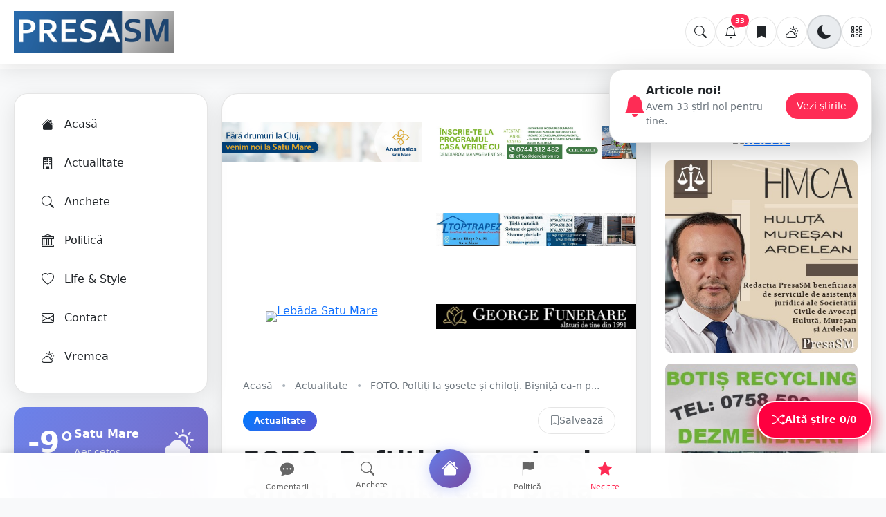

--- FILE ---
content_type: text/html; charset=UTF-8
request_url: https://www.presasm.ro/foto-poftiti-la-sosete-si-chiloti-bisnita-ca-n-piata-in-spitalul-judetean-satu-mare/
body_size: 41667
content:
<!DOCTYPE html>
<html lang="ro" prefix="og: http://ogp.me/ns# article: http://ogp.me/ns/article#">
<head>
    <meta charset="UTF-8">
    <meta name="viewport" content="width=device-width, initial-scale=1.0">
    
    <!-- CRITICAL: Apply theme IMMEDIATELY to prevent white flash -->
    <script>
        (function() {
            const savedTheme = localStorage.getItem('theme') || 'light';
            document.documentElement.setAttribute('data-theme', savedTheme);
            // Apply to body as soon as it exists
            if (document.body) {
                document.body.setAttribute('data-theme', savedTheme);
            } else {
                document.addEventListener('DOMContentLoaded', function() {
                    document.body.setAttribute('data-theme', savedTheme);
                });
            }
        })();
        // Global SITE_URL for JavaScript files
        window.SITE_URL = 'https://presasm.ro';
    </script>
    
    <!-- Inline CSS to prevent FOUC (Flash of Unstyled Content) -->
    <style>
        html {
            background-color: #f8f9fa;
        }
        html[data-theme="dark"] {
            background-color: #0d1117;
        }
        body {
            background-color: #f8f9fa;
            color: #212529;
            margin: 0;
            padding: 0;
        }
        body[data-theme="dark"],
        html[data-theme="dark"] body {
            background-color: #0d1117 !important;
            color: #f0f6fc !important;
        }
    </style>
    
    <!-- Preload critical resources -->
        <link rel="preload" href="https://presasm.ro/presasm.css?v=20260120" as="style">
    <link rel="preload" href="https://presasm.ro/uploads/2021/04/presasm-satu-mare.png" as="image">
    
    <title>FOTO. Poftiți la șosete și chiloți. Bișniță ca-n piață în Spitalul Județean Satu Mare - PresaSM</title>
    
    <!-- Enhanced meta tags pentru SEO -->
    <meta name="description" content="Unele cadre medicale de la Spitalul Județean Satu Mare se pare că au ajuns să confunde instituția sanitară PUBLICĂ cu propria moșie. Așa se face că o fostă asis...">
    <meta name="keywords" content="știri Satu Mare, PresaSM, ultimele știri, breaking news, anchete, reportaje, politică, life, actualitate">
    <meta name="author" content="PresaSM">
    <meta name="robots" content="index, follow, max-image-preview:large, max-snippet:-1">
    <meta name="googlebot" content="index, follow">
	<!-- Feeds generale site -->
<link rel="alternate" type="application/rss+xml"  title="PresaSM - RSS"        href="https://presasm.ro/feed">
<link rel="alternate" type="application/atom+xml" title="PresaSM - Atom"       href="https://presasm.ro/feed/atom">
<link rel="alternate" type="application/feed+json" title="PresaSM - JSON Feed" href="https://presasm.ro/feed/json">


    
    <!-- DNS Prefetch pentru performance -->
    <link rel="preconnect" href="https://cdn.jsdelivr.net" crossorigin>
    <link rel="preconnect" href="https://cdnjs.cloudflare.com" crossorigin>

    <link rel="stylesheet" href="https://presasm.ro/presasm.css?v=20260120">


    <!-- Librării externe - încărcare asincronă -->
    <link rel="preload" href="https://cdn.jsdelivr.net/npm/bootstrap@5.3.3/dist/css/bootstrap.min.css" as="style" onload="this.onload=null;this.rel='stylesheet'">
    <link rel="preload" href="https://cdn.jsdelivr.net/npm/bootstrap-icons@1.11.3/font/bootstrap-icons.min.css" as="style" onload="this.onload=null;this.rel='stylesheet'">
    <link rel="preload" href="https://cdnjs.cloudflare.com/ajax/libs/font-awesome/6.6.0/css/all.min.css" as="style" onload="this.onload=null;this.rel='stylesheet'">

    <!-- JavaScript optimizat -->
    <script defer src="https://code.jquery.com/jquery-3.7.1.min.js"></script>
    <script defer src="https://cdn.jsdelivr.net/npm/bootstrap@5.3.3/dist/js/bootstrap.bundle.min.js"></script>

    <!-- Script pentru încărcare asincronă CSS -->
    <script>
    !function(n){"use strict";n.loadCSS||(n.loadCSS=function(){});var o=loadCSS.relpreload={};if(o.support=function(){var e;try{e=n.document.createElement("link").relList.supports("preload")}catch(t){e=!1}return function(){return e}}(),o.bindMediaToggle=function(t){var e=t.media||"all";function a(){t.addEventListener?t.removeEventListener("load",a):t.attachEvent&&t.detachEvent("onload",a),t.setAttribute("onload",null),t.media=e}t.addEventListener?t.addEventListener("load",a):t.attachEvent&&t.attachEvent("onload",a),setTimeout(function(){t.rel="stylesheet",t.media="only x"}),setTimeout(a,3e3)},o.poly=function(){if(!o.support())for(var t=n.document.getElementsByTagName("link"),e=0;e<t.length;e++){var a=t[e];"preload"!==a.rel||"style"!==a.getAttribute("as")||a.getAttribute("data-loadcss")||(a.setAttribute("data-loadcss",!0),o.bindMediaToggle(a))}},!o.support()){o.poly();var t=n.setInterval(o.poly,500);n.addEventListener?n.addEventListener("load",function(){o.poly(),n.clearInterval(t)}):n.attachEvent&&n.attachEvent("onload",function(){o.poly(),n.clearInterval(t)})}"undefined"!=typeof exports?exports.loadCSS=loadCSS:n.loadCSS=loadCSS}("undefined"!=typeof global?global:this);
    
    // WebP detection
    function supportsWebP(callback){var webP=new Image();webP.onload=webP.onerror=function(){callback(webP.height==2)};webP.src="[data-uri]";}
    supportsWebP(function(supported){if(supported)document.documentElement.classList.add('webp-support')});

    // Lazy loading
    document.addEventListener("DOMContentLoaded", function() {
        document.querySelectorAll('img').forEach(img => {
            if (!img.loading) {
                img.loading = 'lazy';
            }
        });
    });
    </script>

    <!-- Fallback pentru browsere fără JavaScript -->
    <noscript>
        <link rel="stylesheet" href="https://cdn.jsdelivr.net/npm/bootstrap@5.3.3/dist/css/bootstrap.min.css">
        <link rel="stylesheet" href="https://cdn.jsdelivr.net/npm/bootstrap-icons@1.11.3/font/bootstrap-icons.min.css">
    </noscript>

    <!-- Favicon optimizat -->
    <link rel="icon" href="https://presasm.ro/uploads/2016/02/cropped-ind-e1456760071710-32x32.jpg" sizes="32x32" />
    <link rel="icon" href="https://presasm.ro/uploads/2016/02/cropped-ind-e1456760071710-192x192.jpg" sizes="192x192" />
    <link rel="apple-touch-icon" href="https://presasm.ro/uploads/2016/02/cropped-ind-e1456760071710-180x180.jpg" />
    <meta name="msapplication-TileImage" content="https://presasm.ro/uploads/2016/02/cropped-ind-e1456760071710-270x270.jpg" />

    <script defer src="https://presasm.ro/public/js/save.js?v=1.1"></script>
    <script defer src="https://presasm.ro/public/js/notifications.js?v=1.2"></script>
    <meta name="facebook-domain-verification" content="k7qlbucsarm9z8z4421we7ux6l7w2d" />
<script async src="https://pagead2.googlesyndication.com/pagead/js/adsbygoogle.js?client=ca-pub-1557803146229956"
     crossorigin="anonymous"></script>
    <script defer src="https://www.googletagmanager.com/gtag/js?id=UA-75420613-1"></script>
    <script>
        window.dataLayer = window.dataLayer || [];
        function gtag(){dataLayer.push(arguments);}
        gtag('js', new Date());
        gtag('config', 'UA-75420613-1');
    </script>
    <meta name="facebook-domain-verification" content="k7qlbucsarm9z8z4421we7ux6l7w2d" />
    
    <meta name="description" content="Unele cadre medicale de la Spitalul Județean Satu Mare se pare că au ajuns să confunde instituția sanitară PUBLICĂ cu propria moșie. Așa se face că o fostă asis...">
    <meta name="keywords" content="Actualitate, Satu Mare, știri, PresaSM, breaking news">
    <link rel="canonical" href="https://presasm.ro/foto-poftiti-la-sosete-si-chiloti-bisnita-ca-n-piata-in-spitalul-judetean-satu-mare/34447">

    <!-- Enhanced Open Graph -->
    <meta property="og:title" content="FOTO. Poftiți la șosete și chiloți. Bișniță ca-n piață în Spitalul Județean Satu Mare - PresaSM">
    <meta property="og:description" content="Unele cadre medicale de la Spitalul Județean Satu Mare se pare că au ajuns să confunde instituția sanitară PUBLICĂ cu propria moșie. Așa se face că o fostă asis...">
    <meta property="og:image" content="https://presasm.ro/uploads/2023/03/bisnita-spital.jpg?w=1200&h=630">
    <meta property="og:image:width" content="1200">
    <meta property="og:image:height" content="630">
    <meta property="og:image:alt" content="FOTO. Poftiți la șosete și chiloți. Bișniță ca-n piață în Spitalul Județean Satu Mare">
    <meta property="og:url" content="https://presasm.ro/foto-poftiti-la-sosete-si-chiloti-bisnita-ca-n-piata-in-spitalul-judetean-satu-mare/34447">
    <meta property="og:type" content="article">
    <meta property="og:site_name" content="PresaSM">
    <meta property="og:locale" content="ro_RO">
    <meta property="article:published_time" content="2023-03-03T12:22:10+02:00">
    <meta property="article:modified_time" content="2023-03-03T12:22:10+02:00">
    <meta property="article:section" content="Actualitate">
    <meta property="article:author" content="PresaSM">
    <meta property="article:publisher" content="https://www.presasm.ro">

    <!-- Enhanced Twitter Card -->
    <meta name="twitter:card" content="summary_large_image">
    <meta name="twitter:site" content="@presasm">
    <meta name="twitter:creator" content="@presasm">
    <meta name="twitter:title" content="FOTO. Poftiți la șosete și chiloți. Bișniță ca-n piață în Spitalul Județean Satu Mare - PresaSM">
    <meta name="twitter:description" content="Unele cadre medicale de la Spitalul Județean Satu Mare se pare că au ajuns să confunde instituția sanitară PUBLICĂ cu propria moșie. Așa se face că o fostă asis...">
    <meta name="twitter:image" content="https://presasm.ro/uploads/2023/03/bisnita-spital.jpg?w=1200&h=630">
    
    <!-- SEO meta tags -->
    <meta name="news_keywords" content="Actualitate, Satu Mare, știri">
    <meta name="publish_date" content="2023-03-03T12:22:10+02:00">
    <meta name="author" content="PresaSM">
    <meta name="robots" content="index, follow, max-image-preview:large, max-snippet:-1">
    
    <!-- Enhanced JSON-LD -->
    <script type="application/ld+json">
    {
    "@context": "https://schema.org",
    "@type": "NewsArticle",
    "mainEntityOfPage": {
        "@type": "WebPage",
        "@id": "https://presasm.ro/foto-poftiti-la-sosete-si-chiloti-bisnita-ca-n-piata-in-spitalul-judetean-satu-mare/34447"
    },
    "headline": "FOTO. Poftiți la șosete și chiloți. Bișniță ca-n piață în Spitalul Județean Satu Mare",
    "description": "Unele cadre medicale de la Spitalul Județean Satu Mare se pare că au ajuns să confunde instituția sanitară PUBLICĂ cu propria moșie. Așa se face că o fostă asis...",
    "image": [
        "https://presasm.ro/uploads/2023/03/bisnita-spital.jpg?w=1200&h=630",
        "https://presasm.ro/uploads/2023/03/bisnita-spital.jpg?w=800&h=600",
        "https://presasm.ro/uploads/2023/03/bisnita-spital.jpg?w=400&h=300"
    ],
    "thumbnailUrl": "https://presasm.ro/uploads/2023/03/bisnita-spital.jpg?w=400&h=300",
    "articleBody": "Unele cadre medicale de la Spitalul Județean Satu Mare se pare că au ajuns să confunde instituția sanitară PUBLICĂ cu propria moșie. Așa se face că o fostă asistentă medicală de pe o secție a unității spitalicești a ajuns să intre în spital și să facă, pur și simplu, bișniță cu șosete, lenjerie intimă sau alte produse de acest tip. Bișniță fiindcă - potrivit unor asistente medicale (cărora le mulțumim pentru sesizare) - persoana în cauză NU oferă chitanțe, semn că afacerea nu este una fiscalizată. Contactat telefonic de reporterii PresaSM, managerul Spitalului Județean Satu Mare, Adrian Marc, a precizat că se vor aplica sancțiuni, cu atât mai mult cu cât personalul a fost deja avertizat să nu confunde locul de muncă cu o piață. ”Conducerea SJUSM a identificat situația prezentată de dvs. privind comercializarea de produse în incinta unității, inclusiv locația unde s-a desfășurat această activitate și va proceda la măsurile administrative în consecință, în acest moment fiind inițiat procesul de investigare a tuturor persoanelor implicate de către structura anume destinată pentru astfel de neconformități”, este primul răspuns furnizat de către conducerea Spitalului Județean Satu Mare. Se nasc câteva întrebări la care urmează să primim un răspuns punctual: Cum a fost posibil ca o persoană care nu ar fi angajat al Spitalului Județean Satu Mare să intre fără nicio problemă în unitatea spitalicească, cu halat de cadru medical?Cum este posibil să se facă bișniță în spital, cu acordul unor cadre medicale, clienți ai comerciantei de ocazie? Reamintim că astfel de apucături ale unor cadre medicale sunt mai vechi. Este de tristă amintire episodul în care mai mulți angajați ai Unității de Primiri Urgențe Satu Mare au confunda parcarea ambulanțelor din fața unității cu o piață de legume. Detalii mai jos: /foto-piata-in-fata-urgentelor-in-satu-mare-medicii-si-asistentele-se-aprovizioneaza-cu-legume/",
    "datePublished": "2023-03-03T12:22:10+02:00",
    "dateModified": "2023-03-03T12:22:10+02:00",
    "author": {
        "@type": "Organization",
        "name": "PresaSM",
        "url": "https://presasm.ro"
    },
    "publisher": {
        "@type": "Organization",
        "name": "PresaSM",
        "logo": {
            "@type": "ImageObject",
            "url": "https://presasm.ro/uploads/2021/04/presasm-satu-mare.png",
            "width": 400,
            "height": 100
        }
    },
    "articleSection": "Actualitate",
    "wordCount": 335,
    "timeRequired": "PT2M",
    "keywords": "Actualitate, Satu Mare, știri, PresaSM",
    "locationCreated": {
        "@type": "Place",
        "name": "Satu Mare, Romania"
    },
    "isAccessibleForFree": true,
    "inLanguage": "ro-RO"
}
    </script>
    
    <!-- Breadcrumbs JSON-LD -->
    <script type="application/ld+json">
    {
    "@context": "https://schema.org",
    "@type": "BreadcrumbList",
    "itemListElement": [
        {
            "@type": "ListItem",
            "position": 1,
            "name": "Acasă",
            "item": "https://presasm.ro"
        },
        {
            "@type": "ListItem",
            "position": 2,
            "name": "Actualitate",
            "item": "https://presasm.ro/category/stiri-locale-satu-mare"
        },
        {
            "@type": "ListItem",
            "position": 3,
            "name": "FOTO. Poftiți la șosete și chiloți. Bișniță ca-n piață în Spitalul Județean Satu Mare"
        }
    ]
}
    </script>
    
    <!-- Preload critical resources -->
    <link rel="preload" href="https://presasm.ro/uploads/2023/03/bisnita-spital.jpg?w=1200&h=630" as="image">
    
    <!-- Schema.org pentru homepage -->
    <style>
  /* === PresaSM – FIX embed video === */
  .article-content .embed-wrap{
    display:flex;justify-content:center;align-items:center;margin:16px 0;
  }
  .article-content .embed-169{
    aspect-ratio:16/9; width:100%; max-width:900px; height:auto;
  }
  .article-content .embed-916-container{
    display:flex;justify-content:center;
  }
  .article-content .embed-916{
    aspect-ratio: 9/16;
    height: min(400px, 80vh);
    width: auto;
    max-width: 100%;
  
  }

  /* Forțează elementele din wrapper să ocupe 100% */
  .article-content .embed-169 > iframe,
  .article-content .embed-916 > iframe,
  .article-content .embed-169 > blockquote,
  .article-content .embed-916 > blockquote{
    width:100% !important;
    height:100% !important;
    max-height:none !important;
    border:0;
  }



  .article-content .embed-169 .twitter-tweet,
  .article-content .embed-169 .instagram-media,
  .article-content .embed-916 .instagram-media{
    margin:0 auto !important;
  }

  /* Facebook Reels/Videos - XFBML container */
  .article-content .embed-fb-reel-wrap{
    display: flex;
    justify-content: center;
    margin: 20px 0;
  }
  .article-content .embed-fb-reel-wrap .fb-video,
  .article-content .embed-fb-reel-wrap .fb-video > span,
  .article-content .embed-fb-reel-wrap .fb-video > span > iframe{
    max-width: 100% !important;
  }

  @media (max-width: 768px){
     .article-content .embed-916{
      height: 560px;
    }
  }
  @media (min-width: 1200px){
    .article-content .embed-916{
      height: 640px;
    }
  }

</style>
<script data-host="https://analytics.ottoweb.ro" data-dnt="false" src="https://analytics.ottoweb.ro/js/script.js" id="ZwSg9rf6GA" async defer></script>

</head>
<body class="">


    <!-- Mobile Menu Modal -->
    <div class="mobile-menu-modal" id="mobileMenuModal">
        <div class="mobile-menu-content">
            <div class="mobile-menu-header">
                <h3 class="mobile-menu-title">Meniu</h3>
                <button class="mobile-menu-close" onclick="closeMobileMenu()">
                    <i class="bi bi-x"></i>
                </button>
            </div>
            <div class="mobile-menu-list">
                <a href="https://presasm.ro" class="mobile-menu-item">
                    <i class="bi bi-house-fill"></i>
                    Acasă
                </a>
                <a href="https://presasm.ro/category/stiri-locale-satu-mare/2" class="mobile-menu-item">
                    <i class="bi bi-building"></i>
                    Actualitate
                </a>
                <a href="https://presasm.ro/category/anchete/14" class="mobile-menu-item">
                    <i class="bi bi-search"></i>
                    Anchete și Reportaje
                </a>
                <a href="https://presasm.ro/category/politica/7" class="mobile-menu-item">
                    <i class="bi bi-bank"></i>
                    Politică
                </a>
                <a href="https://presasm.ro/category/life/1" class="mobile-menu-item">
                    <i class="bi bi-heart"></i>
                    Life
                </a>
                <div class="mobile-menu-divider"></div>
                <a href="https://presasm.ro/salvate.php" class="mobile-menu-item">
                    <i class="bi bi-bookmark-fill"></i>
                    Articole Salvate
                </a>
                <a href="https://presasm.ro/notificari/" class="mobile-menu-item">
                    <i class="bi bi-bell"></i>
                    Notificări
                </a>
                <a href="https://presasm.ro/contact/" class="mobile-menu-item">
                    <i class="bi bi-envelope"></i>
                    Contact
                </a>
            </div>
        </div>
    </div>

    <!-- Search Modal -->
    <div class="search-modal" id="searchModal">
        <div class="search-modal-content">
            <div class="search-modal-header">
                <h3 class="search-modal-title">Caută pe PresaSM</h3>
                <button class="search-close-btn" onclick="closeSearchModal()">
                    <i class="bi bi-x"></i>
                </button>
            </div>
            <form class="search-form" action="https://presasm.ro/search" method="GET">
                <input type="text" name="q" class="search-box" placeholder="Caută știri, evenimente, persoane..." autofocus autocomplete="off" id="searchInput">
                <button type="submit" class="search-btn">
                    <i class="bi bi-search"></i>
                </button>
            </form>
            
            <!-- Quick Search Suggestion -->
            <div class="quick-search-suggestion" id="quickSearchSuggestion" style="display: none;">
                <button type="button" class="quick-search-btn" onclick="performQuickSearch()">
                    <i class="bi bi-lightning"></i>
                    <span id="quickSearchText">Vrei să cauți: ""?</span>
                </button>
            </div>
            
            <!-- Search Results -->
            <div class="search-results" id="searchResults" style="display: none;">
                <div class="search-results-header">
                    <h4 class="search-results-title">Rezultate găsite</h4>
                    <div class="search-loading" id="searchLoading" style="display: none;">
                        <div class="search-spinner"></div>
                        <span>Se caută...</span>
                    </div>
                </div>
                <div class="search-results-list" id="searchResultsList">
                    <!-- Results will be populated here -->
                </div>
            </div>
        </div>
    </div>

    <!-- Header with Theme Toggle - DESKTOP -->
    <header class="main-header">
        <div class="header-container">
            <a href="https://presasm.ro/" class="logo">
                <img src="https://presasm.ro/uploads/2021/04/presasm-satu-mare.png" alt="PresaSM Logo" width="200" height="60">
            </a>

            <div class="header-actions">
                <button class="action-btn search-icon-btn" onclick="openSearchModal()" aria-label="Caută">
                    <i class="bi bi-search"></i>
                </button>
                <button class="action-btn notification" onclick="window.location.href='https://presasm.ro/notificari/'" aria-label="Notificări">
                    <i class="bi bi-bell"></i>
                    <span class="notification-count" style="display: none;">0</span>
                </button>
                <a href="https://presasm.ro/salvate.php" class="action-btn saved-btn" aria-label="Articole salvate">
                    <i class="bi bi-bookmark-fill"></i>
                    <span class="saved-count">0</span>
                </a>
                <button class="action-btn weather-icon" onclick="window.location.href='https://presasm.ro/vremea/'" aria-label="Vremea">
                    <i class="bi bi-cloud-sun"></i>
                </button>
                <button class="action-btn theme-toggle" onclick="toggleTheme()" aria-label="Schimbă tema">
                    <i class="bi bi-sun-fill light-icon"></i>
                    <i class="bi bi-moon-fill dark-icon"></i>
                </button>
                <button class="action-btn menu-btn" onclick="toggleMenu()" aria-label="Meniu">
                    <i class="bi bi-grid-3x3-gap"></i>
                    <div class="menu-dropdown">
                        <a href="https://presasm.ro" class="menu-dropdown-item">
                            <i class="bi bi-house-fill"></i>
                            Acasă
                        </a>
                        <a href="https://presasm.ro/category/stiri-locale-satu-mare/2" class="menu-dropdown-item">
                            <i class="bi bi-building"></i>
                            Actualitate
                        </a>
                        <a href="https://presasm.ro/category/anchete/14" class="menu-dropdown-item">
                            <i class="bi bi-search"></i>
                            Anchete și Reportaje
                        </a>
                        <a href="https://presasm.ro/category/politica/7" class="menu-dropdown-item">
                            <i class="bi bi-bank"></i>
                            Politică
                        </a>
                        <a href="https://presasm.ro/category/life/1" class="menu-dropdown-item">
                            <i class="bi bi-heart"></i>
                            Life
                        </a>
                        <a href="https://presasm.ro/salvate.php" class="menu-dropdown-item">
                            <i class="bi bi-bookmark-fill"></i>
                            Articole Salvate
                        </a>
                        <a href="https://presasm.ro/notificari/" class="menu-dropdown-item">
                            <i class="bi bi-bell"></i>
                            Notificări
                        </a>
                        <a href="https://presasm.ro/contact/" class="menu-dropdown-item">
                            <i class="bi bi-envelope"></i>
                            Contact
                        </a>
                    </div>
                </button>
            </div>
        </div>
    </header>

    <!-- Mobile Header (2 rows) - MOBILE -->
    <header class="main-header mobile-header">
        <div class="header-container">
            <div class="header-top-row">
               <div class="logo-container">
                    <a href="https://presasm.ro/" class="logo">
                        <img src="https://presasm.ro/uploads/2021/04/presasm-satu-mare.png" alt="PresaSM Logo" width="150" height="50">
                    </a>
                </div>

                <div class="menu-container">
                    <button class="action-btn menu-btn" onclick="openMobileMenu()" aria-label="Meniu">
                        <i class="bi bi-grid-3x3-gap"></i>
                    </button>
                </div>
            </div>
            <div class="header-bottom-row">
                <button class="action-btn search-icon-btn" onclick="openSearchModal()" aria-label="Caută">
                    <i class="bi bi-search"></i>
                </button>
                <button class="action-btn notification" onclick="window.location.href='https://presasm.ro/notificari/'" aria-label="Notificări">
                    <i class="bi bi-bell"></i>
                    <span class="notification-count" style="display: none;">0</span>
                </button>
                <a href="https://presasm.ro/salvate.php" class="action-btn saved-btn" aria-label="Articole salvate">
                    <i class="bi bi-bookmark-fill"></i>
                    <span class="saved-count">0</span>
                </a>
                <button class="action-btn weather-icon" onclick="window.location.href='https://presasm.ro/vremea/'" aria-label="Vremea">
                    <i class="bi bi-cloud-sun"></i>
                </button>
                <button class="action-btn theme-toggle" onclick="toggleTheme()" aria-label="Schimbă tema">
                    <i class="bi bi-sun-fill light-icon"></i>
                    <i class="bi bi-moon-fill dark-icon"></i>
                </button>
            </div>
        </div>
    </header>

    <!-- Header Functions - extracted to external file for maintainability -->
    <script src="https://presasm.ro/assets/js/header-functions.js?v=1"></script>
	
<script>
    // Back to the Future - Versiune corectată
    window.generateRandomString = function(length) {
        if (!length) length = 10;
        const charset = "ABCDEFGHIJKLMNOPQRSTUVWXYZabcdefghijklmnopqrstuvwxyz0123456789";
        let result = "";
        for (let i = 0; i < length; i++) {
            const randomIndex = Math.floor(Math.random() * charset.length);
            result += charset.charAt(randomIndex);
        }
        return result;
    }

    window.setHistory = function() {
        let tabId = sessionStorage.getItem('tabId');
        var pathname = window.location.pathname;
        var siteUrl = window.SITE_URL || '';
        var recomandateUrl = siteUrl + '/recomandate/?utm_source=BackToTheFuture&utm_medium=PresaSM&utm_campaign=BackToTheFuture';
        var recomandatePath = siteUrl + '/recomandate/';

        if (!tabId && pathname != '/' && !pathname.includes('/recomandate')) {
            tabId = generateRandomString(5);
            sessionStorage.setItem('tabId', tabId);

            // Adaugă state-ul pentru pagina curentă mai întâi
            history.replaceState({page: "article", url: pathname}, '', pathname);

            // Apoi adaugă state-ul pentru recomandate
            history.pushState({page: "recomandate", url: recomandateUrl}, '', recomandateUrl);

            // Revino la pagina curentă
            history.pushState({page: "current", url: pathname}, '', pathname);
        }
    }

    // Setează istoricul doar după ce DOM-ul este gata
    if (document.readyState === 'loading') {
        document.addEventListener('DOMContentLoaded', function() {
            window.setHistory();
        });
    } else {
        window.setHistory();
    }

    // Handler pentru butonul back
    window.addEventListener("popstate", function(event) {
        var siteUrl = window.SITE_URL || '';
        var recomandateUrl = siteUrl + '/recomandate/?utm_source=BackToTheFuture&utm_medium=PresaSM&utm_campaign=BackToTheFuture';

        // Ignoră popstate fără state (poate fi declanșat la refresh/load)
        if (!event.state) {
            return;
        }

        // Verifică dacă există state valid
        if (event.state.page === 'recomandate') {
            // Navighează efectiv către pagina de recomandate
            window.location.replace(recomandateUrl);
        }
        else if (event.state.page === 'article' && event.state.url) {
            // Navighează înapoi la articol
            window.location.replace(event.state.url);
        }
        else if (event.state.url) {
            window.location.replace(event.state.url);
        }
    });

    // Opțional: Adaugă un listener pentru unload pentru a curăța sessionStorage
    window.addEventListener('beforeunload', function() {
        // Poți decide dacă vrei să păstrezi sau să ștergi tabId
        // sessionStorage.removeItem('tabId'); // Decomentează dacă vrei reset la fiecare refresh
    });
</script>
    <!-- Main Layout cu Schema.org -->
    <div class="main-container" itemscope itemtype="https://schema.org/WebPage">
      
<!-- Left Sidebar -->
<aside class="left-sidebar">
    <!-- Navigation Menu -->
    <div class="sidebar-card">
        <a href="https://presasm.ro" class="nav-item ">
            <i class="bi bi-house-fill nav-icon"></i>
            Acasă
        </a>
        <a href="https://presasm.ro/category/stiri-locale-satu-mare/2" class="nav-item">
            <i class="bi bi-building nav-icon"></i>
            Actualitate
        </a>
        <a href="https://presasm.ro/category/anchete/14" class="nav-item">
            <i class="bi bi-search nav-icon"></i>
            Anchete
        </a>
        <a href="https://presasm.ro/category/politica/7" class="nav-item">
            <i class="bi bi-bank nav-icon"></i>
            Politică
        </a>
        <a href="https://presasm.ro/category/life/1" class="nav-item">
            <i class="bi bi-heart nav-icon"></i>
            Life & Style
        </a>
        <a href="https://presasm.ro/contact/" class="nav-item">
            <i class="bi bi-envelope nav-icon"></i>
            Contact
        </a>
        <a href="https://presasm.ro/vremea/" class="nav-item">
            <i class="bi bi-cloud-sun nav-icon"></i>
            Vremea
        </a>
    </div>
    
    <!-- Weather Widget -->
        <div class="weather-widget-advanced">
        <div class="weather-header">
            <div class="weather-main">
                <div class="weather-temp-large">-9°</div>
                <div class="weather-info">
                    <div class="weather-city">Satu Mare</div>
                                        <div class="weather-condition">Aer cetos</div>
                                    </div>
            </div>
            <i class="bi bi-cloud-sun-fill weather-icon-large"></i>
        </div>
        
        <div class="weather-details">
            <div class="weather-detail-item">
                <i class="bi bi-droplet-fill"></i>
                <span class="detail-label">Umiditate</span>
                <span class="detail-value">89%</span>
            </div>
            <div class="weather-detail-item">
                <i class="bi bi-wind"></i>
                <span class="detail-label">Vânt</span>
                <span class="detail-value">1.1 m/s</span>
            </div>
            <div class="weather-detail-item">
                <i class="bi bi-speedometer2"></i>
                <span class="detail-label">Presiune</span>
                <span class="detail-value">1020.1 mb</span>
            </div>
            <div class="weather-detail-item">
                <i class="bi bi-cloud-fill"></i>
                <span class="detail-label">Nebulozitate</span>
                <span class="detail-value">cer senin</span>
            </div>
        </div>
        
                <div class="wind-direction">
            <i class="bi bi-compass"></i> Vânt din ENE        </div>
                
        <div class="weather-footer">
            <i class="bi bi-clock"></i> Actualizat: 13:00        </div>
    </div>
        
    <!-- Latest Articles -->
    <div class="related-widget">
        <h3 class="widget-title">
            <i class="bi bi-newspaper"></i>
            Ultimele articole
        </h3>
                                <div class="related-article">
                                <img src="https://presasm.ro/uploads/2025/04/razie-filtru-politie2.jpg" 
                     alt="Când l-au văzut cum conduce, polițiștii sătmăreni l-au tras pe dreapta. Tânărul s-a ales cu dosar penal" 
                     class="related-image"
                     onerror="this.style.display='none'">
                                <div class="related-content">
                    <a href="https://presasm.ro/cand-l-au-vazut-cum-conduce-politistii-satmareni-l-au-tras-pe-dreapta-tanarul-s-a-ales-cu-dosar/49470#psm" class="related-title">Când l-au văzut cum conduce, polițiștii sătmăreni l-au tras ...</a>
                    <div class="related-meta">13 ore • Locale</div>
                </div>
            </div>
                        <div class="related-article">
                                <img src="https://presasm.ro/uploads/2022/05/Satu-Mare-Zilele-Orasului-concert-spectacol-piata-25-octombrie-centru-nou-scena.jpg" 
                     alt="Tu ce artiști vrei să vină la Satu Mare? Primăria și Centrul „G. M. Zamfirescu” vor să afle părea sătmărenilor" 
                     class="related-image"
                     onerror="this.style.display='none'">
                                <div class="related-content">
                    <a href="https://presasm.ro/tu-ce-artisti-vrei-sa-vina-la-satu-mare-primaria-si-centrul-g-m-zamfirescu-vor-sa-afle-parea/49469#psm" class="related-title">Tu ce artiști vrei să vină la Satu Mare? Primăria și Centrul...</a>
                    <div class="related-meta">13 ore • Life</div>
                </div>
            </div>
                        <div class="related-article">
                                <img src="https://presasm.ro/uploads/2026/01/accident-motocicleta-seara-noaptea.jpg" 
                     alt="Fără permis și drogat, a făcut un accident grav la Odoreu. A lovit o mașină, pasager la Urgență" 
                     class="related-image"
                     onerror="this.style.display='none'">
                                <div class="related-content">
                    <a href="https://presasm.ro/fara-permis-si-drogat-a-facut-un-accident-grav-la-odoreu-a-lovit-o-masina-pasager-la-urgenta/49440#psm" class="related-title">Fără permis și drogat, a făcut un accident grav la Odoreu. A...</a>
                    <div class="related-meta">13 ore • Locale</div>
                </div>
            </div>
                        <div class="related-article">
                                <img src="https://presasm.ro/uploads/2026/01/interventie-salvamont-luna-ses-ski-luna---es--2-.jpg" 
                     alt="FOTO. Zece intervenții la Luna Șes în două săptămâni. Schiori prea obosiți să coboare, i-au chemat pe salvamontiști în ajutor" 
                     class="related-image"
                     onerror="this.style.display='none'">
                                <div class="related-content">
                    <a href="https://presasm.ro/foto-zece-interventii-la-luna-ses-in-doua-saptamani-schiori-prea-obositi-sa-coboare-i-au-chemat-pe/49466#psm" class="related-title">FOTO. Zece intervenții la Luna Șes în două săptămâni. Schior...</a>
                    <div class="related-meta">12 ore • Locale</div>
                </div>
            </div>
                        <div class="related-article">
                                <img src="https://presasm.ro/uploads/2023/11/bolt-taxi-satu-mare.jpg" 
                     alt="ȚEAPĂ ÎN SERIE. Șoferii de taxi și Bolt din Satu Mare să fie plătiți cu bani falși" 
                     class="related-image"
                     onerror="this.style.display='none'">
                                <div class="related-content">
                    <a href="https://presasm.ro/teapa-in-serie-soferii-de-taxi-si-bolt-din-satu-mare-sa-fie-platiti-cu-bani-falsi/49436#psm" class="related-title">ȚEAPĂ ÎN SERIE. Șoferii de taxi și Bolt din Satu Mare să fie...</a>
                    <div class="related-meta">12 ore • Anchete</div>
                </div>
            </div>
                        <div class="related-article">
                                <img src="https://presasm.ro/uploads/2026/01/accident-biciclist-masina-ambulanta.jpg" 
                     alt="Cu permisul anulat și drogat, un sătmărean a accidentat un biciclist și a fugit" 
                     class="related-image"
                     onerror="this.style.display='none'">
                                <div class="related-content">
                    <a href="https://presasm.ro/cu-permisul-anulat-si-drogat-un-satmarean-a-accidentat-un-biciclist-si-a-fugit/49448#psm" class="related-title">Cu permisul anulat și drogat, un sătmărean a accidentat un b...</a>
                    <div class="related-meta">11 ore • Locale</div>
                </div>
            </div>
                        <div class="related-article">
                                <img src="https://presasm.ro/uploads/2020/02/Spitalul-de-boli-Contagioase-Satu-Mare-2.jpg" 
                     alt="ATENȚIE. Focare de hepatită în județul Satu Mare: zeci de îmbolnăviri în mai multe localități" 
                     class="related-image"
                     onerror="this.style.display='none'">
                                <div class="related-content">
                    <a href="https://presasm.ro/atentie-focare-de-hepatita-in-judetul-satu-mare-zeci-de-imbolnaviri-in-mai-multe-localitati/49457#psm" class="related-title">ATENȚIE. Focare de hepatită în județul Satu Mare: zeci de îm...</a>
                    <div class="related-meta">11 ore • Locale</div>
                </div>
            </div>
                        <div class="related-article">
                                <img src="https://presasm.ro/uploads/2026/01/cod-galben-frig-ger-ninsoare-satu-mare-iarna-meteo.jpg" 
                     alt="Cod galben de ger și în această seară la Satu Mare. Ce temperaturi sunt prognozate. Când se încălzește vremea" 
                     class="related-image"
                     onerror="this.style.display='none'">
                                <div class="related-content">
                    <a href="https://presasm.ro/cod-galben-de-ger-si-in-aceasta-seara-la-satu-mare-ce-temperaturi-sunt-prognozate-cand-se/49456#psm" class="related-title">Cod galben de ger și în această seară la Satu Mare. Ce tempe...</a>
                    <div class="related-meta">10 ore • Locale</div>
                </div>
            </div>
                        <div class="related-article">
                                <img src="https://presasm.ro/uploads/2026/01/accident-podul-decebal-satu-mare.jpg" 
                     alt="FOTO. Accident pe Podul Decebal. Mașină proiectată pe contrasens, în parapet" 
                     class="related-image"
                     onerror="this.style.display='none'">
                                <div class="related-content">
                    <a href="https://presasm.ro/foto-accident-pe-podul-decebal-masina-proiectata-pe-contrasens-in-parapet/49455#psm" class="related-title">FOTO. Accident pe Podul Decebal. Mașină proiectată pe contra...</a>
                    <div class="related-meta">9 ore • Locale</div>
                </div>
            </div>
                        <div class="related-article">
                                <img src="https://presasm.ro/uploads/2026/01/adrian-cozma-1.jpg" 
                     alt="Întrevedere parlamentară România–Republica Moldova: sprijin ferm pentru parcursul european al Chișinăului" 
                     class="related-image"
                     onerror="this.style.display='none'">
                                <div class="related-content">
                    <a href="https://presasm.ro/intrevedere-parlamentara-romania-republica-moldova-sprijin-ferm-pentru-parcursul-european-al/49465#psm" class="related-title">Întrevedere parlamentară România–Republica Moldova: sprijin ...</a>
                    <div class="related-meta">8 ore • Politică</div>
                </div>
            </div>
                        <div class="related-article">
                                <img src="https://presasm.ro/uploads/2026/01/ierusalim-store-lumanari.jpg" 
                     alt="Semnificația lumânărilor de Înviere în tradiția ortodoxă" 
                     class="related-image"
                     onerror="this.style.display='none'">
                                <div class="related-content">
                    <a href="https://presasm.ro/semnificatia-lumanarilor-de-inviere-in-traditia-ortodoxa/49468#psm" class="related-title">Semnificația lumânărilor de Înviere în tradiția ortodoxă</a>
                    <div class="related-meta">0 ore • Life</div>
                </div>
            </div>
                        <div class="related-article">
                                <img src="https://presasm.ro/uploads/2026/01/masina-zapada-iarna-munte.jpg" 
                     alt="Performanța vehiculului tău la temperaturi scăzute - ce aspecte să ai în vedere" 
                     class="related-image"
                     onerror="this.style.display='none'">
                                <div class="related-content">
                    <a href="https://presasm.ro/performanta-vehiculului-tau-la-temperaturi-scazute-ce-aspecte-sa-ai-in-vedere/49467#psm" class="related-title">Performanța vehiculului tău la temperaturi scăzute - ce aspe...</a>
                    <div class="related-meta">0 ore • Life</div>
                </div>
            </div>
                        <div class="related-article">
                                <img src="https://presasm.ro/uploads/2022/11/benzinarie.jpg" 
                     alt="FOTO/VIDEO. O șoferiță a făcut accidente pe bandă rulantă, în Carei! Merge acum la închisoare" 
                     class="related-image"
                     onerror="this.style.display='none'">
                                <div class="related-content">
                    <a href="https://presasm.ro/foto-o-soferita-a-facut-accidente-pe-banda-rulanta-in-carei-merge-acum-la-inchisoare/49450#psm" class="related-title">FOTO/VIDEO. O șoferiță a făcut accidente pe bandă rulantă, î...</a>
                    <div class="related-meta">20 ore • Locale</div>
                </div>
            </div>
                        <div class="related-article">
                                <img src="https://presasm.ro/uploads/2025/08/ANAF-nunta.jpeg" 
                     alt="ANCHETĂ. Cum se face evaziune în unele restaurante de fițe din Satu Mare" 
                     class="related-image"
                     onerror="this.style.display='none'">
                                <div class="related-content">
                    <a href="https://presasm.ro/ancheta-cum-se-face-evaziune-in-unele-restaurante-de-fite-din-satu-mare/49437#psm" class="related-title">ANCHETĂ. Cum se face evaziune în unele restaurante de fițe d...</a>
                    <div class="related-meta">20 ore • Anchete</div>
                </div>
            </div>
                        <div class="related-article">
                                <img src="https://presasm.ro/uploads/2025/12/targ-de-nunti.jpg" 
                     alt="Let’s Wedding se apropie: târgul unde organizarea nunții începe cu adevărat" 
                     class="related-image"
                     onerror="this.style.display='none'">
                                <div class="related-content">
                    <a href="https://presasm.ro/let-s-wedding-se-apropie-targul-unde-organizarea-nuntii-incepe-cu-adevarat/49444#psm" class="related-title">Let’s Wedding se apropie: târgul unde organizarea nunții înc...</a>
                    <div class="related-meta">19 ore • Locale</div>
                </div>
            </div>
                        </div>
    
    <!-- Social Share - Only show if NOT on index.php -->
        <div class="share-sidebar" id="share-sidebar">
        <h4 class="share-title">Distribuie</h4>
        <a href="#" class="share-btn facebook" onclick="shareToFacebook()">
            <i class="bi bi-facebook"></i>
            Facebook
        </a>
        <a href="#" class="share-btn whatsapp" onclick="shareToWhatsApp()">
            <i class="bi bi-whatsapp"></i>
            WhatsApp
        </a>
        <a href="#" class="share-btn email" onclick="shareToEmail()">
            <i class="bi bi-envelope"></i>
            E-mail
        </a>
        <button class="share-btn" onclick="copyLink()">
            <i class="bi bi-link-45deg"></i>
            Copiază link
        </button>
    </div>
    </aside>

<style>
/* Weather Widget Advanced Styles */
.weather-widget-advanced {
    background: linear-gradient(135deg, #667eea 0%, #764ba2 100%);
    color: white;
    padding: 20px;
    border-radius: 16px;
    margin-bottom: 20px;
    box-shadow: 0 10px 30px rgba(0, 0, 0, 0.1);
    position: relative;
    overflow: hidden;
}

.weather-widget-advanced::before {
    content: '';
    position: absolute;
    top: -50%;
    right: -50%;
    width: 200%;
    height: 200%;
    background: radial-gradient(circle, rgba(255,255,255,0.1) 0%, transparent 70%);
    transform: rotate(45deg);
}

.weather-header {
    display: flex;
    justify-content: space-between;
    align-items: center;
    margin-bottom: 20px;
    position: relative;
    z-index: 1;
}

.weather-main {
    display: flex;
    align-items: center;
    gap: 15px;
}

.weather-temp-large {
    font-size: 48px;
    font-weight: 700;
    line-height: 1;
}

.weather-info {
    display: flex;
    flex-direction: column;
}

.weather-city {
    font-size: 18px;
    font-weight: 600;
    margin-bottom: 4px;
}

.weather-condition {
    font-size: 14px;
    opacity: 0.9;
}

.weather-icon-large {
    font-size: 48px;
    opacity: 0.9;
}

.weather-details {
    display: grid;
    grid-template-columns: 1fr 1fr;
    gap: 12px;
    margin-bottom: 15px;
    position: relative;
    z-index: 1;
}

.weather-detail-item {
    background: rgba(255, 255, 255, 0.1);
    padding: 10px;
    border-radius: 12px;
    display: flex;
    flex-direction: column;
    align-items: center;
    text-align: center;
    backdrop-filter: blur(10px);
    border: 1px solid rgba(255, 255, 255, 0.2);
}

.weather-detail-item i {
    font-size: 20px;
    margin-bottom: 4px;
    opacity: 0.9;
}

.detail-label {
    font-size: 11px;
    opacity: 0.8;
    margin-bottom: 2px;
}

.detail-value {
    font-size: 14px;
    font-weight: 600;
}

.wind-direction {
    background: rgba(255, 255, 255, 0.1);
    padding: 8px 12px;
    border-radius: 20px;
    font-size: 13px;
    text-align: center;
    margin-bottom: 12px;
    backdrop-filter: blur(10px);
    border: 1px solid rgba(255, 255, 255, 0.2);
    position: relative;
    z-index: 1;
}

.wind-direction i {
    margin-right: 5px;
}

.weather-footer {
    font-size: 11px;
    opacity: 0.8;
    text-align: center;
    position: relative;
    z-index: 1;
}

.weather-footer i {
    margin-right: 4px;
}

/* Fallback weather widget simplu */
.weather-widget {
    background: linear-gradient(135deg, #667eea 0%, #764ba2 100%);
    color: white;
    padding: 20px;
    border-radius: 16px;
    margin-bottom: 20px;
    text-align: center;
    box-shadow: 0 10px 30px rgba(0, 0, 0, 0.1);
}

.weather-temp {
    font-size: 36px;
    font-weight: 700;
    margin-bottom: 8px;
}

.weather-location {
    font-size: 16px;
    opacity: 0.9;
}

/* Hide broken images */
.related-image[style*="display: none"] + .related-content {
    margin-left: 0;
}

/* Dark mode adjustments */
@media (prefers-color-scheme: dark) {
    .weather-widget-advanced,
    .weather-widget {
        background: linear-gradient(135deg, #1a1c3d 0%, #2d1b69 100%);
    }
}

/* Responsive adjustments */
@media (max-width: 1400px) {
    .weather-temp-large {
        font-size: 42px;
    }
    
    .weather-icon-large {
        font-size: 42px;
    }
    
    .weather-city {
        font-size: 16px;
    }
}
</style>

<script>
// Share functions for sidebar
function shareToFacebook() {
    const url = window.location.href;
    const title = document.title;
    window.open(`https://www.facebook.com/sharer/sharer.php?u=${encodeURIComponent(url)}&t=${encodeURIComponent(title)}`, '_blank', 'width=600,height=400');
}

function shareToWhatsApp() {
    const url = window.location.href;
    const title = document.title;
    window.open(`https://api.whatsapp.com/send?text=${encodeURIComponent(title + ' ' + url)}`, '_blank');
}

function shareToEmail() {
    const url = window.location.href;
    const title = document.title;
    window.location.href = `mailto:?subject=${encodeURIComponent(title)}&body=${encodeURIComponent(url)}`;
}

function copyLink() {
    const url = window.location.href;
    navigator.clipboard.writeText(url).then(() => {
        const btn = event.target.closest('.share-btn');
        const originalText = btn.innerHTML;
        btn.innerHTML = '<i class="bi bi-check"></i> Copiat!';
        setTimeout(() => {
            btn.innerHTML = originalText;
        }, 2000);
    }).catch(err => {
        console.error('Eroare la copierea link-ului: ', err);
    });
}
</script>    <main class="article-main">
   <style>
.header-ads-container { padding: 15px 0; }
.header-ads-container .col-12, .header-ads-container .col-md-6 {
    display: flex; justify-content: center; align-items: center; min-height: 110px;
}
.ottoweb-banner, .ottoweb-banner2 {
    display: flex; justify-content: center; align-items: center; width: 100%; text-align: center;
}
.ottoweb-banner a, .ottoweb-banner2 a { display: inline-block; line-height: 0; }
.ottoweb-banner img, .ottoweb-banner2 img, .ottoweb-video {
    max-width: 100%; height: auto; display: block; margin: 0 auto;
}
.header-ads-container .row { align-items: center; }
.ottoweb-video { object-fit: contain; }
@media (max-width: 767px) {
    .header-ads-container .col-12 { min-height: 80px; margin-bottom: 10px; }
    .header-ads-container .row:last-child .col-12:last-child { margin-bottom: 0; }
}
@media (min-width: 768px) {
    .header-ads-container .col-md-6 { padding-left: 10px; padding-right: 10px; }
}
.ottoweb-banner[style*="max-width"], .ottoweb-banner2[style*="max-width"] { margin: 0 auto; }
.header-ads-container .d-flex { min-height: 110px; }
.ottoweb-banner picture, .ottoweb-banner2 picture { display: block; line-height: 0; }
</style>

<div class="header-ads-container">
        <!-- Header Row 1 -->
    <div class="row">
                <div class="col-12 col-md-6 mb-3 mb-md-0">
            <div class="ottoweb-banner">
                <a href="#" target="_blank">
                                        <picture>
                        <source media="(max-width: 600px)" srcset="https://cdn-ottoweb.ro/presasm/anastasios.gif">
                        <img src="https://cdn-ottoweb.ro/presasm/anastasios.gif" alt="Anastasios Satu Mare" class="img-fluid w-100">
                    </picture>
                                    </a>
            </div>
        </div>
                <div class="col-12 col-md-6 ">
            <div class="ottoweb-banner">
                <a href="#" target="_blank">
                                        <picture>
                        <source media="(max-width: 600px)" srcset="https://cdn-ottoweb.ro/presasm/dendiarom-telefon.png">
                        <img src="https://cdn-ottoweb.ro/presasm/dendiarom-desktop.jpg" alt="Dendiarom Casa Verde" class="img-fluid w-100">
                    </picture>
                                    </a>
            </div>
        </div>
            </div>
    
        <!-- Header Row 2 -->
    <div class="row mt-3">
                <div class="col-12 col-md-6 mb-3 mb-md-0">
            <div class="ottoweb-banner" style="max-width: 520px; max-height: 110px; overflow: hidden;">
                <a href="https://www.shoppingcitysatumare.ro/aplicatii-de-mobile/spot" target="_blank">
                                        <video class="ottoweb-video img-fluid" style="width: 100%; height: auto; max-height: 110px;" autoplay loop muted playsinline>
                        <source src="https://cdn-ottoweb.ro/presasm/banner_696f00d1eb236.mp4" type="video/mp4">
                    </video>
                                    </a>
            </div>
        </div>
                <div class="col-12 col-md-6 ">
            <div class="ottoweb-banner" >
                <a href="#" target="_blank">
                                        <picture>
                        <source media="(max-width: 600px)" srcset="https://cdn-ottoweb.ro/presasm/top-trapez-telefon.jpg">
                        <img src="https://cdn-ottoweb.ro/presasm/top-trapez-desktop.jpg" alt="Top Trapez" class="img-fluid w-100">
                    </picture>
                                    </a>
            </div>
        </div>
            </div>
    
        <!-- Header Row 3 -->
    <div class="row mt-3">
                <div class="col-12 col-md-6 mb-3 mb-md-0">
            <div class="ottoweb-banner">
                <a href="#" target="_blank">
                                        <img src="https://cdn-ottoweb.ro/presasm/lebada.gif" alt="Lebăda Satu Mare" class="img-fluid w-100">
                                    </a>
            </div>
        </div>
                <div class="col-12 col-md-6 ">
            <div class="ottoweb-banner">
                <a href="#" target="_blank">
                                        <img src="https://cdn-ottoweb.ro/presasm/georgefunerarii.jpeg" alt="George Funerarii" class="img-fluid w-100">
                                    </a>
            </div>
        </div>
            </div>
    </div>
    <!-- Breadcrumbs -->
    <nav id="psm" class="breadcrumbs">
        <a href="https://presasm.ro" class="breadcrumb-item">Acasă</a>
        <span class="breadcrumb-separator">•</span>
                <a href="https://presasm.ro/category/stiri-locale-satu-mare" class="breadcrumb-item">Actualitate</a>
        <span class="breadcrumb-separator">•</span>
                <span class="breadcrumb-item">FOTO. Poftiți la șosete și chiloți. Bișniță ca-n p...</span>
    </nav>

    <!-- Article Header -->
    <header class="article-header">
        <div class="article-header-top">
                            <a href="https://presasm.ro/category/stiri-locale-satu-mare" 
                   class="article-category">
                    Actualitate                </a>
                        <button class="save-article-btn">
                <i class="bi bi-bookmark"></i>
                Salvează
            </button>
        </div>
        <h1 class="article-title">FOTO. Poftiți la șosete și chiloți. Bișniță ca-n piață în Spitalul Județean Satu Mare</h1>
        <p class="article-subtitle">Unele cadre medicale de la Spitalul Județean Satu Mare se pare că au ajuns să confunde instituția sanitară PUBLICĂ cu propria moșie. Așa se face că o fostă asistentă medicală de pe o secție a unității...</p>
        
        <div class="article-meta">
            <div class="meta-item">
                <i class="bi bi-calendar"></i>
                <span>3 martie 2023</span>
            </div>
            <div class="meta-item">
                <i class="bi bi-clock"></i>
                <span>2 min citire</span>
            </div>
        </div>
    </header>

    <!-- Hero Image -->
        <div class="article-hero">
        <img src="https://presasm.ro/uploads/2023/03/bisnita-spital.jpg" 
             alt="FOTO. Poftiți la șosete și chiloți. Bișniță ca-n piață în Spitalul Județean Satu Mare">
        
    </div>
	<div class="row">
        <div class="col-12 col-md-6 mb-3 mb-md-0">
        <div class="ottoweb-banner">
            <a href="https://crucearosie-satumare.ro/proiecte/devino-voluntar-in-detasamentele-de-interventie-proiect-be-prepared/" target="_blank">
                                <img src="https://cdn-ottoweb.ro/presasm/crrsm.png" alt="Crucea Roșii Satu Mare" class="img-fluid w-100">
                            </a>
        </div>
    </div>
    <br>        <div class="col-12 col-md-6 ">
        <div class="ottoweb-banner">
            <a href="https://www.funeraresm.ro/" target="_blank">
                                <img src="https://cdn-ottoweb.ro/presasm/makra.jpg" alt="Funerare Satu Mare Makra" class="img-fluid w-100">
                            </a>
        </div>
    </div>
        </div>
<br>
    
    <!-- Article Content -->
    <div class="article-content">
        <p>Unele cadre medicale de la Spitalul Județean Satu Mare se pare că au ajuns să confunde instituția sanitară PUBLICĂ cu propria moșie. Așa se face că o fostă asistentă medicală de pe o secție a unității spitalicești a ajuns să intre în spital și să facă, pur și simplu, bișniță cu șosete, lenjerie intimă sau alte produse de acest tip.</p>
<p>Bișniță fiindcă - <strong>potrivit unor asistente medicale (cărora le mulțumim pentru sesizare) </strong>- persoana în cauză NU oferă chitanțe, semn că afacerea nu este una fiscalizată.</p><div class="in-article-ad in-article-ad-1"><script async src="https://pagead2.googlesyndication.com/pagead/js/adsbygoogle.js?client=ca-pub-1557803146229956" crossorigin="anonymous"></script>
<ins class="adsbygoogle" style="display:block; text-align:center;" data-ad-layout="in-article" data-ad-format="fluid" data-ad-client="ca-pub-1557803146229956" data-ad-slot="8457778129"></ins>
<script>
     (adsbygoogle = window.adsbygoogle || []).push({});
</script></div>
<p><strong>Contactat telefonic de reporterii PresaSM, </strong>managerul Spitalului Județean Satu Mare, Adrian Marc, a precizat că se vor aplica sancțiuni, cu atât mai mult cu cât personalul a fost deja avertizat să nu confunde locul de muncă cu o piață.  </p>
<p><strong><em>”Conducerea SJUSM a identificat situația prezentată de dvs. privind comercializarea de produse în incinta unității, inclusiv locația unde s-a desfășurat această activitate și va proceda la măsurile administrative în consecință, în acest moment fiind inițiat procesul de investigare a tuturor persoanelor implicate de către structura anume destinată pentru astfel de neconformități”, este primul răspuns furnizat de către conducerea Spitalului Județean Satu Mare. </em></strong></p><div class="in-article-ad in-article-ad-2"><ins class="adsbygoogle" style="display:block; text-align:center;" data-ad-layout="in-article" data-ad-format="fluid" data-ad-client="ca-pub-1557803146229956" data-ad-slot="3397023130"></ins>
<script>
     (adsbygoogle = window.adsbygoogle || []).push({});
</script></div>
<p><strong>Se nasc câteva întrebări la care urmează să primim un răspuns punctual:</strong></p>
<ol><li>Cum a fost posibil ca o persoană care nu ar fi angajat al Spitalului Județean Satu Mare să intre fără nicio problemă în unitatea spitalicească, cu halat de cadru medical?</li><li>Cum este posibil să se facă bișniță în spital, cu acordul unor cadre medicale, clienți ai comerciantei de ocazie?</li></ol>
<figure class="wp-block-image size-full is-resized is-style-default"><a href="https://presasm.ro/uploads/2023/03/sosete-spitalul-judetean.jpg" class="lightbox"><img src="https://presasm.ro/uploads/2023/03/sosete-spitalul-judetean.jpg"></a></figure>
<p>Reamintim că astfel de apucături ale unor cadre medicale sunt mai vechi. Este de tristă amintire episodul în care mai mulți angajați ai Unității de Primiri Urgențe Satu Mare au confunda parcarea ambulanțelor din fața unității cu o piață de legume.</p><div class="in-article-ad in-article-ad-3"><ins class="adsbygoogle" style="display:block; text-align:center;" data-ad-layout="in-article" data-ad-format="fluid" data-ad-client="ca-pub-1557803146229956" data-ad-slot="7225250214"></ins>
<script>
     (adsbygoogle = window.adsbygoogle || []).push({});
</script></div>
<p><strong>Detalii mai jos:</strong></p>
<figure class="wp-block-embed is-type-wp-embed is-provider-presasm-știri-din-satu-mare wp-block-embed-presasm-știri-din-satu-mare"><div class="wp-block-embed__wrapper">
/foto-piata-in-fata-urgentelor-in-satu-mare-medicii-si-asistentele-se-aprovizioneaza-cu-legume/
</div></figure>    </div>
	
    <!-- Mobile Share Section (only shows on mobile) -->
    <div class="mobile-share-section">
        <h4 class="mobile-share-title">Distribuie articolul</h4>
        <div class="mobile-share-buttons">
            <div class="mobile-share-row">
                <a href="#" class="share-btn facebook">
                    <i class="bi bi-facebook"></i>
                    Facebook
                </a>
                <a href="#" class="share-btn messenger">
                    <i class="bi bi-messenger"></i>
                    Messenger
                </a>
            </div>
            <div class="mobile-share-row">
                <a href="#" class="share-btn whatsapp">
                    <i class="bi bi-whatsapp"></i>
                    WhatsApp
                </a>
                <a href="#" class="share-btn email">
                    <i class="bi bi-envelope"></i>
                    E-mail
                </a>
            </div>
            <div class="mobile-share-row full">
                <button class="share-btn">
                    <i class="bi bi-link-45deg"></i>
                    Copiază link
                </button>
            </div>
        </div>
    </div>
		<div class="footer-ads-section" id="footer-ads">
<div class="header-ads-container">
        <div class="row ">
                <div class="col-12 col-md-6 mb-3 mb-md-0">
            <div class="ottoweb-banner">
                <a href="#" target="_blank">
                                        <picture>
                        <source media="(max-width: 600px)" srcset="https://cdn-ottoweb.ro/presasm/letswedding.jpeg">
                        <img src="https://cdn-ottoweb.ro/presasm/letswedding.jpeg" alt="Lets Wedding" class="img-fluid w-100">
                    </picture>
                                    </a>
            </div>
        </div>
                <div class="col-12 col-md-6 ">
            <div class="ottoweb-banner">
                <a href="https://ottoweb.ro/" target="_blank">
                                        <picture>
                        <source media="(max-width: 600px)" srcset="https://cdn-ottoweb.ro/presasm/site-uri-web-satu-mare1.png">
                        <img src="https://cdn-ottoweb.ro/presasm/site-web1.png" alt="Ottoweb Site Web" class="img-fluid w-100">
                    </picture>
                                    </a>
            </div>
        </div>
            </div>
    </div>
</div>

        <!-- Article Tags -->
    <div class="article-tags-bottom">
        <div class="tags-label"><i class="bi bi-tags"></i> Tag-uri:</div>
        <div class="tags-list">
                            <a href="https://presasm.ro/tag/bisnita/4243/" class="article-tag">
                    bișniță                </a>
                            <a href="https://presasm.ro/tag/municipiul-satu-mare/33/" class="article-tag">
                    municipiul Satu Mare                </a>
                            <a href="https://presasm.ro/tag/sju-satu-mare/141/" class="article-tag">
                    Spitalul Județean Satu Mare                </a>
                    </div>
    </div>
    
    <!-- Bottom Sections (Similar Articles & Comments) -->
    <div class="bottom-sections-wrapper">
	 
        <!-- Similar Articles Grid -->
<div class="sa-grid-x7k2">
    <div class="sa-header-p9m4">
        <h2 class="sa-title-w3n8">Citește și</h2>
    </div>
    
    <div class="sa-container-j5r7">
                                <a href="https://presasm.ro/cand-l-au-vazut-cum-conduce-politistii-satmareni-l-au-tras-pe-dreapta-tanarul-s-a-ales-cu-dosar/49470" class="sa-card-b8t6">
                                <img src="https://presasm.ro/uploads/2025/04/razie-filtru-politie2.jpg" 
                     alt="Când l-au văzut cum conduce, polițiștii sătmăreni l-au tras pe dreapta. Tânărul s-a ales cu dosar penal" 
                     class="sa-img-d4q1">
                                <div class="sa-content-f2v9">
                    <span class="sa-cat-h7l3">Actualitate</span>
                    <h3 class="sa-heading-k5z8">Când l-au văzut cum conduce, polițiștii sătmăreni l-au tras pe dreapta. Tânărul s-a ales cu dosar penal</h3>
                    <div class="sa-meta-n6y4">
                        <span><i class="bi bi-clock"></i> acum 7 minute</span>
                    </div>
                </div>
            </a>
                        <a href="https://presasm.ro/fara-permis-si-drogat-a-facut-un-accident-grav-la-odoreu-a-lovit-o-masina-pasager-la-urgenta/49440" class="sa-card-b8t6">
                                <img src="https://presasm.ro/uploads/2026/01/accident-motocicleta-seara-noaptea.jpg" 
                     alt="Fără permis și drogat, a făcut un accident grav la Odoreu. A lovit o mașină, pasager la Urgență" 
                     class="sa-img-d4q1">
                                <div class="sa-content-f2v9">
                    <span class="sa-cat-h7l3">Actualitate</span>
                    <h3 class="sa-heading-k5z8">Fără permis și drogat, a făcut un accident grav la Odoreu. A lovit o mașină, pasager la Urgență</h3>
                    <div class="sa-meta-n6y4">
                        <span><i class="bi bi-clock"></i> acum 39 minute</span>
                    </div>
                </div>
            </a>
                        <a href="https://presasm.ro/foto-zece-interventii-la-luna-ses-in-doua-saptamani-schiori-prea-obositi-sa-coboare-i-au-chemat-pe/49466" class="sa-card-b8t6">
                                <img src="https://presasm.ro/uploads/2026/01/interventie-salvamont-luna-ses-ski-luna---es--2-.jpg" 
                     alt="FOTO. Zece intervenții la Luna Șes în două săptămâni. Schiori prea obosiți să coboare, i-au chemat pe salvamontiști în ajutor" 
                     class="sa-img-d4q1">
                                <div class="sa-content-f2v9">
                    <span class="sa-cat-h7l3">Actualitate</span>
                    <h3 class="sa-heading-k5z8">FOTO. Zece intervenții la Luna Șes în două săptămâni. Schiori prea obosiți să coboare, i-au chemat pe salvamontiști în ajutor</h3>
                    <div class="sa-meta-n6y4">
                        <span><i class="bi bi-clock"></i> acum 1 oră</span>
                    </div>
                </div>
            </a>
                        <a href="https://presasm.ro/cu-permisul-anulat-si-drogat-un-satmarean-a-accidentat-un-biciclist-si-a-fugit/49448" class="sa-card-b8t6">
                                <img src="https://presasm.ro/uploads/2026/01/accident-biciclist-masina-ambulanta.jpg" 
                     alt="Cu permisul anulat și drogat, un sătmărean a accidentat un biciclist și a fugit" 
                     class="sa-img-d4q1">
                                <div class="sa-content-f2v9">
                    <span class="sa-cat-h7l3">Actualitate</span>
                    <h3 class="sa-heading-k5z8">Cu permisul anulat și drogat, un sătmărean a accidentat un biciclist și a fugit</h3>
                    <div class="sa-meta-n6y4">
                        <span><i class="bi bi-clock"></i> acum 2 ore</span>
                    </div>
                </div>
            </a>
                        <a href="https://presasm.ro/atentie-focare-de-hepatita-in-judetul-satu-mare-zeci-de-imbolnaviri-in-mai-multe-localitati/49457" class="sa-card-b8t6">
                                <img src="https://presasm.ro/uploads/2020/02/Spitalul-de-boli-Contagioase-Satu-Mare-2.jpg" 
                     alt="ATENȚIE. Focare de hepatită în județul Satu Mare: zeci de îmbolnăviri în mai multe localități" 
                     class="sa-img-d4q1">
                                <div class="sa-content-f2v9">
                    <span class="sa-cat-h7l3">Actualitate</span>
                    <h3 class="sa-heading-k5z8">ATENȚIE. Focare de hepatită în județul Satu Mare: zeci de îmbolnăviri în mai multe localități</h3>
                    <div class="sa-meta-n6y4">
                        <span><i class="bi bi-clock"></i> acum 2 ore</span>
                    </div>
                </div>
            </a>
                        <a href="https://presasm.ro/cod-galben-de-ger-si-in-aceasta-seara-la-satu-mare-ce-temperaturi-sunt-prognozate-cand-se/49456" class="sa-card-b8t6">
                                <img src="https://presasm.ro/uploads/2026/01/cod-galben-frig-ger-ninsoare-satu-mare-iarna-meteo.jpg" 
                     alt="Cod galben de ger și în această seară la Satu Mare. Ce temperaturi sunt prognozate. Când se încălzește vremea" 
                     class="sa-img-d4q1">
                                <div class="sa-content-f2v9">
                    <span class="sa-cat-h7l3">Actualitate</span>
                    <h3 class="sa-heading-k5z8">Cod galben de ger și în această seară la Satu Mare. Ce temperaturi sunt prognozate. Când se încălzește vremea</h3>
                    <div class="sa-meta-n6y4">
                        <span><i class="bi bi-clock"></i> acum 3 ore</span>
                    </div>
                </div>
            </a>
                        <a href="https://presasm.ro/foto-accident-pe-podul-decebal-masina-proiectata-pe-contrasens-in-parapet/49455" class="sa-card-b8t6">
                                <img src="https://presasm.ro/uploads/2026/01/accident-podul-decebal-satu-mare.jpg" 
                     alt="FOTO. Accident pe Podul Decebal. Mașină proiectată pe contrasens, în parapet" 
                     class="sa-img-d4q1">
                                <div class="sa-content-f2v9">
                    <span class="sa-cat-h7l3">Actualitate</span>
                    <h3 class="sa-heading-k5z8">FOTO. Accident pe Podul Decebal. Mașină proiectată pe contrasens, în parapet</h3>
                    <div class="sa-meta-n6y4">
                        <span><i class="bi bi-clock"></i> acum 4 ore</span>
                    </div>
                </div>
            </a>
                        <a href="https://presasm.ro/foto-o-soferita-a-facut-accidente-pe-banda-rulanta-in-carei-merge-acum-la-inchisoare/49450" class="sa-card-b8t6">
                                <img src="https://presasm.ro/uploads/2022/11/benzinarie.jpg" 
                     alt="FOTO/VIDEO. O șoferiță a făcut accidente pe bandă rulantă, în Carei! Merge acum la închisoare" 
                     class="sa-img-d4q1">
                                <div class="sa-content-f2v9">
                    <span class="sa-cat-h7l3">Actualitate</span>
                    <h3 class="sa-heading-k5z8">FOTO/VIDEO. O șoferiță a făcut accidente pe bandă rulantă, în Carei! Merge acum la închisoare</h3>
                    <div class="sa-meta-n6y4">
                        <span><i class="bi bi-clock"></i> acum 16 ore</span>
                    </div>
                </div>
            </a>
                        <a href="https://presasm.ro/let-s-wedding-se-apropie-targul-unde-organizarea-nuntii-incepe-cu-adevarat/49444" class="sa-card-b8t6">
                                <img src="https://presasm.ro/uploads/2025/12/targ-de-nunti.jpg" 
                     alt="Let’s Wedding se apropie: târgul unde organizarea nunții începe cu adevărat" 
                     class="sa-img-d4q1">
                                <div class="sa-content-f2v9">
                    <span class="sa-cat-h7l3">Actualitate</span>
                    <h3 class="sa-heading-k5z8">Let’s Wedding se apropie: târgul unde organizarea nunții începe cu adevărat</h3>
                    <div class="sa-meta-n6y4">
                        <span><i class="bi bi-clock"></i> acum 18 ore</span>
                    </div>
                </div>
            </a>
                        <a href="https://presasm.ro/foto-accident-in-lant-in-micro-17-mai-multe-masini-au-fost-avariate/49443" class="sa-card-b8t6">
                                <img src="https://presasm.ro/uploads/2026/01/accident-rutier-micro-17-noaptea.jpg" 
                     alt="FOTO. Accident în lanț în Micro 17. Mai multe mașini au fost avariate" 
                     class="sa-img-d4q1">
                                <div class="sa-content-f2v9">
                    <span class="sa-cat-h7l3">Actualitate</span>
                    <h3 class="sa-heading-k5z8">FOTO. Accident în lanț în Micro 17. Mai multe mașini au fost avariate</h3>
                    <div class="sa-meta-n6y4">
                        <span><i class="bi bi-clock"></i> acum 18 ore</span>
                    </div>
                </div>
            </a>
                        <a href="https://presasm.ro/foto-video-soferul-beat-care-a-facut-prapad-pe-podul-transilvania-trimis-in-judecata/49442" class="sa-card-b8t6">
                                <img src="https://presasm.ro/uploads/2026/01/accident-pod-transilvania.jpg" 
                     alt="FOTO/VIDEO. Șoferul beat, care a făcut prăpăd pe Podul Transilvania, trimis în judecată" 
                     class="sa-img-d4q1">
                                <div class="sa-content-f2v9">
                    <span class="sa-cat-h7l3">Actualitate</span>
                    <h3 class="sa-heading-k5z8">FOTO/VIDEO. Șoferul beat, care a făcut prăpăd pe Podul Transilvania, trimis în judecată</h3>
                    <div class="sa-meta-n6y4">
                        <span><i class="bi bi-clock"></i> acum 19 ore</span>
                    </div>
                </div>
            </a>
                        <a href="https://presasm.ro/foto-barbat-strivit-intre-doua-masini-in-judetul-satu-mare-tragedie-in-aceasta-dimineata/49429" class="sa-card-b8t6">
                                <img src="https://presasm.ro/uploads/2026/01//1768811627_60e620066609c083201add96590a7ee2.jpg" 
                     alt="FOTO. Bărbat strivit între două mașini, în județul Satu Mare. Tragedie în această dimineață" 
                     class="sa-img-d4q1">
                                <div class="sa-content-f2v9">
                    <span class="sa-cat-h7l3">Actualitate</span>
                    <h3 class="sa-heading-k5z8">FOTO. Bărbat strivit între două mașini, în județul Satu Mare. Tragedie în această dimineață</h3>
                    <div class="sa-meta-n6y4">
                        <span><i class="bi bi-clock"></i> acum 20 ore</span>
                    </div>
                </div>
            </a>
                        </div>
</div>
<style>
.sa-grid-x7k2 {
    padding: 40px 20px;
    background: transparent;
}

.sa-header-p9m4 {
    margin-bottom: 30px;
}

.sa-title-w3n8 {
    font-size: 28px;
    font-weight: bold;
    color: var(--text-primary);
    transition: color 0.3s ease;
}

.sa-container-j5r7 {
    display: grid;
    grid-template-columns: repeat(4, 1fr);
    gap: 24px;
}

.sa-card-b8t6 {
    display: flex;
    flex-direction: column;
    background: var(--bg-secondary);
    border-radius: 12px;
    overflow: hidden;
    box-shadow: 0 2px 8px var(--shadow-light);
    transition: transform 0.3s ease, box-shadow 0.3s ease, background 0.3s ease;
    text-decoration: none;
    color: inherit;
    border: 1px solid var(--border-color);
}

.sa-card-b8t6:hover {
    transform: translateY(-5px);
    box-shadow: 0 4px 16px var(--shadow-medium);
}

.sa-img-d4q1 {
    width: 100%;
    height: 200px;
    object-fit: cover;
}

.sa-content-f2v9 {
    padding: 16px;
    display: flex;
    flex-direction: column;
    gap: 8px;
    background: var(--bg-secondary);
    transition: background 0.3s ease;
}

.sa-cat-h7l3 {
    color: #e74c3c;
    font-size: 12px;
    font-weight: 600;
    text-transform: uppercase;
}

.sa-heading-k5z8 {
    font-size: 16px;
    font-weight: 600;
    color: var(--text-primary);
    line-height: 1.4;
    margin: 0;
    display: -webkit-box;
    -webkit-line-clamp: 2;
    -webkit-box-orient: vertical;
    overflow: hidden;
    transition: color 0.3s ease;
}

.sa-meta-n6y4 {
    font-size: 13px;
    color: var(--text-secondary);
    display: flex;
    align-items: center;
    gap: 4px;
    transition: color 0.3s ease;
}

.sa-meta-n6y4 i {
    color: var(--text-muted);
    transition: color 0.3s ease;
}

/* Dark Mode */
[data-theme="dark"] .sa-title-w3n8 {
    color: #f0f6fc;
}

[data-theme="dark"] .sa-card-b8t6 {
    background: #161b22;
    border-color: rgba(240, 246, 252, 0.1);
    box-shadow: 0 2px 8px rgba(0, 0, 0, 0.3);
}

[data-theme="dark"] .sa-card-b8t6:hover {
    box-shadow: 0 4px 16px rgba(0, 0, 0, 0.4);
    border-color: rgba(240, 246, 252, 0.2);
}

[data-theme="dark"] .sa-content-f2v9 {
    background: #161b22;
}

[data-theme="dark"] .sa-heading-k5z8 {
    color: #f0f6fc;
}

[data-theme="dark"] .sa-meta-n6y4 {
    color: #8b949e;
}

[data-theme="dark"] .sa-meta-n6y4 i {
    color: #6e7681;
}

/* Responsive Design */
@media (max-width: 1024px) {
    .sa-container-j5r7 {
        grid-template-columns: repeat(2, 1fr);
        gap: 20px;
    }
}

@media (max-width: 768px) {
    .sa-container-j5r7 {
        grid-template-columns: 1fr;
        gap: 16px;
    }
    
    .sa-img-d4q1 {
        height: 180px;
    }
    
    .sa-title-w3n8 {
        font-size: 24px;
    }
}
</style>
		 
        <!-- Comments Section -->
		    </div>
</main>



<script>
document.addEventListener('DOMContentLoaded', function() {
    // Make external links open in new tab
    const links = document.querySelectorAll('.article-content a');
    links.forEach(link => {
        if (link.hostname !== window.location.hostname) {
            link.setAttribute('target', '_blank');
            link.setAttribute('rel', 'noopener noreferrer');
        }
    });
});
</script>
<script>
document.addEventListener('DOMContentLoaded', function() {
    // Get article info
    const articleUrl = encodeURIComponent(window.location.href);
    const articleTitle = encodeURIComponent(document.querySelector('.article-title')?.textContent || 'Articol interesant');
    
    // Mobile Share Buttons
    const mobileShareSection = document.querySelector('.mobile-share-section');
    
    if (mobileShareSection) {
        // Facebook Share
        const facebookBtn = mobileShareSection.querySelector('.share-btn.facebook');
        if (facebookBtn) {
            facebookBtn.addEventListener('click', function(e) {
                e.preventDefault();
                const fbUrl = `https://www.facebook.com/sharer/sharer.php?u=${articleUrl}`;
                window.open(fbUrl, '_blank', 'width=600,height=400');
            });
        }
        
        // Messenger Share
        const messengerBtn = mobileShareSection.querySelector('.share-btn.messenger');
        if (messengerBtn) {
            messengerBtn.addEventListener('click', function(e) {
                e.preventDefault();
                // Check if mobile
                const isMobile = /iPhone|iPad|iPod|Android/i.test(navigator.userAgent);
                if (isMobile) {
                    window.location.href = `fb-messenger://share/?link=${articleUrl}`;
                } else {
                    const fbUrl = `https://www.facebook.com/dialog/send?link=${articleUrl}&app_id=YOUR_APP_ID&redirect_uri=${articleUrl}`;
                    window.open(fbUrl, '_blank', 'width=600,height=400');
                }
            });
        }
        
        // WhatsApp Share
        const whatsappBtn = mobileShareSection.querySelector('.share-btn.whatsapp');
        if (whatsappBtn) {
            whatsappBtn.addEventListener('click', function(e) {
                e.preventDefault();
                const waUrl = `https://wa.me/?text=${articleTitle}%20${articleUrl}`;
                window.open(waUrl, '_blank');
            });
        }
        
        // Email Share
        const emailBtn = mobileShareSection.querySelector('.share-btn.email');
        if (emailBtn) {
            emailBtn.addEventListener('click', function(e) {
                e.preventDefault();
                window.location.href = `mailto:?subject=${articleTitle}&body=Am%20gasit%20acest%20articol%20interesant:%20${articleUrl}`;
            });
        }
        
        // Copy Link Button
        const copyLinkBtn = mobileShareSection.querySelector('.mobile-share-row.full .share-btn');
        if (copyLinkBtn) {
            copyLinkBtn.addEventListener('click', function(e) {
                e.preventDefault();
                const url = window.location.href;
                
                // Try modern clipboard API first
                if (navigator.clipboard && navigator.clipboard.writeText) {
                    navigator.clipboard.writeText(url).then(() => {
                        // Success feedback
                        const originalHTML = copyLinkBtn.innerHTML;
                        copyLinkBtn.innerHTML = '<i class="bi bi-check-circle-fill"></i> Link copiat!';
                        copyLinkBtn.style.background = '#30D158';
                        copyLinkBtn.style.color = 'white';
                        copyLinkBtn.style.borderColor = '#30D158';
                        
                        setTimeout(() => {
                            copyLinkBtn.innerHTML = originalHTML;
                            copyLinkBtn.style.background = '';
                            copyLinkBtn.style.color = '';
                            copyLinkBtn.style.borderColor = '';
                        }, 2000);
                    }).catch(() => {
                        // Fallback for clipboard API failure
                        fallbackCopyText(url, copyLinkBtn);
                    });
                } else {
                    // Fallback for older browsers
                    fallbackCopyText(url, copyLinkBtn);
                }
            });
        }
    }
    
    // Fallback copy function for older browsers
    function fallbackCopyText(text, button) {
        const textArea = document.createElement('textarea');
        textArea.value = text;
        textArea.style.position = 'fixed';
        textArea.style.left = '-999999px';
        textArea.style.top = '-999999px';
        document.body.appendChild(textArea);
        textArea.focus();
        textArea.select();
        
        try {
            document.execCommand('copy');
            const originalHTML = button.innerHTML;
            button.innerHTML = '<i class="bi bi-check-circle-fill"></i> Link copiat!';
            button.style.background = '#30D158';
            button.style.color = 'white';
            button.style.borderColor = '#30D158';
            
            setTimeout(() => {
                button.innerHTML = originalHTML;
                button.style.background = '';
                button.style.color = '';
                button.style.borderColor = '';
            }, 2000);
        } catch (err) {
            alert('Link: ' + text);
        }
        
        document.body.removeChild(textArea);
    }
    
    // Make external links open in new tab (existing code)
    const links = document.querySelectorAll('.article-content a');
    links.forEach(link => {
        if (link.hostname !== window.location.hostname) {
            link.setAttribute('target', '_blank');
            link.setAttribute('rel', 'noopener noreferrer');
        }
    });
});
</script>        

<!-- Right Sidebar -->
<aside class="right-sidebar">
    
    <!-- Publicitate - Bannere din Baza de Date -->
    <div class="sidebar-widget sponsored-widget">
        <h3 class="sponsored-title">📢 Publicitate</h3>

                <div class="sponsored-ad" style="height: auto; padding: 0; margin-bottom: 16px;">
            <a href="https://helbert.ro/" target="_blank">
                                <img src="https://cdn-ottoweb.ro/presasm/helbert.jpg" alt="Helbert" style="width: 100%; height: auto; border-radius: 8px;" loading="lazy">
                            </a>
        </div>
                <div class="sponsored-ad" style="height: auto; padding: 0; margin-bottom: 16px;">
            <a href="https://www.facebook.com/ciprian.ardelean.92" target="_blank">
                                <img src="https://cdn-ottoweb.ro/presasm/hmca.jpg" alt="HMCA Ciprian Ardelean" style="width: 100%; height: auto; border-radius: 8px;" loading="lazy">
                            </a>
        </div>
                <div class="sponsored-ad" style="height: auto; padding: 0; margin-bottom: 16px;">
            <a href="https://www.pieseautosm.ro/" target="_blank">
                                <img src="https://cdn-ottoweb.ro/presasm/botis.jpg" alt="Piese Auto SM Botis" style="width: 100%; height: auto; border-radius: 8px;" loading="lazy">
                            </a>
        </div>
                <div class="sponsored-ad" style="height: auto; padding: 0; margin-bottom: 16px;">
            <a href="https://restaurantcapricci.ro/" target="_blank">
                                <img src="https://cdn-ottoweb.ro/presasm/capricci.jpeg" alt="Restaurant Capricci" style="width: 100%; height: auto; border-radius: 8px;" loading="lazy">
                            </a>
        </div>
                <div class="sponsored-ad" style="height: auto; padding: 0; margin-bottom: 16px;">
            <a href="https://coica.ro/" target="_blank">
                                <img src="https://cdn-ottoweb.ro/presasm/coica.jpg" alt="Cabinet Coica" style="width: 100%; height: auto; border-radius: 8px;" loading="lazy">
                            </a>
        </div>
                <div class="sponsored-ad" style="height: auto; padding: 0; margin-bottom: 16px;">
            <a href="https://www.facebook.com/Systemedesecuritate/" target="_blank">
                                <img src="https://cdn-ottoweb.ro/presasm/elmeg.jpg" alt="Elmeg Electric" style="width: 100%; height: auto; border-radius: 8px;" loading="lazy">
                            </a>
        </div>
        
        <p class="sponsored-text">Promovează-ți afacerea pe PresaSM</p>
        <div style="text-align: center; margin-top: 12px;">
            <a href="https://presasm.ro/contact" style="color: white; text-decoration: none; background: var(--tiktok-pink); padding: 8px 16px; border-radius: 20px; font-size: 12px; font-weight: 600;">
                Contactează-ne
            </a>
        </div>
    </div>
    
    <!-- Ottoweb Credit -->
    <div class="ottoweb-credit" style="text-align: center; margin-top: 20px; padding: 16px; background: rgba(0,0,0,0.03); border-radius: 12px;">
        <p style="margin: 0; font-size: 14px; color: #666;">
            Dezvoltat cu <span style="color: #e74c3c;">❤</span> de 
            <a href="https://ottoweb.ro/" target="_blank" style="color: #e74c3c; font-weight: 600; text-decoration: none;">
                Ottoweb
            </a>
        </p>
    </div>
    <div class="ottoweb-credit" style="text-align: center; margin-top: 20px; padding: 16px; background: rgba(0,0,0,0.03); border-radius: 12px;">
        <p style="margin: 0; font-size: 14px; color: #666;">
           
            <a href="https://presasm.ro/feeds/" target="_blank" style="color: #e74c3c; font-weight: 600; text-decoration: none;">
                Feeds
            </a>
        </p>
    </div>
                   

</aside>

<style>
/* Newsletter Alert Styles */
.newsletter-alert {
    padding: 10px;
    margin-bottom: 15px;
    border-radius: 8px;
    font-size: 14px;
    text-align: center;
    animation: slideDown 0.3s ease;
}

.alert-success {
    background-color: #d4edda;
    color: #155724;
    border: 1px solid #c3e6cb;
}

.alert-error {
    background-color: #f8d7da;
    color: #721c24;
    border: 1px solid #f5c6cb;
}

/* GDPR Checkbox Styling */
.gdpr-consent {
    background: rgba(0, 0, 0, 0.02);
    padding: 10px;
    border-radius: 6px;
    border: 1px solid rgba(0, 0, 0, 0.08);
}

.gdpr-consent input[type="checkbox"] {
    width: 16px;
    height: 16px;
    accent-color: var(--tiktok-pink);
}

.gdpr-consent a:hover {
    opacity: 0.8;
}

@keyframes slideDown {
    from {
        opacity: 0;
        transform: translateY(-10px);
    }
    to {
        opacity: 1;
        transform: translateY(0);
    }
}

/* Loading animation for button */
.spin {
    animation: spin 1s linear infinite;
}

@keyframes spin {
    from { transform: rotate(0deg); }
    to { transform: rotate(360deg); }
}

/* Stiluri pentru credit Ottoweb */
.ottoweb-credit:hover {
    background: rgba(0,0,0,0.05);
}

.ottoweb-credit a:hover {
    color: #3498db !important;
    text-decoration: underline !important;
}

/* Dark mode support */
@media (prefers-color-scheme: dark) {
    .ottoweb-credit {
        background: rgba(255,255,255,0.05) !important;
    }
    
    .ottoweb-credit p {
        color: #aaa !important;
    }
    
    .ottoweb-credit a {
        color: #ddd !important;
    }
    
    .ottoweb-credit a:hover {
        color: #64b5f6 !important;
    }
    
    .gdpr-consent {
        background: rgba(255,255,255,0.05) !important;
        border-color: rgba(255,255,255,0.1) !important;
    }
    
    .gdpr-consent a {
        color: #fff;
    }
    
    .alert-success {
        background-color: #1e3a2a;
        color: #4ade80;
        border-color: #22c55e;
    }
    
    .alert-error {
        background-color: #3a1e1e;
        color: #f87171;
        border-color: #ef4444;
    }
}
</style>
<script>
// Auto-hide newsletter alert after 5 seconds
document.addEventListener('DOMContentLoaded', function() {
    const alert = document.getElementById('newsletter-alert');
    if (alert) {
        setTimeout(function() {
            alert.style.animation = 'slideUp 0.3s ease';
            setTimeout(function() {
                alert.style.display = 'none';
            }, 300);
        }, 5000);
    }
});

// Enhanced form submission with loading state
document.addEventListener('DOMContentLoaded', function() {
    const newsletterForm = document.querySelector('.newsletter-form');
    if (newsletterForm) {
        newsletterForm.addEventListener('submit', function(e) {
            const btn = this.querySelector('.newsletter-btn');
            const btnText = btn.querySelector('.btn-text');
            const btnLoading = btn.querySelector('.btn-loading');
            
            // Show loading state
            btnText.style.display = 'none';
            btnLoading.style.display = 'inline-block';
            btn.disabled = true;
        });
    }
});

// Share functions for sidebar
function shareToFacebook() {
    const url = window.location.href;
    const title = document.title;
    window.open('https://www.facebook.com/sharer/sharer.php?u=' + encodeURIComponent(url) + '&t=' + encodeURIComponent(title), '_blank', 'width=600,height=400');
}

function shareToWhatsApp() {
    const url = window.location.href;
    const title = document.title;
    window.open('https://api.whatsapp.com/send?text=' + encodeURIComponent(title + ' ' + url), '_blank');
}

function shareToEmail() {
    const url = window.location.href;
    const title = document.title;
    window.location.href = 'mailto:?subject=' + encodeURIComponent(title) + '&body=' + encodeURIComponent(url);
}

function copyLink() {
    const url = window.location.href;
    navigator.clipboard.writeText(url).then(() => {
        const btn = event.target.closest('.share-btn');
        const originalText = btn.innerHTML;
        btn.innerHTML = '<i class="bi bi-check"></i> Copiat!';
        setTimeout(() => {
            btn.innerHTML = originalText;
        }, 2000);
    }).catch(err => {
        console.error('Eroare la copierea link-ului: ', err);
    });
}
</script>

<style>
@keyframes slideUp {
    from {
        opacity: 1;
        transform: translateY(0);
    }
    to {
        opacity: 0;
        transform: translateY(-10px);
    }
}
</style></div>


<!-- Mobile Sidebars (visible only on mobile) -->
<div class="mobile-sidebars">
    <!-- Left Sidebar Content for Mobile -->
    <div class="mobile-sidebar-section">
        

        
        <!-- Latest Articles -->
        <div class="related-widget">
            <h3 class="widget-title">
                <i class="bi bi-newspaper"></i>
                Ultimele articole
            </h3>
                                            <div class="related-article">
                                        <img src="https://presasm.ro/uploads/2025/04/razie-filtru-politie2.jpg" 
                         alt="Când l-au văzut cum conduce, polițiștii sătmăreni l-au tras pe dreapta. Tânărul s-a ales cu dosar penal" 
                         class="related-image">
                                        <div class="related-content">
                        <a href="https://presasm.ro/cand-l-au-vazut-cum-conduce-politistii-satmareni-l-au-tras-pe-dreapta-tanarul-s-a-ales-cu-dosar/49470" class="related-title">Când l-au văzut cum conduce, polițiștii sătmăreni l-au tras ...</a>
                        <div class="related-meta">13 ore • Locale</div>
                    </div>
                </div>
                                <div class="related-article">
                                        <img src="https://presasm.ro/uploads/2022/05/Satu-Mare-Zilele-Orasului-concert-spectacol-piata-25-octombrie-centru-nou-scena.jpg" 
                         alt="Tu ce artiști vrei să vină la Satu Mare? Primăria și Centrul „G. M. Zamfirescu” vor să afle părea sătmărenilor" 
                         class="related-image">
                                        <div class="related-content">
                        <a href="https://presasm.ro/tu-ce-artisti-vrei-sa-vina-la-satu-mare-primaria-si-centrul-g-m-zamfirescu-vor-sa-afle-parea/49469" class="related-title">Tu ce artiști vrei să vină la Satu Mare? Primăria și Centrul...</a>
                        <div class="related-meta">13 ore • Life</div>
                    </div>
                </div>
                                <div class="related-article">
                                        <img src="https://presasm.ro/uploads/2026/01/accident-motocicleta-seara-noaptea.jpg" 
                         alt="Fără permis și drogat, a făcut un accident grav la Odoreu. A lovit o mașină, pasager la Urgență" 
                         class="related-image">
                                        <div class="related-content">
                        <a href="https://presasm.ro/fara-permis-si-drogat-a-facut-un-accident-grav-la-odoreu-a-lovit-o-masina-pasager-la-urgenta/49440" class="related-title">Fără permis și drogat, a făcut un accident grav la Odoreu. A...</a>
                        <div class="related-meta">13 ore • Locale</div>
                    </div>
                </div>
                                <div class="related-article">
                                        <img src="https://presasm.ro/uploads/2026/01/interventie-salvamont-luna-ses-ski-luna---es--2-.jpg" 
                         alt="FOTO. Zece intervenții la Luna Șes în două săptămâni. Schiori prea obosiți să coboare, i-au chemat pe salvamontiști în ajutor" 
                         class="related-image">
                                        <div class="related-content">
                        <a href="https://presasm.ro/foto-zece-interventii-la-luna-ses-in-doua-saptamani-schiori-prea-obositi-sa-coboare-i-au-chemat-pe/49466" class="related-title">FOTO. Zece intervenții la Luna Șes în două săptămâni. Schior...</a>
                        <div class="related-meta">12 ore • Locale</div>
                    </div>
                </div>
                                <div class="related-article">
                                        <img src="https://presasm.ro/uploads/2023/11/bolt-taxi-satu-mare.jpg" 
                         alt="ȚEAPĂ ÎN SERIE. Șoferii de taxi și Bolt din Satu Mare să fie plătiți cu bani falși" 
                         class="related-image">
                                        <div class="related-content">
                        <a href="https://presasm.ro/teapa-in-serie-soferii-de-taxi-si-bolt-din-satu-mare-sa-fie-platiti-cu-bani-falsi/49436" class="related-title">ȚEAPĂ ÎN SERIE. Șoferii de taxi și Bolt din Satu Mare să fie...</a>
                        <div class="related-meta">12 ore • Anchete</div>
                    </div>
                </div>
                                    </div>
        
    </div>

    <!-- Right Sidebar Content for Mobile -->
    <div class="mobile-sidebar-section">
        
        <!-- Publicitate - Bannere din Baza de Date -->
        <div class="sidebar-widget sponsored-widget">
            <h3 class="sponsored-title">📢 Publicitate</h3>

                        <div class="" style="height: auto; padding: 0; margin-bottom: 16px;">
                <a href="https://helbert.ro/" target="_blank">
                    <img src="https://cdn-ottoweb.ro/presasm/helbert.jpg" alt="Helbert" style="width: 100%; height: auto; border-radius: 8px;" loading="lazy">
                </a>
            </div>
                        <div class="" style="height: auto; padding: 0; margin-bottom: 16px;">
                <a href="https://www.facebook.com/ciprian.ardelean.92" target="_blank">
                    <img src="https://cdn-ottoweb.ro/presasm/hmca.jpg" alt="HMCA Ciprian Ardelean" style="width: 100%; height: auto; border-radius: 8px;" loading="lazy">
                </a>
            </div>
                        <div class="" style="height: auto; padding: 0; margin-bottom: 16px;">
                <a href="https://www.pieseautosm.ro/" target="_blank">
                    <img src="https://cdn-ottoweb.ro/presasm/botis.jpg" alt="Piese Auto SM Botis" style="width: 100%; height: auto; border-radius: 8px;" loading="lazy">
                </a>
            </div>
                        <div class="" style="height: auto; padding: 0; margin-bottom: 16px;">
                <a href="https://restaurantcapricci.ro/" target="_blank">
                    <img src="https://cdn-ottoweb.ro/presasm/capricci.jpeg" alt="Restaurant Capricci" style="width: 100%; height: auto; border-radius: 8px;" loading="lazy">
                </a>
            </div>
                        <div class="" style="height: auto; padding: 0; margin-bottom: 16px;">
                <a href="https://coica.ro/" target="_blank">
                    <img src="https://cdn-ottoweb.ro/presasm/coica.jpg" alt="Cabinet Coica" style="width: 100%; height: auto; border-radius: 8px;" loading="lazy">
                </a>
            </div>
                        <div class="" style="height: auto; padding: 0; margin-bottom: 16px;">
                <a href="https://www.facebook.com/Systemedesecuritate/" target="_blank">
                    <img src="https://cdn-ottoweb.ro/presasm/elmeg.jpg" alt="Elmeg Electric" style="width: 100%; height: auto; border-radius: 8px;" loading="lazy">
                </a>
            </div>
            
            <p class="sponsored-text">Promovează-ți afacerea pe PresaSM</p>
            <div style="text-align: center; margin-top: 12px;">
                <a href="https://presasm.ro/contact" class="mobile-contact-btn">
                    Contactează-ne
                </a>
            </div>
        </div>

        
        <!-- Ottoweb Credit pentru Mobile -->
        <div class="mobile-ottoweb-credit">
            <p>
                Dezvoltat cu <span style="color: #e74c3c;">❤</span> de 
                <a href="https://ottoweb.ro/" target="_blank">
                    Ottoweb
                </a>
            </p>
        </div>
    </div>
</div>

<style>
/* Mobile Newsletter Styles */
.mobile-newsletter-alert {
    padding: 12px;
    margin-bottom: 15px;
    border-radius: 8px;
    font-size: 13px;
    text-align: center;
    animation: slideDown 0.3s ease;
}

.mobile-newsletter-alert.alert-success {
    background-color: #d4edda;
    color: #155724;
    border: 1px solid #c3e6cb;
}

.mobile-newsletter-alert.alert-error {
    background-color: #f8d7da;
    color: #721c24;
    border: 1px solid #f5c6cb;
}

/* Mobile GDPR Consent */
.mobile-gdpr-consent {
    background: rgba(0, 0, 0, 0.02);
    padding: 12px;
    border-radius: 6px;
    border: 1px solid rgba(0, 0, 0, 0.08);
    margin: 15px 0;
    font-size: 11px;
}

.mobile-gdpr-consent label {
    display: flex;
    align-items: flex-start;
    cursor: pointer;
    line-height: 1.4;
}

.mobile-gdpr-consent input[type="checkbox"] {
    width: 16px;
    height: 16px;
    margin-right: 8px;
    margin-top: 2px;
    cursor: pointer;
    accent-color: var(--tiktok-pink);
    flex-shrink: 0;
}

.mobile-gdpr-consent a {
    color: var(--tiktok-pink);
    text-decoration: underline;
}

.mobile-gdpr-consent a:hover {
    opacity: 0.8;
}

/* Mobile Ad Styles - Simplu, fără gradient */
.sponsored-ad {
    height: auto;
    padding: 0;
    overflow: hidden;
    border-radius: 8px;
}

.mobile-video {
    width: 100%;
    height: auto;
    border-radius: 8px;
    display: block;
}

.mobile-contact-btn {
    color: white;
    text-decoration: none;
    background: var(--tiktok-pink);
    padding: 10px 20px;
    border-radius: 20px;
    font-size: 13px;
    font-weight: 600;
    display: inline-block;
    transition: all 0.3s ease;
}

.mobile-contact-btn:hover {
    background: #d63384;
    transform: translateY(-2px);
}

/* Mobile Ottoweb Credit */
.mobile-ottoweb-credit {
    text-align: center;
    margin-top: 20px;
    padding: 16px;
    background: rgba(0,0,0,0.03);
    border-radius: 12px;
    transition: background 0.3s ease;
}

.mobile-ottoweb-credit:hover {
    background: rgba(0,0,0,0.05);
}

.mobile-ottoweb-credit p {
    margin: 0;
    font-size: 13px;
    color: #666;
}

.mobile-ottoweb-credit a {
    color: #e74c3c;
    font-weight: 600;
    text-decoration: none;
}

.mobile-ottoweb-credit a:hover {
    color: #3498db;
    text-decoration: underline;
}

/* Loading Animation */
.spin {
    animation: spin 1s linear infinite;
}

@keyframes spin {
    from { transform: rotate(0deg); }
    to { transform: rotate(360deg); }
}

@keyframes slideDown {
    from {
        opacity: 0;
        transform: translateY(-10px);
    }
    to {
        opacity: 1;
        transform: translateY(0);
    }
}

@keyframes slideUp {
    from {
        opacity: 1;
        transform: translateY(0);
    }
    to {
        opacity: 0;
        transform: translateY(-10px);
    }
}

/* Dark Mode Support pentru Mobile */
@media (prefers-color-scheme: dark) {
    .mobile-ottoweb-credit {
        background: rgba(255,255,255,0.05);
    }
    
    .mobile-ottoweb-credit p {
        color: #aaa;
    }
    
    .mobile-ottoweb-credit a {
        color: #ddd;
    }
    
    .mobile-ottoweb-credit a:hover {
        color: #64b5f6;
    }
    
    .mobile-gdpr-consent {
        background: rgba(255,255,255,0.05);
        border-color: rgba(255,255,255,0.1);
    }
    
    .mobile-gdpr-consent a {
        color: var(--tiktok-pink);
    }
    
    .mobile-newsletter-alert.alert-success {
        background-color: #1e3a2a;
        color: #4ade80;
        border-color: #22c55e;
    }
    
    .mobile-newsletter-alert.alert-error {
        background-color: #3a1e1e;
        color: #f87171;
        border-color: #ef4444;
    }
}

/* Responsive adjustments pentru ecrane foarte mici */
@media (max-width: 360px) {
    .mobile-gdpr-consent {
        font-size: 10px;
        padding: 10px;
    }
    
    .mobile-contact-btn {
        font-size: 12px;
        padding: 8px 16px;
    }
    
    .mobile-ottoweb-credit p {
        font-size: 12px;
    }
}
</style>

<script>
// Auto-hide mobile newsletter alert after 5 seconds
document.addEventListener('DOMContentLoaded', function() {
    const mobileAlert = document.getElementById('mobile-newsletter-alert');
    if (mobileAlert) {
        setTimeout(function() {
            mobileAlert.style.animation = 'slideUp 0.3s ease';
            setTimeout(function() {
                mobileAlert.style.display = 'none';
            }, 300);
        }, 5000);
    }
});

// Enhanced form submission with loading state pentru mobile
document.addEventListener('DOMContentLoaded', function() {
    const mobileNewsletterForm = document.querySelector('.mobile-sidebars .newsletter-form');
    if (mobileNewsletterForm) {
        mobileNewsletterForm.addEventListener('submit', function(e) {
            const btn = this.querySelector('.newsletter-btn');
            const btnText = btn.querySelector('.btn-text');
            const btnLoading = btn.querySelector('.btn-loading');
            
            // Show loading state
            if (btnText && btnLoading) {
                btnText.style.display = 'none';
                btnLoading.style.display = 'inline-block';
                btn.disabled = true;
            }
        });
    }
});

// Share functions for mobile sidebar
function shareToFacebook() {
    const url = window.location.href;
    const title = document.title;
    window.open('https://www.facebook.com/sharer/sharer.php?u=' + encodeURIComponent(url) + '&t=' + encodeURIComponent(title), '_blank', 'width=600,height=400');
}

function shareToWhatsApp() {
    const url = window.location.href;
    const title = document.title;
    window.open('https://api.whatsapp.com/send?text=' + encodeURIComponent(title + ' ' + url), '_blank');
}

function shareToEmail() {
    const url = window.location.href;
    const title = document.title;
    window.location.href = 'mailto:?subject=' + encodeURIComponent(title) + '&body=' + encodeURIComponent(url);
}

function copyLink() {
    const url = window.location.href;
    navigator.clipboard.writeText(url).then(() => {
        const btn = event.target.closest('.share-btn');
        const originalText = btn.innerHTML;
        btn.innerHTML = '<i class="bi bi-check"></i> Copiat!';
        setTimeout(() => {
            btn.innerHTML = originalText;
        }, 2000);
    }).catch(err => {
        // Fallback pentru browsere mai vechi
        const tempInput = document.createElement('input');
        tempInput.value = url;
        document.body.appendChild(tempInput);
        tempInput.select();
        document.execCommand('copy');
        document.body.removeChild(tempInput);
        
        const btn = event.target.closest('.share-btn');
        const originalText = btn.innerHTML;
        btn.innerHTML = '<i class="bi bi-check"></i> Copiat!';
        setTimeout(() => {
            btn.innerHTML = originalText;
        }, 2000);
    });
}

// Touch event improvements pentru mobile
document.addEventListener('DOMContentLoaded', function() {
    // Îmbunătățiri pentru checkbox-ul GDPR pe touch devices
    const gdprCheckbox = document.querySelector('.mobile-gdpr-consent input[type="checkbox"]');
    if (gdprCheckbox) {
        gdprCheckbox.addEventListener('touchstart', function(e) {
            e.stopPropagation();
        });
    }
    
    // Smooth scroll pentru link-uri interne
    document.querySelectorAll('a[href^="#"]').forEach(anchor => {
        anchor.addEventListener('click', function (e) {
            e.preventDefault();
            const target = document.querySelector(this.getAttribute('href'));
            if (target) {
                target.scrollIntoView({
                    behavior: 'smooth',
                    block: 'start'
                });
            }
        });
    });
});

// Lazy loading pentru imagini pe mobile
if ('IntersectionObserver' in window) {
    const imageObserver = new IntersectionObserver((entries, observer) => {
        entries.forEach(entry => {
            if (entry.isIntersecting) {
                const img = entry.target;
                if (img.dataset.src) {
                    img.src = img.dataset.src;
                    img.removeAttribute('data-src');
                }
                observer.unobserve(img);
            }
        });
    });
    
    document.querySelectorAll('.mobile-ad-img[data-src]').forEach(img => {
        imageObserver.observe(img);
    });
}
</script>
<!-- Modal pentru Știri Necitite -->
<div id="unreadNewsModal" class="unread-news-modal">
    <div class="unread-news-content">
        <div class="unread-news-header">
            <h2>Alte știri pentru tine</h2>
            <button class="unread-news-close" onclick="closeUnreadModal()">Închide</button>
        </div>
        <div class="unread-news-body" id="unreadNewsBody">
            <!-- Știrile vor fi adăugate dinamic -->
        </div>
    </div>
</div>



<!-- Floating "Altă știre" Button -->
<div class="psm-floating-btn" id="psmFloatingBtn" onclick="goToRandomUnread()" title="Citește altă știre necitită">
    <i class="bi bi-shuffle"></i>
    <span>Altă știre <strong id="psmReadCounter">0/0</strong></span>
</div>

<!-- PresaSM Bottom Bar -->
<div class="psm-bottom-bar-2024" id="psmBottomBar2024">
    <div class="psm-bb-container">
        
                    <a href="#comments" class="psm-bb-link">
                <i class="bi bi-chat-dots-fill"></i>
                <span>Comentarii</span>
            </a>
                
        <a href="https://presasm.ro/category/anchete/14" 
           class="psm-bb-link ">
            <i class="bi bi-search nav-icon"></i>
            <span>Anchete</span>
        </a>
        
        <!-- HOME BUTTON - FĂRĂ CLASA psm-active NICIODATĂ -->
        <a href="https://presasm.ro" 
           class="psm-bb-link psm-bb-home">
            <i class="bi bi-house-fill"></i>
        </a>
        
        <a href="https://presasm.ro/category/politica/7" 
           class="psm-bb-link ">
            <i class="bi bi-flag-fill"></i>
            <span>Politică</span>
        </a>
        
        <a href="https://presasm.ro/necitite/"
           class="psm-bb-link ">
            <i class="bi bi-star-fill"></i>
            <span>Necitite</span>
        </a>
        
    </div>
</div>

<style>
/* Floating "Altă știre" Button */
.psm-floating-btn {
    position: fixed !important;
    bottom: 85px !important;
    right: 20px !important;
    background: #FF0040 !important;
    color: white !important;
    border-radius: 25px !important;
    padding: 12px 20px !important;
    display: flex !important;
    align-items: center !important;
    gap: 8px !important;
    cursor: pointer !important;
    box-shadow: 0 4px 25px rgba(255, 0, 64, 0.6), 0 0 20px rgba(255, 0, 64, 0.4) !important;
    z-index: 99998 !important;
    transition: all 0.3s ease !important;
    font-weight: 700 !important;
    font-size: 14px !important;
    border: 2px solid #fff !important;
    animation: pulseGlow 2s ease-in-out infinite !important;
}

@keyframes pulseGlow {
    0%, 100% { box-shadow: 0 4px 25px rgba(255, 0, 64, 0.6), 0 0 20px rgba(255, 0, 64, 0.4); }
    50% { box-shadow: 0 4px 35px rgba(255, 0, 64, 0.8), 0 0 30px rgba(255, 0, 64, 0.6); }
}

.psm-floating-btn:hover {
    transform: translateY(-3px) scale(1.08) !important;
    box-shadow: 0 6px 35px rgba(255, 0, 64, 0.8), 0 0 40px rgba(255, 0, 64, 0.5) !important;
    background: #FF1A53 !important;
}

.psm-floating-btn:active {
    transform: translateY(-1px) scale(1.02) !important;
}

.psm-floating-btn i {
    font-size: 18px !important;
}

.psm-floating-btn span {
    white-space: nowrap !important;
}

.psm-floating-btn.loading {
    pointer-events: none !important;
    opacity: 0.7 !important;
}

.psm-floating-btn.loading i {
    animation: spin 1s linear infinite !important;
}

@keyframes spin {
    from { transform: rotate(0deg); }
    to { transform: rotate(360deg); }
}

/* Hide on very small screens or when scrolling */
.psm-floating-btn.hidden {
    opacity: 0 !important;
    pointer-events: none !important;
    transform: translateY(20px) !important;
}

/* Dark theme */
body[data-theme="dark"] .psm-floating-btn {
    box-shadow: 0 4px 20px rgba(254, 44, 85, 0.3) !important;
}

/* Responsive - compact on smaller screens */
@media (max-width: 480px) {
    .psm-floating-btn {
        padding: 10px 16px !important;
        font-size: 13px !important;
        right: 15px !important;
        bottom: 80px !important;
    }

    .psm-floating-btn i {
        font-size: 16px !important;
    }
}

/* PresaSM Bottom Bar 2024 - Clase unice pentru a evita conflictele */
.psm-bottom-bar-2024 {
    position: fixed !important;
    bottom: 0 !important;
    left: 0 !important;
    right: 0 !important;
    height: 65px !important;
    background: rgba(255, 255, 255, 0.98) !important;
    backdrop-filter: blur(20px) !important;
    -webkit-backdrop-filter: blur(20px) !important;
    border-top: 1px solid rgba(0, 0, 0, 0.1) !important;
    z-index: 99999 !important;
    box-shadow: 0 -2px 10px rgba(0, 0, 0, 0.1) !important;
    display: flex !important;
    align-items: center !important;
    justify-content: center !important;
}

.psm-bb-container {
    display: flex !important;
    justify-content: space-around !important;
    align-items: center !important;
    width: 100% !important;
    max-width: 600px !important;
    height: 100% !important;
    padding: 0 10px !important;
}

.psm-bb-link {
    display: flex !important;
    flex-direction: column !important;
    align-items: center !important;
    justify-content: center !important;
    padding: 8px !important;
    color: #666 !important;
    text-decoration: none !important;
    border-radius: 12px !important;
    transition: all 0.3s ease !important;
    position: relative !important;
    min-width: 60px !important;
    height: 100% !important;
}

.psm-bb-link:hover {
    background: rgba(102, 126, 234, 0.1) !important;
    transform: translateY(-2px) !important;
    text-decoration: none !important;
    color: #667eea !important;
}

/* Stil pentru linkurile active - DAR NU PENTRU HOME */
.psm-bb-link.psm-active:not(.psm-bb-home) {
    color: #667eea !important;
}

.psm-bb-link.psm-active:not(.psm-bb-home)::before {
    content: '' !important;
    position: absolute !important;
    top: 0 !important;
    left: 50% !important;
    transform: translateX(-50%) !important;
    width: 40px !important;
    height: 3px !important;
    background: linear-gradient(90deg, #667eea, #764ba2) !important;
    border-radius: 3px !important;
}

.psm-bb-link i {
    font-size: 20px !important;
    margin-bottom: 4px !important;
}

.psm-bb-link span {
    font-size: 11px !important;
    font-weight: 500 !important;
}

/* Necitite - Roșu */
.psm-bb-link[href$="/necitite/"] {
    color: #FE2C55 !important;
}

.psm-bb-link[href$="/necitite/"]:hover {
    background: rgba(254, 44, 85, 0.1) !important;
    color: #FE2C55 !important;
}

.psm-bb-link[href$="/necitite/"].psm-active {
    color: #FE2C55 !important;
}

.psm-bb-link[href$="/necitite/"].psm-active::before {
    background: #FE2C55 !important;
}

/* HOME BUTTON - Special style */
.psm-bb-home {
    background: linear-gradient(135deg, #667eea, #764ba2) !important;
    color: white !important;
    border-radius: 50% !important;
    width: 56px !important;
    height: 56px !important;
    padding: 0 !important;
    transform: translateY(-10px) !important;
    box-shadow: 0 4px 20px rgba(102, 126, 234, 0.3) !important;
    display: flex !important;
    align-items: center !important;
    justify-content: center !important;
}

.psm-bb-home:hover {
    transform: translateY(-12px) scale(1.05) !important;
    box-shadow: 0 6px 25px rgba(102, 126, 234, 0.4) !important;
    color: white !important;
    background: linear-gradient(135deg, #667eea, #764ba2) !important;
}

.psm-bb-home i {
    font-size: 24px !important;
    margin: 0 !important;
    color: white !important;
    display: block !important;
}

.psm-bb-home:hover i {
    color: white !important;
    opacity: 1 !important;
    visibility: visible !important;
}

/* IMPORTANT: Previne afișarea barei pe butonul Home */
.psm-bb-home::before,
.psm-bb-home::after,
.psm-bb-home.psm-active::before,
.psm-bb-home.psm-active::after {
    display: none !important;
    content: none !important;
    visibility: hidden !important;
    width: 0 !important;
    height: 0 !important;
}

/* Dark theme */
body[data-theme="dark"] .psm-bottom-bar-2024 {
    background: rgba(26, 26, 26, 0.98) !important;
    border-top-color: rgba(255, 255, 255, 0.1) !important;
}

body[data-theme="dark"] .psm-bb-link {
    color: #999 !important;
}

body[data-theme="dark"] .psm-bb-link:hover {
    background: rgba(102, 126, 234, 0.2) !important;
    color: #667eea !important;
}

body[data-theme="dark"] .psm-bb-link.psm-active:not(.psm-bb-home) {
    color: #667eea !important;
}

body[data-theme="dark"] .psm-bb-link[href$="/necitite/"] {
    color: #FE2C55 !important;
}

body[data-theme="dark"] .psm-bb-link[href$="/necitite/"]:hover {
    background: rgba(254, 44, 85, 0.2) !important;
    color: #FF4D6F !important;
}

body[data-theme="dark"] .psm-bb-home {
    color: white !important;
    background: linear-gradient(135deg, #667eea, #764ba2) !important;
}

body[data-theme="dark"] .psm-bb-home i {
    color: white !important;
}

/* Responsive */
@media (max-width: 768px) {
    body {
        padding-bottom: 75px !important;
    }
}

@media (min-width: 769px) {
    body {
        padding-bottom: 75px !important;
    }
    
    .psm-bb-container {
        max-width: 600px !important;
    }
}

/* Force visibility */
#psmBottomBar2024 {
    display: flex !important;
    visibility: visible !important;
    opacity: 1 !important;
}
</style>

<script>
// PresaSM Bottom Bar Scripts
document.addEventListener('DOMContentLoaded', function() {
    // Smooth scroll pentru comentarii
    const commentLinks = document.querySelectorAll('.psm-bb-link[href="#comments"]');
    commentLinks.forEach(function(link) {
        link.addEventListener('click', function(e) {
            e.preventDefault();
            const commentsSection = document.getElementById('comments');
            if (commentsSection) {
                commentsSection.scrollIntoView({ behavior: 'smooth' });
            }
        });
    });

    // Verificare că elementul există
    const bottomBar = document.getElementById('psmBottomBar2024');
    if (bottomBar) {
        // Forțează display
        bottomBar.style.display = 'flex';
        bottomBar.style.visibility = 'visible';
        bottomBar.style.opacity = '1';
    }

    // Initialize "Altă știre" button counter
    updateButtonCounter();
});

// ========== Altă știre Button Logic ==========
const PSM_TODAY_KEY = 'psm_reads_today';
const PSM_TODAY_DATE_KEY = 'psm_reads_date';
let weekArticlesCache = null;

// Format date as YYYY-MM-DD
function getTodayStr() {
    const d = new Date();
    return d.getFullYear() + '-' + String(d.getMonth() + 1).padStart(2, '0') + '-' + String(d.getDate()).padStart(2, '0');
}

// Format date for API
function formatLocalDate(date) {
    const year = date.getFullYear();
    const month = String(date.getMonth() + 1).padStart(2, '0');
    const day = String(date.getDate()).padStart(2, '0');
    return `${year}-${month}-${day} 00:00:00`;
}

// Get today's read count from localStorage
function getTodayReads() {
    const savedDate = localStorage.getItem(PSM_TODAY_DATE_KEY);
    const today = getTodayStr();

    // Reset if it's a new day
    if (savedDate !== today) {
        localStorage.setItem(PSM_TODAY_DATE_KEY, today);
        localStorage.setItem(PSM_TODAY_KEY, '0');
        return 0;
    }

    return parseInt(localStorage.getItem(PSM_TODAY_KEY) || '0');
}

// Increment today's read count
function incrementTodayReads() {
    const current = getTodayReads();
    localStorage.setItem(PSM_TODAY_KEY, String(current + 1));
    updateButtonCounter();
}

// Get all visited article IDs
function getVisitedArticleIds() {
    try {
        const visitedArticles = JSON.parse(localStorage.getItem('visitedArticles') || '[]');
        return visitedArticles.map(id => parseInt(id));
    } catch (error) {
        return [];
    }
}

// Fetch articles from last 7 days
async function fetchWeekArticles() {
    if (weekArticlesCache) return weekArticlesCache;

    try {
        const siteUrl = window.SITE_URL || '';
        const weekAgo = new Date();
        weekAgo.setDate(weekAgo.getDate() - 7);

        const response = await fetch(`${siteUrl}/api/check-new-articles.php?since=${encodeURIComponent(formatLocalDate(weekAgo))}`);
        const data = await response.json();

        weekArticlesCache = data.success ? data.articles : [];
        return weekArticlesCache;
    } catch (error) {
        console.error('Error fetching week articles:', error);
        return [];
    }
}

// Update the button counter display
async function updateButtonCounter() {
    const counter = document.getElementById('psmReadCounter');
    if (!counter) return;

    const todayReads = getTodayReads();
    const articles = await fetchWeekArticles();
    const visitedIds = getVisitedArticleIds();

    // Count unread from this week
    const unreadCount = articles.filter(a => !visitedIds.includes(parseInt(a.id))).length;
    const totalWeek = articles.length;

    // Show: read today / total unread
    counter.textContent = `${todayReads}/${unreadCount}`;

    // Change color if all read
    const btn = document.getElementById('psmFloatingBtn');
    if (btn) {
        if (unreadCount === 0) {
            btn.style.background = '#00a32a'; // Green when all read
        } else {
            btn.style.background = '#FF0040'; // Red when there are unread
        }
    }
}

// Main function - go to random unread article
async function goToRandomUnread() {
    const btn = document.getElementById('psmFloatingBtn');
    const siteUrl = window.SITE_URL || '';

    // Add loading state
    if (btn) {
        btn.classList.add('loading');
        btn.querySelector('i').className = 'bi bi-arrow-repeat';
    }

    try {
        const articles = await fetchWeekArticles();
        const visitedIds = getVisitedArticleIds();

        // Filter unread articles
        let unreadArticles = articles.filter(a => !visitedIds.includes(parseInt(a.id)));

        // Exclude current article if on article page
        const currentMatch = window.location.pathname.match(/\/(\d+)\/?$/);
        const currentId = currentMatch ? parseInt(currentMatch[1]) : null;

        if (currentId) {
            unreadArticles = unreadArticles.filter(a => parseInt(a.id) !== currentId);
        }

        if (unreadArticles.length > 0) {
            // Pick random unread article
            const randomIndex = Math.floor(Math.random() * unreadArticles.length);
            const article = unreadArticles[randomIndex];

            // Increment today's counter
            incrementTodayReads();

            // Navigate
            const slug = article.slug || 'article';
            window.location.href = `${siteUrl}/${encodeURIComponent(slug)}/${article.id}#psm`;
        } else {
            // All read - go to necitite page
            window.location.href = `${siteUrl}/necitite/`;
        }
    } catch (error) {
        console.error('Error:', error);
        window.location.href = `${siteUrl}/necitite/`;
    }
}
</script>


<script>
const MODAL_DELAY_SECONDS = 58;

// Funcții pentru modal
function closeUnreadModal() {
    document.getElementById('unreadNewsModal').classList.remove('active');
    sessionStorage.setItem('unreadModalShown', 'true');
}

function showUnreadModal() {
    const modal = document.getElementById('unreadNewsModal');
    const modalBody = document.getElementById('unreadNewsBody');
    const currentArticleId = 34447;
    const allArticles = [{"id":49436,"url":"https:\/\/presasm.ro\/teapa-in-serie-soferii-de-taxi-si-bolt-din-satu-mare-sa-fie-platiti-cu-bani-falsi\/49436","date":"2026-01-20 12:05:00","titlu":"\u021aEAP\u0102 \u00ceN SERIE. \u0218oferii de taxi \u0219i Bolt din Satu Mare s\u0103 fie pl\u0103ti\u021bi cu bani fal\u0219i"},{"id":49448,"url":"https:\/\/presasm.ro\/cu-permisul-anulat-si-drogat-un-satmarean-a-accidentat-un-biciclist-si-a-fugit\/49448","date":"2026-01-20 11:30:00","titlu":"Cu permisul anulat \u0219i drogat, un s\u0103tm\u0103rean a accidentat un biciclist \u0219i a fugit"},{"id":49457,"url":"https:\/\/presasm.ro\/atentie-focare-de-hepatita-in-judetul-satu-mare-zeci-de-imbolnaviri-in-mai-multe-localitati\/49457","date":"2026-01-20 11:04:00","titlu":"ATEN\u021aIE. Focare de hepatit\u0103 \u00een jude\u021bul Satu Mare: zeci de \u00eemboln\u0103viri \u00een mai multe localit\u0103\u021bi"},{"id":49456,"url":"https:\/\/presasm.ro\/cod-galben-de-ger-si-in-aceasta-seara-la-satu-mare-ce-temperaturi-sunt-prognozate-cand-se\/49456","date":"2026-01-20 10:14:00","titlu":"Cod galben de ger \u0219i \u00een aceast\u0103 sear\u0103 la Satu Mare. Ce temperaturi sunt prognozate. C\u00e2nd se \u00eenc\u0103lze\u0219te vremea"},{"id":49455,"url":"https:\/\/presasm.ro\/foto-accident-pe-podul-decebal-masina-proiectata-pe-contrasens-in-parapet\/49455","date":"2026-01-20 09:15:00","titlu":"FOTO. Accident pe Podul Decebal. Ma\u0219in\u0103 proiectat\u0103 pe contrasens, \u00een parapet"},{"id":49465,"url":"https:\/\/presasm.ro\/intrevedere-parlamentara-romania-republica-moldova-sprijin-ferm-pentru-parcursul-european-al\/49465","date":"2026-01-20 08:24:00","titlu":"\u00centrevedere parlamentar\u0103 Rom\u00e2nia\u2013Republica Moldova: sprijin ferm pentru parcursul european al Chi\u0219in\u0103ului"},{"id":49450,"url":"https:\/\/presasm.ro\/foto-o-soferita-a-facut-accidente-pe-banda-rulanta-in-carei-merge-acum-la-inchisoare\/49450","date":"2026-01-19 20:54:00","titlu":"FOTO\/VIDEO. O \u0219oferi\u021b\u0103 a f\u0103cut accidente pe band\u0103 rulant\u0103, \u00een Carei! Merge acum la \u00eenchisoare"},{"id":49437,"url":"https:\/\/presasm.ro\/ancheta-cum-se-face-evaziune-in-unele-restaurante-de-fite-din-satu-mare\/49437","date":"2026-01-19 20:20:00","titlu":"ANCHET\u0102. Cum se face evaziune \u00een unele restaurante de fi\u021be din Satu Mare"},{"id":49444,"url":"https:\/\/presasm.ro\/let-s-wedding-se-apropie-targul-unde-organizarea-nuntii-incepe-cu-adevarat\/49444","date":"2026-01-19 19:12:00","titlu":"Let\u2019s Wedding se apropie: t\u00e2rgul unde organizarea nun\u021bii \u00eencepe cu adev\u0103rat"},{"id":49443,"url":"https:\/\/presasm.ro\/foto-accident-in-lant-in-micro-17-mai-multe-masini-au-fost-avariate\/49443","date":"2026-01-19 19:03:00","titlu":"FOTO. Accident \u00een lan\u021b \u00een Micro 17. Mai multe ma\u0219ini au fost avariate"},{"id":49442,"url":"https:\/\/presasm.ro\/foto-video-soferul-beat-care-a-facut-prapad-pe-podul-transilvania-trimis-in-judecata\/49442","date":"2026-01-19 18:11:00","titlu":"FOTO\/VIDEO. \u0218oferul beat, care a f\u0103cut pr\u0103p\u0103d pe Podul Transilvania, trimis \u00een judecat\u0103"},{"id":49429,"url":"https:\/\/presasm.ro\/foto-barbat-strivit-intre-doua-masini-in-judetul-satu-mare-tragedie-in-aceasta-dimineata\/49429","date":"2026-01-19 17:32:00","titlu":"FOTO. B\u0103rbat strivit \u00eentre dou\u0103 ma\u0219ini, \u00een jude\u021bul Satu Mare. Tragedie \u00een aceast\u0103 diminea\u021b\u0103"},{"id":49439,"url":"https:\/\/presasm.ro\/un-satmarean-fara-permis-i-a-pacalit-pe-politisti-s-a-dat-drept-fratele-sau\/49439","date":"2026-01-19 17:13:00","titlu":"Un s\u0103tm\u0103rean f\u0103r\u0103 permis i-a p\u0103c\u0103lit pe poli\u021bi\u0219ti. S-a dat drept fratele s\u0103u"},{"id":49435,"url":"https:\/\/presasm.ro\/video-urmarire-ca-n-filme-pe-un-drum-national-un-pusti-de-12-ani-a-mobilizat-politisti-din-doua\/49435","date":"2026-01-19 15:38:00","titlu":"VIDEO. Urm\u0103rire ca-n filme pe un drum na\u021bional. Un pu\u0219ti de 12 ani a mobilizat poli\u021bi\u0219ti din dou\u0103 jude\u021be"},{"id":49434,"url":"https:\/\/presasm.ro\/ancheta-alba-neagra-n-citimir-cum-dispar-mormintele-prin-municipiul-carei\/49434","date":"2026-01-19 15:17:00","titlu":"ANCHET\u0102. Alba-neagra-n citimir! Cum \u201ddispar\u201d mormintele prin municipiul Carei"},{"id":49433,"url":"https:\/\/presasm.ro\/comunicat-de-presa-inclusiv-edu-promovarea-educatiei-interculturale-in-regiunea-satu-mare-szabolcs\/49433","date":"2026-01-19 14:26:00","titlu":"INCLUSIV.EDU \u2013 Promovarea educa\u021biei interculturale \u00een regiunea Satu Mare \u2013 Szabolcs-Szatm\u00e1r-Bereg \u2013 Zakarpattia"},{"id":49432,"url":"https:\/\/presasm.ro\/cand-scapam-de-ger-si-cat-vor-creste-temperaturile-la-satu-mare-prognoza-pentru-urmatoarele-doua\/49432","date":"2026-01-19 13:00:00","titlu":"C\u00e2nd sc\u0103p\u0103m de ger \u0219i c\u00e2t vor cre\u0219te temperaturile la Satu Mare. Prognoza pentru urm\u0103toarele dou\u0103 s\u0103pt\u0103m\u00e2ni"},{"id":49431,"url":"https:\/\/presasm.ro\/foto-ger-afara-ger-si-in-unele-autobuze-ale-transurban-mama-cu-bebelus-eram-inghetata\/49431","date":"2026-01-19 11:36:00","titlu":"FOTO. Ger afar\u0103, ger \u0219i \u00een unele autobuze ale Transurban. Mam\u0103 cu bebelu\u0219: \u201dEram \u00eenghe\u021bat\u0103\u201d"},{"id":49430,"url":"https:\/\/presasm.ro\/incident-socant-in-tara-salvamontist-batut-de-un-turist-nervos-ca-nu-a-fost-ajutat-sa-gaseasca\/49430","date":"2026-01-19 10:49:00","titlu":"Incident \u0219ocant \u00een \u021bar\u0103. Salvamontist, b\u0103tut de un turist nervos c\u0103 nu a fost ajutat s\u0103 g\u0103seasc\u0103 telefonul so\u0163iei"},{"id":49428,"url":"https:\/\/presasm.ro\/satu-mare-in-continuare-sub-cod-galben-de-ger-cand-expira-noua-avertizare-meteo\/49428","date":"2026-01-19 10:05:00","titlu":"Satu Mare, \u00een continuare sub Cod galben de ger. C\u00e2nd expir\u0103 noua avertizare meteo"},{"id":49427,"url":"https:\/\/presasm.ro\/foto-video-incident-pe-drumul-careiului-un-tir-a-blocat-un-sens-de-circulatie\/49427","date":"2026-01-19 09:30:00","titlu":"FOTO\/VIDEO. Incident pe Drumul Careiului. Un TIR a blocat un sens de circula\u021bie"},{"id":49426,"url":"https:\/\/presasm.ro\/foto-accident-mortal-in-judetul-satu-mare-masini-rasturnate-sofer-lovit-in-plin\/49426","date":"2026-01-19 09:09:00","titlu":"FOTO. Accident mortal \u00een jude\u021bul Satu Mare. Ma\u0219ini r\u0103sturnate, \u0219ofer lovit \u00een plin"},{"id":49425,"url":"https:\/\/presasm.ro\/accident-grav-in-judetul-satu-mare-sofer-resuscitat-la-fata-locului\/49425","date":"2026-01-19 08:40:00","titlu":"FOTO. Accident grav \u00een jude\u021bul Satu Mare. \u0218ofer resuscitat la fa\u021ba locului. UPDATE: a decedat"},{"id":49424,"url":"https:\/\/presasm.ro\/incendiu-in-municipiul-satu-mare-intervin-pompierii-1768802367\/49424","date":"2026-01-19 07:58:00","titlu":"FOTO\/VIDEO. Incendiu \u00een municipiul Satu Mare. Intervin pompierii"},{"id":48998,"url":"https:\/\/presasm.ro\/satu-mare-soferita-beata-a-intrat-cu-masina-in-gard-si-a-abandonat-prietenul-si-a-fugit\/48998","date":"2026-01-18 21:28:00","titlu":"SATU MARE. \u0218oferi\u021b\u0103 beat\u0103, a intrat cu ma\u0219ina \u00een gard. \u0218i-a abandonat prietenul \u0219i a fugit"},{"id":49389,"url":"https:\/\/presasm.ro\/aviz-amatorilor-ce-pedeapsa-primesti-daca-aprinzi-un-container-al-florisal\/49389","date":"2026-01-18 20:00:00","titlu":"Aviz amatorilor! Ce pedeaps\u0103 prime\u0219ti dac\u0103 aprinzi un container al Florisal"},{"id":49423,"url":"https:\/\/presasm.ro\/foto-accident-pe-partia-de-schi-de-la-luna-ses-un-schior-a-ajuns-la-urgenta\/49423","date":"2026-01-18 16:58:00","titlu":"FOTO. Accident pe p\u00e2rtia de schi de la Luna \u0218es! Un schior a ajuns la Urgen\u021b\u0103"},{"id":49422,"url":"https:\/\/presasm.ro\/foto-accident-in-lant-cu-4-masini-o-persoana-a-murit-sase-persoane-ranite\/49422","date":"2026-01-18 12:10:00","titlu":"FOTO. Accident \u00een lan\u021b, cu 4 ma\u0219ini. O persoan\u0103 a murit, \u0219ase persoane r\u0103nite"},{"id":49421,"url":"https:\/\/presasm.ro\/incredibil-fata-14-ani-arestata-pentru-niste-fapte-deosebit-de-grave-cu-alti-copii\/49421","date":"2026-01-18 11:59:00","titlu":"INCREDIBIL! Fat\u0103 (14 ani) arestat\u0103 pentru ni\u0219te fapte deosebit de grave cu al\u021bi copii"},{"id":49420,"url":"https:\/\/presasm.ro\/meteorologii-au-prelungit-codul-galben-pentru-satu-mare-1768727625\/49420","date":"2026-01-18 11:08:00","titlu":"Meteorologii au prelungit Codul galben pentru Satu Mare. Ger de crap\u0103 pietrele"},{"id":49419,"url":"https:\/\/presasm.ro\/foto-el-este-omul-de-afaceri-care-a-cumparat-brico-depot-satu-mare-ce-planuri-are\/49419","date":"2026-01-18 10:19:00","titlu":"FOTO. El este omul de afaceri care a cump\u0103rat Brico Depot Satu Mare. Ce planuri are"},{"id":49418,"url":"https:\/\/presasm.ro\/fotogalerie-accident-in-judetul-satu-mare-masina-impinsa-in-sant-o-persoana-ranita\/49418","date":"2026-01-18 09:51:00","titlu":"FOTOGALERIE. Accident \u00een jude\u021bul Satu Mare, Ma\u0219in\u0103 \u00eempins\u0103 \u00een \u0219an\u021b, o persoan\u0103 r\u0103nit\u0103"},{"id":49417,"url":"https:\/\/presasm.ro\/video-accident-pe-drumul-odoreului-din-satu-mare-autocar-cu-pasageri-implicat\/49417","date":"2026-01-18 09:32:00","titlu":"VIDEO. Accident pe Drumul Odoreului din Satu Mare. Autocar cu pasageri implicat"},{"id":49416,"url":"https:\/\/presasm.ro\/foto-video-incendiu-intr-o-zona-aglomerata-de-case-in-carei-interventie-ampla-a-autoritatilor\/49416","date":"2026-01-18 08:57:00","titlu":"FOTO\/VIDEO. Incendiu \u00eentr-o zon\u0103 aglomerat\u0103 de case, \u00een Carei. Interven\u021bie ampl\u0103 a autorit\u0103\u021bilor"},{"id":49415,"url":"https:\/\/presasm.ro\/foto-video-accident-in-municipiul-satu-mare-pieton-lovit-pe-zebra-de-un-taximetru\/49415","date":"2026-01-17 19:36:00","titlu":"FOTO\/VIDEO. Accident \u00een municipiul Satu Mare. Pieton lovit pe \u201dzebr\u0103\u201d, de un taximetru"},{"id":49414,"url":"https:\/\/presasm.ro\/eclipsa-de-soare-2026-satu-mare-printre-orasele-romaniei-in-care-va-fi-vizibila\/49414","date":"2026-01-17 17:23:00","titlu":"Eclips\u0103 de Soare 2026. Satu Mare, printre ora\u0219ele Rom\u00e2niei \u00een care va fi vizibil\u0103"},{"id":49413,"url":"https:\/\/presasm.ro\/presedintele-a-promulgat-legea-cand-au-dreptul-politistii-locali-sa-filmeze-cetatenii\/49413","date":"2026-01-17 17:13:00","titlu":"Pre\u0219edintele a promulgat legea. C\u00e2nd au dreptul poli\u021bi\u0219tii locali s\u0103 filmeze cet\u0103\u021benii"},{"id":49373,"url":"https:\/\/presasm.ro\/oas-mama-batuta-in-timp-ce-incerca-sa-isi-salveze-fiul-cu-autism\/49373","date":"2026-01-17 14:50:00","titlu":"OA\u0218. Mam\u0103 b\u0103tut\u0103 \u00een timp ce \u00eencerca s\u0103 \u00ee\u0219i salveze fiul, cu autism"},{"id":49391,"url":"https:\/\/presasm.ro\/soferita-21-prinsa-fara-permis-dupa-ce-nu-a-dat-prioritate-in-sensul-giratoriu\/49391","date":"2026-01-17 11:50:00","titlu":"\u0218oferi\u021b\u0103 (21) prins\u0103 f\u0103r\u0103 permis dup\u0103 ce nu a dat prioritate \u00een sensul giratoriu"},{"id":49412,"url":"https:\/\/presasm.ro\/foto-explozie-intr-un-bloc-din-vestul-tarii-doi-raniti-zeci-de-persoane-evacuate\/49412","date":"2026-01-17 10:53:00","titlu":"FOTO. Explozie \u00eentr-un bloc din vestul \u021b\u0103rii. Doi r\u0103ni\u021bi, zeci de persoane evacuate"},{"id":49411,"url":"https:\/\/presasm.ro\/cod-galben-la-satu-mare-cand-intra-in-vigoare-si-cand-expira-avertizarea-meteo\/49411","date":"2026-01-17 10:47:00","titlu":"Cod galben la Satu Mare. C\u00e2nd intr\u0103 \u00een vigoare \u0219i c\u00e2nd expir\u0103 avertizarea meteo"},{"id":49410,"url":"https:\/\/presasm.ro\/foto-tragedie-intr-un-judet-din-tara-adolescent-mort-dupa-o-distractie-la-sanius\/49410","date":"2026-01-17 08:24:00","titlu":"FOTO. Tragedie \u00eentr-un jude\u021b din \u021bar\u0103. Adolescent mort dup\u0103 o distrac\u021bie la s\u0103niu\u0219"},{"id":49388,"url":"https:\/\/presasm.ro\/satu-mare-controlor-de-trafic-prins-baut-la-volan-dupa-un-accident-cu-victime\/49388","date":"2026-01-16 21:25:00","titlu":"SATU MARE. Controlor de trafic, prins b\u0103ut la volan dup\u0103 un accident cu victime"},{"id":49409,"url":"https:\/\/presasm.ro\/jandarm-din-satu-mare-condamnat-pentru-agresarea-unui-civil-care-si-ar-fi-batut-copilul\/49409","date":"2026-01-16 19:37:00","titlu":"Jandarm din Satu Mare, condamnat pentru agresarea unui civil, care \u0219i-ar fi b\u0103tut copilul"},{"id":49408,"url":"https:\/\/presasm.ro\/noroc-nu-gluma-un-satmarean-a-castigat-o-suma-uriasa-la-loterie\/49408","date":"2026-01-16 18:16:00","titlu":"NOROC, nu glum\u0103! Un s\u0103tm\u0103rean a c\u00e2\u0219tigat o sum\u0103 uria\u0219\u0103 la Loterie"},{"id":49406,"url":"https:\/\/presasm.ro\/adrian-cozma-castiga-procesul-cu-primarul-de-satu-mare-cat-sunt-despagubirile\/49406","date":"2026-01-16 14:55:00","titlu":"Adrian Cozma c\u00e2\u0219tig\u0103 procesul cu primarul de Satu Mare. C\u00e2t sunt desp\u0103gubirile"},{"id":49405,"url":"https:\/\/presasm.ro\/felicitari-roxana-tanara-din-judetul-satu-mare-fruntasa-in-promotia-scolii-de-politie\/49405","date":"2026-01-16 14:47:00","titlu":"FELICIT\u0102RI! Roxana, t\u00e2n\u0103ra din jude\u021bul Satu Mare, frunta\u0219\u0103 \u00een promo\u021bia \u0218colii de Poli\u021bie"},{"id":49404,"url":"https:\/\/presasm.ro\/foto-politist-muscat-in-municipiul-satu-mare-agresorul-liber-sa-recidiveze\/49404","date":"2026-01-16 14:07:00","titlu":"FOTO. Poli\u021bist mu\u0219cat \u00een municipiul Satu Mare! Agresorul, declarat periculos, liber s\u0103 recidiveze"},{"id":49392,"url":"https:\/\/presasm.ro\/beat-si-cu-permisul-suspendat-un-sofer-a-ratat-sensul-giratoriu-spre-satu-mare\/49392","date":"2026-01-16 11:55:00","titlu":"Beat \u0219i cu permisul suspendat, un \u0219ofer a ratat cu \u201dTIR\u201d-ul sensul giratoriu spre Satu Mare"},{"id":49403,"url":"https:\/\/presasm.ro\/analiza-cele-mai-cumparate-masini-in-judetul-satu-mare-luxul-castiga-tot-mai-mult-teren\/49403","date":"2026-01-16 10:50:00","titlu":"ANALIZ\u0102. Cele mai cump\u0103rate ma\u0219ini \u00een jude\u021bul Satu Mare: luxul c\u00e2\u0219tig\u0103 tot mai mult teren"},{"id":49401,"url":"https:\/\/presasm.ro\/controale-anaf-la-cei-care-au-cumparat-masini-de-lux-printre-exemple-mai-multe-bmw-uri\/49401","date":"2026-01-16 09:29:00","titlu":"Controale ANAF la cei care au cump\u0103rat ma\u0219ini de lux. Printre exemple, mai multe BMW-uri"},{"id":49400,"url":"https:\/\/presasm.ro\/foto-sfarsit-tragic-pentru-o-invatatoarei-a-murit-prinsa-sub-rotile-propriei-masini-neasigurate\/49400","date":"2026-01-16 09:27:00","titlu":"FOTO. Sf\u00e2r\u0219it tragic pentru o \u00eenv\u0103\u021b\u0103toarei: a murit prins\u0103 sub ro\u021bile propriei ma\u0219ini, neasigurate"},{"id":49399,"url":"https:\/\/presasm.ro\/zeci-de-controale-la-crescatorii-de-animale-unul-dintre-ei-s-a-ales-cu-o-amenda-zdravana\/49399","date":"2026-01-16 09:26:00","titlu":"Zeci de controale la cresc\u0103torii de animale. Unul dintre ei s-a ales cu o amend\u0103 zdrav\u0103n\u0103"},{"id":49398,"url":"https:\/\/presasm.ro\/zeci-de-mii-de-animale-au-fost-sacrificate-la-satu-mare-anul-trecut-cine-au-fost-cei-mai-afectati\/49398","date":"2026-01-16 09:17:00","titlu":"Zeci de mii de animale au fost sacrificate for\u021bat la Satu Mare. Cine au fost cei mai afecta\u021bi"},{"id":49397,"url":"https:\/\/presasm.ro\/foto-mama-si-fiu-raniti-grav-in-incendiu-in-judetul-satu-mare-casa-le-a-ars\/49397","date":"2026-01-16 09:01:00","titlu":"FOTO. Mam\u0103 \u0219i fiu, r\u0103ni\u021bi grav \u00een incendiu, \u00een jude\u021bul Satu Mare! Casa le-a ars"},{"id":49396,"url":"https:\/\/presasm.ro\/foto-licitatia-pentru-stadionul-de-milioane-al-satmarului-suspendata-la-cererea-strabag\/49396","date":"2026-01-16 08:37:00","titlu":"FOTO. Licita\u021bia pentru stadionul de milioane al S\u0103tmarului, suspendat\u0103 la cererea Strabag"},{"id":49402,"url":"https:\/\/presasm.ro\/sfaturi-practice-pentru-un-management-eficient-al-rezervarilor-hoteliere-in-sezonul-de-varf\/49402","date":"2026-01-16 00:51:00","titlu":"Sfaturi practice pentru un management eficient al rezerv\u0103rilor hoteliere \u00een sezonul de v\u00e2rf"},{"id":49395,"url":"https:\/\/presasm.ro\/foto-un-tanar-a-luat-la-pumni-picioare-clientii-unui-bar-astazi-in-municipiul-satu-mare\/49395","date":"2026-01-15 22:07:00","titlu":"FOTO. Un t\u00e2n\u0103r a luat la pumni\/picioare clien\u021bii unui bar. Ast\u0103zi, \u00een municipiul Satu Mare"},{"id":49387,"url":"https:\/\/presasm.ro\/beat-la-volan-cu-copiii-in-masina-a-lovit-un-porsche-in-parcarea-auchan\/49387","date":"2026-01-15 20:22:00","titlu":"Beat la volan, cu copiii \u00een ma\u0219in\u0103, a lovit un Porsche \u00een parcarea Auchan"},{"id":49394,"url":"https:\/\/presasm.ro\/bruta-un-satmarean-a-vrut-sa-si-ucida-sotia-si-a-scos-copii-desculti-in-ger\/49394","date":"2026-01-15 19:15:00","titlu":"BRUT\u0102. Un s\u0103tm\u0103rean a vrut s\u0103-\u0219i ucid\u0103 so\u021bia. \u0218i-a scos copii descul\u021bi, \u00een ger"},{"id":49390,"url":"https:\/\/presasm.ro\/ancheta-o-clarvazatoare-a-inselat-o-satmareanca-cu-peste-80-000-de-euro\/49390","date":"2026-01-15 18:09:00","titlu":"ANCHET\u0102. O \u201eclarv\u0103z\u0103toare\u201d a \u00een\u0219elat o s\u0103tm\u0103reanc\u0103 cu peste 80.000 de euro"},{"id":49386,"url":"https:\/\/presasm.ro\/mita-la-un-sef-de-la-imigrari-in-satu-mare-anticoruptia-a-facut-flagrant\/49386","date":"2026-01-15 17:09:00","titlu":"Mit\u0103 la un \u0219ef de la Imigr\u0103ri, \u00een Satu Mare. Anticorup\u021bia a f\u0103cut flagrant"},{"id":49384,"url":"https:\/\/presasm.ro\/revolutionar-terapia-intravenoasa-nad-la-cabinetele-dr-coica-plus-de-energie-la-nivel-celular\/49384","date":"2026-01-15 15:41:00","titlu":"REVOLU\u021aIONAR. Terapia intravenoas\u0103 NAD+, la Cabinetele Dr. Coica. Plus de energie la nivel celular\u00a0"},{"id":49383,"url":"https:\/\/presasm.ro\/foto-trafic-blocat-pe-drumul-satu-mare-bihor-in-judetul-vecin-doua-accidente-sosea-alunecoasa-din\/49383","date":"2026-01-15 13:48:00","titlu":"FOTO. Trafic blocat pe drumul Satu Mare - Bihor, \u00een jude\u021bul vecin. Dou\u0103 accidente, \u0219osea alunecoas\u0103 din cauza freezing rain"},{"id":49382,"url":"https:\/\/presasm.ro\/zeci-de-satmareni-prinsi-ca-vindeau-ilegal-artificii-si-petarde-politistii-au-confiscat-sute-de\/49382","date":"2026-01-15 13:08:00","titlu":"Zeci de s\u0103tm\u0103reni, prin\u0219i c\u0103 vindeau ilegal artificii \u0219i petarde. Poli\u021bi\u0219tii au confiscat sute de kilograme de articole pirotehnice"},{"id":49381,"url":"https:\/\/presasm.ro\/foto-alarma-in-centrul-satu-mare-turturi-uriasi-au-avariat-doua-masini-langa-colegiul-mihai-eminescu\/49381","date":"2026-01-15 12:46:00","titlu":"FOTO. ALARM\u0102 \u00een centrul Satu Mare: \u021aur\u021buri uria\u0219i au avariat dou\u0103 ma\u0219ini, l\u00e2ng\u0103 Colegiul Mihai Eminescu"},{"id":49380,"url":"https:\/\/presasm.ro\/foto-video-satu-mare-poezie-vie-mii-de-elevi-au-recitat-din-mihai-eminescu\/49380","date":"2026-01-15 12:06:00","titlu":"FOTO\/VIDEO. Satu Mare, poezie vie! Mii de elevi au recitat din Mihai Eminescu, \u00een inima municipiului"},{"id":49385,"url":"https:\/\/presasm.ro\/cele-mai-noi-filme-se-vad-la-cineplexx-in-incinta-shopping-city-satu-mare-1768485600\/49385","date":"2026-01-15 11:57:00","titlu":"Cele mai noi filme se v\u0103d la Cineplexx. \u00cen incinta Shopping City Satu Mare"},{"id":49364,"url":"https:\/\/presasm.ro\/ancheta-schema-prin-care-un-tepar-a-dat-un-tun-unei-mari-firme-de-pui-din-satu-mare\/49364","date":"2026-01-15 11:50:00","titlu":"ANCHET\u0102. Schema prin care un \u021bepar a dat un tun unei mari firme de pui din Satu Mare"},{"id":49379,"url":"https:\/\/presasm.ro\/mircea-govor-de-ziua-culturii-nationale-la-multi-ani-culturii-romane-si-celor-care-o-pastreaza-vie\/49379","date":"2026-01-15 11:21:00","titlu":"Mircea Govor, de Ziua Culturii Na\u021bionale: \u201dLa mul\u021bi ani culturii rom\u00e2ne \u0219i celor care o p\u0103streaz\u0103 vie!\u201d"},{"id":49378,"url":"https:\/\/presasm.ro\/revine-gerul-la-satu-mare-prognoza-meteo-pentru-finalul-saptamanii\/49378","date":"2026-01-15 10:43:00","titlu":"Revine gerul la Satu Mare. Prognoza meteo pentru finalul s\u0103pt\u0103m\u00e2nii"},{"id":49375,"url":"https:\/\/presasm.ro\/fara-permis-un-barbat-a-condus-o-motocicleta-din-bucuresti-pana-in-satu-mare\/49375","date":"2026-01-15 10:08:00","titlu":"F\u0103r\u0103 permis, un b\u0103rbat a condus o motociclet\u0103 din Bucure\u0219ti p\u00e2n\u0103 \u00een Satu Mare"},{"id":49377,"url":"https:\/\/presasm.ro\/val-de-ironii-dupa-o-gafa-a-ministerului-de-interne-pe-facebook\/49377","date":"2026-01-15 09:36:00","titlu":"Val de ironii dup\u0103 o gaf\u0103 a Ministerului de Interne pe Facebook"},{"id":49369,"url":"https:\/\/presasm.ro\/cum-si-ce-se-mai-fura-din-supermarket-urile-din-municipiul-satu-mare\/49369","date":"2026-01-15 09:00:00","titlu":"Cum \u0219i ce se mai fur\u0103 din supermarket-urile din municipiul Satu Mare"},{"id":49376,"url":"https:\/\/presasm.ro\/cod-galben-de-fenomene-imediate-la-satu-mare-lista-localitatilor-aflate-sub-avertizare-1768458962\/49376","date":"2026-01-15 08:32:00","titlu":"Cod galben de fenomene imediate la Satu Mare. LISTA localit\u0103\u021bilor aflate sub avertizare"},{"id":49374,"url":"https:\/\/presasm.ro\/foto-prima-inchisoare-inteligenta-construita-la-doar-cativa-kilometri-de-satu-mare-detinutii-poarta\/49374","date":"2026-01-14 20:31:00","titlu":"FOTO. Prima \u00eenchisoare inteligent\u0103, construit\u0103 la doar c\u00e2\u021biva kilometri de Satu Mare. De\u021binu\u021bii poart\u0103 br\u0103\u021b\u0103ri electronice"},{"id":49372,"url":"https:\/\/presasm.ro\/satu-mare-sclavie-sexuala-victime-recrutate-din-centre-de-protectie-si-trimise-la-prostitutie-in\/49372","date":"2026-01-14 17:41:00","titlu":"SATU MARE. Sclavie sexual\u0103! Victime recrutate din centre de protec\u021bie \u0219i trimise la prostitu\u021bie \u00een Vestul Europei"},{"id":49370,"url":"https:\/\/presasm.ro\/un-sofer-a-lovit-cu-masina-o-femeie-in-satu-mare-si-a-plecat-victima-la-urgenta\/49370","date":"2026-01-14 16:48:00","titlu":"Un \u0219ofer a lovit cu ma\u0219ina o femeie, \u00een Satu Mare, \u0219i a plecat. Victima, la Urgen\u021b\u0103"},{"id":49452,"url":"https:\/\/presasm.ro\/parlamentarii-udmr-de-satu-mare-vor-pune-accent-pe-fonduri-si-investitii-locale-pentru-2026\/49452","date":"2026-01-14 16:11:00","titlu":"Parlamentarii UDMR de Satu Mare vor pune accent pe fonduri \u0219i investi\u021bii locale pentru 2026"},{"id":49368,"url":"https:\/\/presasm.ro\/satu-mare-s-a-imbatat-la-pescuit-apoi-s-a-rasturnat-cu-masina-in-sant\/49368","date":"2026-01-14 15:32:00","titlu":"SATU MARE. S-a \u00eemb\u0103tat \u201dturt\u0103\u201d la pescuit, apoi s-a r\u0103sturnat cu ma\u0219ina \u00een \u0219an\u021b"},{"id":49367,"url":"https:\/\/presasm.ro\/peripetii-in-trenul-satu-mare-bucuresti-motivele-care-au-dus-la-intarzieri-de-cateva-ore\/49367","date":"2026-01-14 15:14:00","titlu":"Peripe\u021bii \u00een trenul Satu Mare - Bucure\u0219ti. Motivele care au dus la \u00eent\u00e2rzieri de c\u00e2teva ore"},{"id":49365,"url":"https:\/\/presasm.ro\/varstnica-cu-alzheimer-si-dementa-batuta-de-propriul-fiu-medicii-au-sunat-la-112\/49365","date":"2026-01-14 14:42:00","titlu":"V\u00e2rstnic\u0103 cu Alzheimer \u0219i demen\u021b\u0103, b\u0103tut\u0103 de propriul fiu. Medicii au sunat la 112"},{"id":49363,"url":"https:\/\/presasm.ro\/deputatul-psd-mircea-govor-nu-sustin-un-acord-ue-mercosur-fara-garantii-pentru-fermierii-romani\/49363","date":"2026-01-14 14:31:00","titlu":"Deputatul PSD Mircea Govor: Nu sus\u021bin un acord UE\u2013Mercosur f\u0103r\u0103 garan\u021bii pentru fermierii rom\u00e2ni"},{"id":49362,"url":"https:\/\/presasm.ro\/viitorii-soferi-din-satu-mare-sunt-praf-la-cunoasterea-legislatiei-cad-pe-capete\/49362","date":"2026-01-14 13:21:00","titlu":"Viitorii \u0219oferi din Satu Mare sunt \u201dpraf\u201d la cunoa\u0219terea legisla\u021biei. Cad pe capete"},{"id":49361,"url":"https:\/\/presasm.ro\/deputatul-nagy-szabolcs-intalnire-cu-reprezentantii-comunelor-discutii-despre-bugete-finantari-si\/49361","date":"2026-01-14 12:51:00","titlu":"Deputatul Nagy Szabolcs, \u00eent\u00e2lnire cu reprezentan\u021bii comunelor. Discu\u021bii despre bugete, finan\u021b\u0103ri \u0219i problemele comunit\u0103\u021bii"},{"id":49360,"url":"https:\/\/presasm.ro\/transport-agabaritic-de-peste-100-de-tone-ajunge-in-municipiului-satu-mare\/49360","date":"2026-01-14 12:38:00","titlu":"Transport agabaritic, de peste 100 de tone, ajunge \u00een municipiului Satu Mare"},{"id":49359,"url":"https:\/\/presasm.ro\/alarma-la-satu-mare-guvernul-ungariei-acuzat-de-foraje-periculoase-langa-frontiera\/49359","date":"2026-01-14 12:07:00","titlu":"Alarm\u0103 la Satu Mare: Guvernul Ungariei, acuzat de foraje periculoase l\u00e2ng\u0103 frontier\u0103"},{"id":49358,"url":"https:\/\/presasm.ro\/ministerul-vrea-reguli-mai-dure-pentru-soferi-amenzi-majorate-progresiv-permis-suspendat-dupa-90-de\/49358","date":"2026-01-14 11:11:00","titlu":"Ministerul vrea reguli mai dure pentru \u0219oferi. Amenzi majorate progresiv. Permis suspendat dup\u0103 90 de zile de restan\u021be"},{"id":49357,"url":"https:\/\/presasm.ro\/gerul-face-victime-in-judetul-satu-mare-mii-de-imbolnaviri-in-ultimele-zile\/49357","date":"2026-01-14 10:54:00","titlu":"Gerul face victime \u00een jude\u021bul Satu Mare. Mii de \u00eemboln\u0103viri \u00een ultimele zile"},{"id":49355,"url":"https:\/\/presasm.ro\/foto-video-explozie-puternica-la-un-sediu-de-politie-din-tara-doua-persoane-au-fost-ranite\/49355","date":"2026-01-14 10:04:00","titlu":"FOTO\/VIDEO. Explozie puternic\u0103 la un sediu de Poli\u021bie din \u021bar\u0103. Dou\u0103 persoane au fost r\u0103nite"},{"id":49354,"url":"https:\/\/presasm.ro\/guvernul-taie-masiv-primariile-consiliul-judetean-si-prefectura-obligate-sa-reduca-masiv-personalul\/49354","date":"2026-01-14 09:45:00","titlu":"Guvernul taie masiv! Prim\u0103riile, Consiliul Jude\u021bean \u0219i Prefectura, obligate s\u0103 reduc\u0103 masiv personalul"},{"id":49353,"url":"https:\/\/presasm.ro\/cate-tone-de-haine-uzate-s-au-colectat-anul-trecut-doar-in-satu-mare-sunt-un-pericol-pentru-mediu\/49353","date":"2026-01-14 09:28:00","titlu":"C\u00e2te tone de haine uzate s-au colectat anul trecut doar \u00een Satu Mare. Sunt un pericol pentru mediu"},{"id":49352,"url":"https:\/\/presasm.ro\/foto-video-noi-detalii-in-cazul-dublei-crime-din-judetul-vecin-dintr-o-statiune-frecventata-de\/49352","date":"2026-01-14 08:46:00","titlu":"FOTO\/VIDEO. Noi detalii \u00een cazul dublei crime din jude\u021bul vecin, dintr-o sta\u021biune frecventat\u0103 de s\u0103tm\u0103reni"},{"id":49356,"url":"https:\/\/presasm.ro\/cum-se-realizeaza-reabilitarile-dentare-intr-o-singura-zi\/49356","date":"2026-01-14 00:01:00","titlu":"Cum se realizeaz\u0103 reabilit\u0103rile dentare \u00eentr-o singur\u0103 zi"},{"id":49351,"url":"https:\/\/presasm.ro\/drama-unei-familii-din-satu-mare-doi-gemeni-lupta-cu-boala-si-saracia\/49351","date":"2026-01-13 21:47:00","titlu":"Drama unei familii din Satu Mare: doi gemeni lupt\u0103 cu boala \u0219i s\u0103r\u0103cia"},{"id":49325,"url":"https:\/\/presasm.ro\/judetele-cu-cea-mai-scumpa-apa-potabila-pe-ce-loc-se-afla-satu-mare\/49325","date":"2026-01-13 19:10:00","titlu":"Jude\u021bele cu cea mai scump\u0103 ap\u0103 potabil\u0103. Pe ce loc se afl\u0103 Satu Mare"},{"id":49350,"url":"https:\/\/presasm.ro\/foto-iarna-face-victime-accident-langa-finante-in-municipiul-satu-mare\/49350","date":"2026-01-13 16:07:00","titlu":"FOTO. Iarna face victime. Accident l\u00e2ng\u0103 Finan\u021be, \u00een municipiul Satu Mare"},{"id":49349,"url":"https:\/\/presasm.ro\/sunt-disponibile-peste-80-de-locuri-de-munca-in-judetul-satu-mare-prin-ajofm\/49349","date":"2026-01-13 14:35:00","titlu":"Sunt disponibile peste 80 de locuri de munc\u0103 \u00een jude\u021bul Satu Mare, prin AJOFM"},{"id":49348,"url":"https:\/\/presasm.ro\/foto-video-incendiu-la-o-casa-din-municipiul-satu-mare-pompieri-jandarmi-si-politisti-au-intervenit\/49348","date":"2026-01-13 13:53:00","titlu":"FOTO\/VIDEO. Incendiu la o cas\u0103 din municipiul Satu Mare. Pompieri, jandarmi \u0219i poli\u021bi\u0219ti au intervenit"},{"id":49347,"url":"https:\/\/presasm.ro\/drama-pensionari-gasiti-inghetati-in-casa-oprisera-caldura-ca-sa-faca-economii-barbatul-a-murit\/49347","date":"2026-01-13 13:43:00","titlu":"DRAM\u0102. Pensionari g\u0103si\u021bi \u00eenghe\u021ba\u021bi \u00een cas\u0103. Opriser\u0103 c\u0103ldura ca s\u0103 fac\u0103 economii. B\u0103rbatul a murit"},{"id":49346,"url":"https:\/\/presasm.ro\/consiliul-judetean-satu-mare-in-doliu-angela-a-fost-un-om-cald-un-coleg-de-incredere-si-o-prietena\/49346","date":"2026-01-13 13:02:00","titlu":"Consiliul Jude\u021bean Satu Mare, \u00een doliu: \u201dAngela a fost un om cald, un coleg de \u00eencredere \u0219i o prieten\u0103 sincer\u0103\u201d"},{"id":49345,"url":"https:\/\/presasm.ro\/foto-video-de-la-ce-a-pornit-incediul-din-aceasta-dimineata-de-la-complexul-rachel-pericol-de\/49345","date":"2026-01-13 12:23:00","titlu":"FOTO\/VIDEO. De la ce a pornit incediul din aceast\u0103 diminea\u021b\u0103 de la Complexul Rachel. Pericol de explozie \u0219i propagare"},{"id":49344,"url":"https:\/\/presasm.ro\/foto-profesionalism-si-corectitudine-portmoneu-cu-bani-inapoiat-proprietarei-de-politia-locala-satu\/49344","date":"2026-01-13 12:06:00","titlu":"FOTO. Profesionalism \u0219i corectitudine. Portmoneu cu bani, \u00eenapoiat proprietarei de Poli\u021bia Local\u0103 Satu Mare"},{"id":49343,"url":"https:\/\/presasm.ro\/foto-accident-infiorator-in-vestul-tarii-moarte-cumplita-pentru-soferul-unei-masini\/49343","date":"2026-01-13 11:50:00","titlu":"FOTO. Accident \u00eenfior\u0103tor \u00een vestul \u021b\u0103rii. Moarte cumplit\u0103 pentru \u0219oferul unei ma\u0219ini"},{"id":49342,"url":"https:\/\/presasm.ro\/vouchere-de-vacanta-si-in-2026-pentru-bugetari-conditii-diferite-fata-de-anii-precedenti\/49342","date":"2026-01-13 11:15:00","titlu":"Vouchere de vacan\u021b\u0103 \u0219i \u00een 2026 pentru bugetari. Condi\u021bii diferite fa\u021b\u0103 de anii preceden\u021bi"},{"id":49341,"url":"https:\/\/presasm.ro\/foto-intooit-revine-la-luna-ses-cu-o-noua-petrecere-apres-ski-si-dj-live-pe-partie\/49341","date":"2026-01-13 10:51:00","titlu":"FOTO. INTOOIT revine la Luna \u0218es cu o nou\u0103 petrecere apr\u00e9s ski \u0219i DJ live pe p\u00e2rtie"},{"id":49340,"url":"https:\/\/presasm.ro\/foto-caz-cutremurator-de-cruzime-fata-de-animale-la-satu-mare-catelusa-batuta-si-aruncata-la-gunoi\/49340","date":"2026-01-13 10:33:00","titlu":"FOTO. Caz cutremur\u0103tor de cruzime fa\u021b\u0103 de animale la Satu Mare. C\u0103\u021belu\u0219\u0103 b\u0103tut\u0103 \u0219i aruncat\u0103 la gunoi, salvat\u0103 \u00een ultima clip\u0103"},{"id":49339,"url":"https:\/\/presasm.ro\/satu-mare-ramane-sub-cod-galben-astazi-sunt-asteptate-noi-ninsori-cand-expira-avertizarea-de-ger\/49339","date":"2026-01-13 10:03:00","titlu":"Satu Mare r\u0103m\u00e2ne sub Cod galben. Ast\u0103zi sunt a\u0219teptate noi ninsori. C\u00e2nd expir\u0103 avertizarea de ger"},{"id":49338,"url":"https:\/\/presasm.ro\/incendiu-la-un-complex-comercial-din-satu-mare-intervin-pompierii-cu-trei-autospeciale\/49338","date":"2026-01-13 08:58:00","titlu":"FOTO\/VIDEO. Incendiu la un complex comercial din Satu Mare. Intervin pompierii cu trei autospeciale"},{"id":48999,"url":"https:\/\/presasm.ro\/elevul-17-unei-scoli-de-sofer-s-a-urcat-la-volan-si-a-produs-un-accident-in-judet\/48999","date":"2026-01-12 20:15:00","titlu":"Elevul (17) unei \u0219coli de \u0219ofer, s-a urcat la volan \u0219i a produs un accident \u00een jude\u021bul Satu Mare"},{"id":49337,"url":"https:\/\/presasm.ro\/de-ce-au-explodat-impozitele-pe-imobile-si-masini-cum-se-calculeaza-in-mod-concret\/49337","date":"2026-01-12 17:20:00","titlu":"De ce au explodat impozitele pe imobile \u0219i ma\u0219ini? Cum se calculeaz\u0103 \u00een mod concret la Satu Mare"},{"id":49336,"url":"https:\/\/presasm.ro\/foto-incendiu-puternic-in-satmarel-pericol-de-extindere-la-mai-multe-case\/49336","date":"2026-01-12 16:40:00","titlu":"FOTO. Incendiu puternic \u00een S\u0103tmarel! Pericol de extindere la mai multe case"},{"id":49335,"url":"https:\/\/presasm.ro\/video-batranel-salvat-de-la-moarte-in-satu-mare-un-gest-de-suflet-al-politistilor-jandarmilor\/49335","date":"2026-01-12 15:41:00","titlu":"VIDEO. B\u0103tr\u00e2nel salvat de la moarte \u00een Satu Mare. Un gest de suflet al poli\u021bi\u0219tilor\/jandarmilor"},{"id":49334,"url":"https:\/\/presasm.ro\/tragedie-intr-un-judet-din-tara-un-adolescent-a-murit-ars-de-viu-intr-o-casa\/49334","date":"2026-01-12 14:48:00","titlu":"Tragedie \u00eentr-un jude\u021b din \u021bar\u0103. Un adolescent a murit ars de viu \u00eentr-o cas\u0103"},{"id":49333,"url":"https:\/\/presasm.ro\/probleme-la-doua-scoli-din-judetul-satu-mare-plus-un-microbuz-stricat-sute-de-elevi-afectati\/49333","date":"2026-01-12 14:18:00","titlu":"Probleme la dou\u0103 \u0219coli din jude\u021bul Satu Mare, plus un microbuz stricat. Sute de elevi afecta\u021bi"},{"id":49332,"url":"https:\/\/presasm.ro\/foto-video-incendiu-la-cabina-unui-tir-in-municipiul-satu-mare-ce-spun-pompierii-de-la-ce-a-pornit\/49332","date":"2026-01-12 14:13:00","titlu":"FOTO\/VIDEO. Incendiu la cabina unui TIR, \u00een municipiul Satu Mare. Ce spun pompierii, de la ce a pornit focul"},{"id":49331,"url":"https:\/\/presasm.ro\/video-satmarean-urmarit-pe-ostrovului-de-politisti-s-a-ales-cu-o-amenda-de-mii-de-lei-chiar-el-a\/49331","date":"2026-01-12 14:05:00","titlu":"VIDEO. S\u0103tm\u0103rean urm\u0103rit pe Ostrovului de poli\u021bi\u0219ti. S-a ales cu o amend\u0103 de mii de lei. Chiar el a sunat la 112"},{"id":49330,"url":"https:\/\/presasm.ro\/satmareanul-a-baut-bine-apoi-s-a-dus-cu-masina-la-plimbare-a-ajuns-in-sant\/49330","date":"2026-01-12 13:24:00","titlu":"S\u0103tm\u0103reanul a b\u0103ut bine, apoi s-a dus cu ma\u0219ina la plimbare. A ajuns \u00een \u0219an\u021b"},{"id":49329,"url":"https:\/\/presasm.ro\/accident-in-judetul-satu-mare-minora-lovita-de-un-taxi-satmareanca-a-ajuns-la-spital\/49329","date":"2026-01-12 13:20:00","titlu":"Accident \u00een jude\u021bul Satu Mare. Minor\u0103 lovit\u0103 de un taxi. S\u0103tm\u0103reanca a ajuns la spital"},{"id":49328,"url":"https:\/\/presasm.ro\/foto-video-incendiu-la-un-tir-in-parcarea-vamii-interioare-din-municipiul-satu-mare\/49328","date":"2026-01-12 12:52:00","titlu":"FOTO\/VIDEO. Incendiu la un TIR, \u00een parcarea V\u0103mii Interioare din municipiul Satu Mare"},{"id":49327,"url":"https:\/\/presasm.ro\/super-hot-prins-in-municipiul-satu-mare-fura-seifurile-din-sediul-firmelor\/49327","date":"2026-01-12 12:36:00","titlu":"Super ho\u021b prins \u00een municipiul Satu Mare. Fura seifurile din sediul firmelor"},{"id":49326,"url":"https:\/\/presasm.ro\/foto-gerul-le-a-dat-batai-de-cap-pompierilor-zeci-de-interventii-in-judetul-satu-mare\/49326","date":"2026-01-12 11:18:00","titlu":"FOTO. Gerul le-a dat b\u0103t\u0103i de cap pompierilor. Zeci de interven\u021bii \u00een jude\u021bul Satu Mare"},{"id":49324,"url":"https:\/\/presasm.ro\/adrian-cozma-s-a-incercat-evacuarea-unui-liceu-din-centru-chiar-de-craciun\/49324","date":"2026-01-12 10:30:00","titlu":"Adrian Cozma: \u201dS-a \u00eencercat evacuarea unui liceu din centru chiar de Cr\u0103ciun\u201d"},{"id":49323,"url":"https:\/\/presasm.ro\/aglomeratie-la-urgentele-din-satu-mare-peste-500-de-satmareni-au-avut-nevoie-de-ajutor-medical\/49323","date":"2026-01-12 10:11:00","titlu":"Aglomera\u021bie la Urgen\u021bele din Satu Mare. Peste 500 de s\u0103tm\u0103reni au avut nevoie de ajutor medical"},{"id":49322,"url":"https:\/\/presasm.ro\/un-nou-cod-galben-pentru-satu-mare-cand-scapam-de-ger\/49322","date":"2026-01-12 10:02:00","titlu":"Un nou Cod galben pentru Satu Mare. C\u00e2nd sc\u0103p\u0103m de ger"},{"id":49321,"url":"https:\/\/presasm.ro\/start-la-plata-taxelor-si-impozitelor-locale-in-satu-mare-cei-care-platesc-pana-in-martie-primesc\/49321","date":"2026-01-12 09:46:00","titlu":"Start la plata taxelor \u0219i impozitelor locale \u00een Satu Mare. Cei care pl\u0103tesc p\u00e2n\u0103 \u00een martie primesc bonifica\u021bie"},{"id":49320,"url":"https:\/\/presasm.ro\/foto-autobuze-intarziate-in-satu-mare-dupa-un-incident-pe-strada-spicului-din-municipiu\/49320","date":"2026-01-12 09:12:00","titlu":"FOTO. TIR derapat \u00een municipiul Satu Mare, autobuze blocate. \u00cent\u00e2rzieri pe mai multe linii"},{"id":49061,"url":"https:\/\/presasm.ro\/satu-mare-a-iesit-din-puscarie-si-nu-s-a-putut-abtine-a-intrat-in-profi-si-a-recidivat\/49061","date":"2026-01-12 09:03:00","titlu":"SATU MARE. A ie\u0219it din pu\u0219c\u0103rie \u0219i nu s-a putut ab\u021bine. A intrat \u00een Profi \u0219i a recidivat"},{"id":49319,"url":"https:\/\/presasm.ro\/fara-pile-la-urgenta-satmarean-multumesc-si-va-rog-fac-diferenta\/49319","date":"2026-01-11 22:02:00","titlu":"F\u0103r\u0103 pile la Urgen\u021b\u0103. S\u0103tm\u0103rean: \u201eMul\u021bumesc\u201d \u0219i \u201eV\u0103 rog\u201d fac diferen\u021ba"},{"id":49062,"url":"https:\/\/presasm.ro\/cu-alcoolemie-uriasa-un-individ-s-a-oprit-cu-porsche-ul-intr-un-stalp-si-copac\/49062","date":"2026-01-11 21:00:00","titlu":"SATU MARE. Cu alcoolemie uria\u0219\u0103, un individ s-a oprit cu Porsche-ul \u00eentr-un st\u00e2lp \u0219i copac"},{"id":49318,"url":"https:\/\/presasm.ro\/telefoane-de-lux-din-bani-publici-in-judetul-satu-mare-o-comuna-mica-a-cumparat-iphone-uri-de\/49318","date":"2026-01-11 20:05:00","titlu":"Telefoane de lux din bani publici, \u00een jude\u021bul Satu Mare. O comun\u0103 mic\u0103 a cump\u0103rat iPhone-uri de ultim\u0103 genera\u021bie"},{"id":49317,"url":"https:\/\/presasm.ro\/vieti-salvate-pe-banda-rulanta-la-spitalul-judetean-satu-mare-interventii-moderne-marca-dr-bogdan\/49317","date":"2026-01-11 18:39:00","titlu":"Vie\u021bi salvate pe band\u0103 rulant\u0103 la Spitalul Jude\u021bean Satu Mare. Interven\u021bii moderne, marca Dr Bogdan Du\u021bu"},{"id":49316,"url":"https:\/\/presasm.ro\/foto-video-pericol-public-pe-drumul-careiului-intervin-mai-multe-echipaje-de-pompieri-si-politie\/49316","date":"2026-01-11 17:00:00","titlu":"FOTO\/VIDEO. Pericol public pe Drumul Careiului! Intervin mai multe echipaje de Pompieri \u0219i Poli\u021bie Local\u0103"},{"id":49315,"url":"https:\/\/presasm.ro\/foto-video-un-mort-si-mai-multi-raniti-7-vehicule-distruse-o-familie-din-judetul-satu-mare-implicata\/49315","date":"2026-01-11 14:10:00","titlu":"FOTO\/VIDEO. Un mort \u0219i mai mul\u021bi r\u0103ni\u021bi, 7 vehicule distruse. O familie din jude\u021bul Satu Mare, implicat\u0103"},{"id":49311,"url":"https:\/\/presasm.ro\/acuzatii-la-upu-satu-mare-oamenii-strazii-au-prioritate-platitorii-de-taxe-stau-cu-orele\/49311","date":"2026-01-11 11:00:00","titlu":"Nervi la UPU Satu Mare: \u201dOamenii str\u0103zii au prioritate, pl\u0103titorii de taxe stau cu orele\u201d"},{"id":49314,"url":"https:\/\/presasm.ro\/prognoza-pentru-saptamana-urmatoare-cand-se-incalzeste-vremea-la-satu-mare\/49314","date":"2026-01-11 09:46:00","titlu":"Prognoza pentru s\u0103pt\u0103m\u00e2na urm\u0103toare. C\u00e2nd se \u00eenc\u0103lze\u0219te vremea la Satu Mare"},{"id":49313,"url":"https:\/\/presasm.ro\/foto-accident-cu-3-victime-o-mama-si-doi-copii-in-municipiul-satu-mare\/49313","date":"2026-01-11 09:44:00","titlu":"FOTO. Accident cu 3 victime, o mam\u0103 \u0219i doi copii, \u00een municipiul Satu Mare"},{"id":49091,"url":"https:\/\/presasm.ro\/fara-permis-un-tanar-a-provocat-un-accident-in-satu-mare-si-a-abandonat-masina\/49091","date":"2026-01-11 08:58:00","titlu":"F\u0103r\u0103 permis, un t\u00e2n\u0103r a provocat un accident \u00een Satu Mare \u0219i a abandonat ma\u0219ina"},{"id":49312,"url":"https:\/\/presasm.ro\/curs-nou-de-dans-sportiv-si-salsa-amp-bachata-pentru-incepatori-incepand-din-12-ianuarie-2026\/49312","date":"2026-01-11 08:39:00","titlu":"Curs nou de Dans Sportiv \u0219i Salsa\/Bachata pentru \u00ceNCEP\u0102TORI, \u00eencep\u00e2nd din 12 ianuarie 2026"},{"id":49310,"url":"https:\/\/presasm.ro\/foto-accident-la-piata-mare-un-autoturism-a-fost-proiectat-de-pe-sosea\/49310","date":"2026-01-10 20:19:00","titlu":"FOTO. Accident la Pia\u021ba Mare. Un autoturism a fost proiectat de pe \u0219osea"},{"id":49309,"url":"https:\/\/presasm.ro\/video-beat-pulbere-un-satmarean-a-intrat-cu-masina-intr-un-cap-de-pod-fiul-la-urgenta\/49309","date":"2026-01-10 19:46:00","titlu":"VIDEO. Beat pulbere, un \u0219ofer a intrat cu ma\u0219ina \u00eentr-un cap de pod. Fiul, la Urgen\u021b\u0103"},{"id":49308,"url":"https:\/\/presasm.ro\/sefi-din-politie-gasit-mort-in-biroul-sau-care-este-principala-ipoteza-a-anchetatorilor\/49308","date":"2026-01-10 17:26:00","titlu":"\u0218ef din Poli\u021bie, g\u0103sit mort \u00een biroul s\u0103u. Care este principala ipotez\u0103 a anchetatorilor"},{"id":49066,"url":"https:\/\/presasm.ro\/un-individ-a-intrat-peste-mai-multe-bunici-si-le-a-facut-propuneri-indecente\/49066","date":"2026-01-10 14:26:00","titlu":"ARDUD. Un individ a intrat peste mai multe bunici \u0219i le-a f\u0103cut propuneri indecente"},{"id":49289,"url":"https:\/\/presasm.ro\/satu-mare-a-incercat-sa-omoare-un-instructor-auto-pentru-20-000-euro-si-sute-de-grame-de-aur\/49289","date":"2026-01-10 12:00:00","titlu":"SATU MARE. A \u00eencercat s\u0103 omoare un instructor auto pentru 20.000 euro \u0219i sute de grame de aur"},{"id":49307,"url":"https:\/\/presasm.ro\/cand-expira-avertizarea-de-ger-pentru-satu-mare-codul-galben-intra-in-vigoare-in-aceasta-seara\/49307","date":"2026-01-10 10:04:00","titlu":"C\u00e2nd expir\u0103 avertizarea de ger pentru Satu Mare. Codul galben intr\u0103 \u00een vigoare \u00een aceast\u0103 sear\u0103"},{"id":49292,"url":"https:\/\/presasm.ro\/mama-si-fiu-batuti-crunt-in-judetul-satu-mare-mama-a-sarit-sa-si-apere-baiatul\/49292","date":"2026-01-10 09:11:00","titlu":"Mam\u0103 \u0219i fiu, b\u0103tu\u021bi crunt \u00een jude\u021bul Satu Mare. Mama a s\u0103rit s\u0103-\u0219i apere b\u0103iatul"},{"id":49305,"url":"https:\/\/presasm.ro\/ancheta-cedo-acuza-politia-si-parchetul-satu-mare-ca-s-au-facut-ca-lucreaza-ani-la-rand\/49305","date":"2026-01-09 21:01:00","titlu":"ANCHET\u0102. CEDO acuz\u0103 Poli\u021bia \u0219i Parchetul Satu Mare c\u0103 s-au f\u0103cut c\u0103 lucreaz\u0103 ani la r\u00e2nd. Co\u0219marul unei s\u0103tm\u0103rence"},{"id":49290,"url":"https:\/\/presasm.ro\/patron-de-hotel-afaceri-ilegale-cu-ucraineni-in-municipiul-satu-mare\/49290","date":"2026-01-09 18:19:00","titlu":"Patron de hotel, afaceri ilegale cu ucraineni \u00een municipiul Satu Mare"},{"id":49295,"url":"https:\/\/presasm.ro\/un-patron-din-satu-mare-nu-a-platit-taxele-angajatilor-pentru-a-si-face-casa\/49295","date":"2026-01-09 16:30:00","titlu":"Un patron din Satu Mare nu a pl\u0103tit taxele angaja\u021bilor pentru a-\u0219i face cas\u0103"},{"id":49304,"url":"https:\/\/presasm.ro\/video-femeie-care-tocmai-a-nascut-preluata-de-urgenta-cu-elicopterul-de-la-spitalul-judetean\/49304","date":"2026-01-09 13:27:00","titlu":"VIDEO. Femeie, care tocmai a n\u0103scut, preluat\u0103 de urgen\u021b\u0103 cu elicopterul de la Spitalul Jude\u021bean"},{"id":49086,"url":"https:\/\/presasm.ro\/satmarean-beat-lasat-fara-o-mica-avere-in-fata-unui-cazinou-din-satu-mare\/49086","date":"2026-01-09 12:54:00","titlu":"S\u0103tm\u0103rean beat, l\u0103sat f\u0103r\u0103 o mic\u0103 avere \u00een fa\u021ba unui cazinou din Satu Mare"},{"id":49306,"url":"https:\/\/presasm.ro\/ministrul-apararii-radu-miruta-acordurile-comerciale-se-fac-pe-date-negocieri-si-argumente-nu-pe\/49306","date":"2026-01-09 12:00:00","titlu":"Ministrul Ap\u0103r\u0103rii, Radu Miru\u021b\u0103: \u201eAcordurile comerciale se fac pe date, negocieri \u0219i argumente, nu pe can-can. MERCOSUR se judec\u0103 pe cifre, nu pe \u021bipete"},{"id":49302,"url":"https:\/\/presasm.ro\/foto-video-localitatea-izolata-de-ninsori-in-judetul-satu-mare-masini-blocate-in-nameti\/49302","date":"2026-01-09 10:18:00","titlu":"FOTO\/VIDEO. Localitatea izolat\u0103 de ninsori \u00een jude\u021bul Satu Mare. Ma\u0219ini blocate \u00een n\u0103me\u021bi"},{"id":49301,"url":"https:\/\/presasm.ro\/frigul-nu-iarta-animalele-depind-de-noi-in-zilele-de-ger-si-ninsoare-dsvsa-trage-un-semnal-de-alarma\/49301","date":"2026-01-09 10:02:00","titlu":"Frigul nu iart\u0103! Animalele depind de noi \u00een zilele de ger \u0219i ninsoare. DSVSA trage un semnal de alarm\u0103"},{"id":49303,"url":"https:\/\/presasm.ro\/codul-galben-de-ger-se-prelungeste-la-satu-mare-cand-expira-noua-avertizare-meteo\/49303","date":"2026-01-09 10:00:00","titlu":"Codul galben de ger se prelunge\u0219te la Satu Mare. C\u00e2nd expir\u0103 nou\u0103 avertizare meteo"},{"id":49300,"url":"https:\/\/presasm.ro\/controale-la-fermele-si-crescatorii-de-animale-din-judet-verficarile-dsvsa-s-au-lasat-cu-amenzi\/49300","date":"2026-01-09 09:58:00","titlu":"Controale la fermele \u0219i cresc\u0103torii de animale din jude\u021b. Verfic\u0103rile DSVSA s-au l\u0103sat cu amenzi"},{"id":49298,"url":"https:\/\/presasm.ro\/imagini-in-premiera-cu-viitorul-stadion-unio-o-mare-firma-contesta-licitatia-de-17-5-milioane-euro\/49298","date":"2026-01-09 09:50:00","titlu":"Imagini \u00een premier\u0103 cu viitorul stadion UNIO. O mare firm\u0103 contest\u0103 licita\u021bia de 17,5 milioane euro"},{"id":49299,"url":"https:\/\/presasm.ro\/foto-satmareni-pusi-sa-mearga-pe-jos-prin-zapada-si-ger-dupa-ce-microbuzul-s-a-impotmolit-in-omat\/49299","date":"2026-01-09 09:04:00","titlu":"FOTO. S\u0103tm\u0103reni, pu\u0219i s\u0103 mearg\u0103 pe jos prin z\u0103pad\u0103 \u0219i ger, dup\u0103 ce microbuzul s-a \u00eempotmolit \u00een om\u0103t"},{"id":49293,"url":"https:\/\/presasm.ro\/satu-mare-dosar-de-inselaciune-prin-telefon-frauda-comisa-la-profi\/49293","date":"2026-01-09 08:45:00","titlu":"SATU MARE. Dosar de \u00een\u0219el\u0103ciune prin telefon: Fraud\u0103 comis\u0103 la Profi"},{"id":49297,"url":"https:\/\/presasm.ro\/foto-criza-saniilor-in-satu-mare-speculata-sanie-veche-vanduta-cu-150-de-lei\/49297","date":"2026-01-08 21:54:00","titlu":"FOTO. Criza s\u0103niilor \u00een Satu Mare, speculat\u0103: sanie veche, v\u00e2ndut\u0103 cu 150 de lei"},{"id":49296,"url":"https:\/\/presasm.ro\/schema-complexa-agentie-de-spionaj-in-judetul-satu-mare-prejudicii-de-peste-sute-de-mii-euro\/49296","date":"2026-01-08 20:14:00","titlu":"Schem\u0103 complex\u0103: \u201eagen\u021bie de spionaj\u201d \u00een jude\u021bul Satu Mare, prejudicii de peste sute de mii euro"},{"id":49291,"url":"https:\/\/presasm.ro\/foto-femeie-pe-moarte-ordin-de-protectie-emis-dupa-agresiune-i-a-dat-foc-iubitei\/49291","date":"2026-01-08 19:01:00","titlu":"FOTO. Femeie pe moarte, ordin de protec\u021bie emis dup\u0103 agresiune. I-a dat foc iubitei"},{"id":49263,"url":"https:\/\/presasm.ro\/analiza-cat-trebuie-sa-castigi-in-satu-mare-pentru-un-trai-decent-in-2026\/49263","date":"2026-01-08 18:25:00","titlu":"ANALIZ\u0102. C\u00e2t trebuie s\u0103 c\u00e2\u0219tigi \u00een Satu Mare pentru un trai decent \u00een 2026"},{"id":49287,"url":"https:\/\/presasm.ro\/foto-video-accident-spectaculos-in-tara-o-masina-a-iesit-de-pe-drum-si-a-ramas-blocata-pe\/49287","date":"2026-01-08 17:54:00","titlu":"FOTO\/VIDEO. Accident spectaculos \u00een \u021bar\u0103. O ma\u015fin\u0103 a ie\u015fit de pe drum \u015fi a r\u0103mas blocat\u0103 pe acoperi\u015ful unei pensiuni"},{"id":49286,"url":"https:\/\/presasm.ro\/foto-incendiu-la-o-casa-din-judetul-satu-mare-interventie-dificila-pentru-pompieri-din-cauza-zapezii\/49286","date":"2026-01-08 15:00:00","titlu":"FOTO. Incendiu la o cas\u0103 din jude\u021bul Satu Mare. Interven\u021bie dificil\u0103 pentru pompieri, din cauza z\u0103pezii"},{"id":49288,"url":"https:\/\/presasm.ro\/inca-pierzi-ore-intregi-cu-facturi-extrase-si-e-factura-exista-o-solutie-simpla-facuta-in-satu-mare\/49288","date":"2026-01-08 14:58:00","titlu":"\u00cenc\u0103 pierzi ore \u00eentregi cu facturi, extrase \u0219i e-Factura? Exist\u0103 o solu\u021bie simpl\u0103, f\u0103cut\u0103 \u00een Satu Mare"},{"id":49285,"url":"https:\/\/presasm.ro\/fost-ministru-condamnat-la-patru-ani-de-inchisoare-sentinta-e-definitiva\/49285","date":"2026-01-08 14:52:00","titlu":"Fost ministru, condamnat la patru ani de \u00eenchisoare. Sentin\u021ba e definitiv\u0103"},{"id":49284,"url":"https:\/\/presasm.ro\/cand-incepe-colectarea-brazilor-de-craciun-in-municipiul-satu-mare\/49284","date":"2026-01-08 14:35:00","titlu":"C\u00e2nd \u00eencepe colectarea brazilor de Cr\u0103ciun \u00een municipiul Satu Mare"},{"id":49283,"url":"https:\/\/presasm.ro\/video-momentul-in-care-doi-politisti-au-salvat-o-femeie-dintr-o-masina-cazuta-in-rau\/49283","date":"2026-01-08 13:41:00","titlu":"VIDEO. Momentul \u00een care doi poli\u021bi\u0219ti au salvat o femeie dintr-o ma\u0219in\u0103 c\u0103zut\u0103 \u00een r\u00e2u"},{"id":49281,"url":"https:\/\/presasm.ro\/video-sanii-trase-in-viteza-de-masina-cu-alte-masini-circuland-in-spate-in-satu-mare\/49281","date":"2026-01-08 12:14:00","titlu":"VIDEO. S\u0103nii trase \u00een vitez\u0103 de ma\u0219in\u0103, cu alte ma\u0219ini circul\u00e2nd \u00een spate, \u00een Satu Mare"},{"id":49280,"url":"https:\/\/presasm.ro\/video-deszapezire-pe-drumurile-judetene-in-zona-carei-vantul-a-viscolit-zapada-ce-spun-autoritatile\/49280","date":"2026-01-08 12:12:00","titlu":"VIDEO. Desz\u0103pezire pe drumurile jude\u021bene. \u00cen zona Carei, v\u00e2ntul a viscolit z\u0103pada. Ce spun autorit\u0103\u021bile"},{"id":49279,"url":"https:\/\/presasm.ro\/urmeaza-zile-si-nopti-geroase-la-satu-mare-autoritatile-fac-apel-la-satmareni\/49279","date":"2026-01-08 11:36:00","titlu":"Urmeaz\u0103 zile \u0219i nop\u021bi geroase la Satu Mare. Autorit\u0103\u021bile fac apel la s\u0103tm\u0103reni"},{"id":49278,"url":"https:\/\/presasm.ro\/scoli-inchise-in-judetul-satu-mare-din-cauza-ninsorilor-abundente\/49278","date":"2026-01-08 11:34:00","titlu":"\u0218coli \u00eenchise \u00een jude\u021bul Satu Mare din cauza ninsorilor abundente"},{"id":49282,"url":"https:\/\/presasm.ro\/inceput-de-an-in-firma-7-beneficii-daca-esti-la-zi-cu-ssm-si-psi\/49282","date":"2026-01-08 11:00:00","titlu":"\u00cenceput de an \u00een firm\u0103: 7 beneficii dac\u0103 e\u0219ti la zi cu SSM \u0219i PSI"},{"id":49277,"url":"https:\/\/presasm.ro\/ce-spune-primaria-despre-deszapezirea-din-municipiul-satu-mare-quot-cele-mai-mari-ninsori-din\/49277","date":"2026-01-08 10:44:00","titlu":"Ce spune Prim\u0103ria despre desz\u0103pezirea din municipiul Satu Mare: \u201dCele mai mari ninsori din ultimii 15 ani\u201d"},{"id":49276,"url":"https:\/\/presasm.ro\/prognoza-meteo-pentru-weekend-cat-mai-tin-ninsorile-la-satu-mare-si-cat-va-dura-gerul\/49276","date":"2026-01-08 10:34:00","titlu":"Prognoza meteo pentru weekend. C\u00e2t mai \u021bin ninsorile la Satu Mare \u0219i c\u00e2t va dura gerul"},{"id":49275,"url":"https:\/\/presasm.ro\/un-nou-cod-galben-la-satu-mare-dupa-ninsori-urmeaza-ger-cand-intra-in-vigoare\/49275","date":"2026-01-08 10:03:00","titlu":"Un nou Cod galben la Satu Mare. Dup\u0103 ninsori urmeaz\u0103 ger. C\u00e2nd intr\u0103 \u00een vigoare"},{"id":49274,"url":"https:\/\/presasm.ro\/foto-video-intr-o-localitate-din-satu-mare-oamenii-se-plang-ca-au-ramas-pur-si-simplu-inzapeziti\/49274","date":"2026-01-08 09:53:00","titlu":"FOTO\/VIDEO. \u00centr-o localitate din Satu Mare, oamenii se pl\u00e2ng c\u0103 au r\u0103mas pur \u0219i simplu \u00eenz\u0103pezi\u021bi"},{"id":49273,"url":"https:\/\/presasm.ro\/foto-video-deszapezire-non-stop-in-satu-mare-peste-2-000-de-kilometri-curatati-si-peste-100-de-tone\/49273","date":"2026-01-08 08:48:00","titlu":"FOTO\/VIDEO. Desz\u0103pezire non-stop \u00een Satu Mare. Peste 2.000 de kilometri cur\u0103\u021ba\u021bi \u0219i peste 100 de tone de sare \u00eempr\u0103\u0219tiate"},{"id":49272,"url":"https:\/\/presasm.ro\/foto-autobuze-blocate-de-zapada-in-municipiul-satu-mare-care-sunt-liniile-afectate\/49272","date":"2026-01-08 08:34:00","titlu":"FOTO. Autobuze blocate de z\u0103pad\u0103 \u00een municipiul Satu Mare. Care sunt liniile afectate"},{"id":49271,"url":"https:\/\/presasm.ro\/video-a-lovit-un-cap-de-pod-a-zburat-cu-masina-peste-gard-accident-la-limita-judetului-satu-mare\/49271","date":"2026-01-07 18:52:00","titlu":"VIDEO. A lovit un cap de pod, a zburat cu ma\u0219ina peste gard. Accident la limita jude\u021bului Satu Mare"},{"id":49270,"url":"https:\/\/presasm.ro\/trimisa-acasa-de-la-spital-satmareanca-a-facut-avc-conducerea-spitalului-ofera-explicatii\/49270","date":"2026-01-07 16:03:00","titlu":"Trimis\u0103 acas\u0103 de la spital, s\u0103tm\u0103reanca a f\u0103cut AVC. Conducerea Spitalului ofer\u0103 explica\u021bii"},{"id":49268,"url":"https:\/\/presasm.ro\/foto-pieton-accidentat-in-centrul-satmarului-a-alunecat-suspect-de-fractura\/49268","date":"2026-01-07 11:50:00","titlu":"FOTO. Pieton accidentat \u00een centrul S\u0103tmarului. A alunecat, suspect de fractur\u0103"},{"id":49267,"url":"https:\/\/presasm.ro\/foto-video-ce-spun-autoritatile-cum-se-circula-pe-drumurile-din-judet-unde-au-fost-inregistrate\/49267","date":"2026-01-07 10:30:00","titlu":"FOTO\/VIDEO. Ce spun autorit\u0103\u021bile, cum se circul\u0103 pe drumurile din jude\u021b. Unde au fost \u00eenregistrate probleme"},{"id":49266,"url":"https:\/\/presasm.ro\/video-iarna-pe-sosele-accident-in-municipiul-satu-mare-masina-in-sant\/49266","date":"2026-01-07 10:24:00","titlu":"VIDEO. Iarna pe \u0219osele. Accident \u00een municipiul Satu Mare, ma\u0219in\u0103 \u00een \u0219an\u021b"},{"id":49269,"url":"https:\/\/presasm.ro\/foto-un-satmarean-a-derapat-cu-duba-s-a-oprit-intr-un-parapet-metalic\/49269","date":"2026-01-07 10:16:00","titlu":"FOTO. Un s\u0103tm\u0103rean a derapat cu duba, s-a oprit \u00eentr-un parapet metalic"},{"id":49265,"url":"https:\/\/presasm.ro\/foto-video-se-intervine-pe-toate-drumurile-judetene-zeci-de-utilaje-in-teren\/49265","date":"2026-01-07 09:52:00","titlu":"FOTO\/VIDEO. Se intervine pe toate drumurile jude\u021bene. Zeci de utilaje \u00een teren"},{"id":49264,"url":"https:\/\/presasm.ro\/mesajul-deputatului-psd-mircea-govor-de-ziua-sfantului-ioan-botezatorul-adevarul-si\/49264","date":"2026-01-07 09:16:00","titlu":"Mesajul deputatului PSD Mircea Govor de Ziua Sf\u00e2ntului Ioan Botez\u0103torul: Adev\u0103rul \u0219i responsabilitatea, valori tr\u0103ite zi de zi"},{"id":49262,"url":"https:\/\/presasm.ro\/foto-video-accident-cumplit-in-tara-un-mort-si-cinci-raniti-inclusiv-doi-copii\/49262","date":"2026-01-06 20:24:00","titlu":"FOTO\/VIDEO. Accident cumplit \u00een \u021bar\u0103. Un mort \u0219i cinci r\u0103ni\u021bi, inclusiv doi copii"},{"id":49258,"url":"https:\/\/presasm.ro\/video-surpriza-neplacuta-pentru-soferii-unui-mare-oras-din-tara-masini-distruse-de-zapada-cazuta-de\/49258","date":"2026-01-06 20:00:00","titlu":"VIDEO. Surpriz\u0103 nepl\u0103cut\u0103 pentru \u0219oferii unui mare ora\u0219 din \u021bar\u0103. Ma\u0219ini distruse de z\u0103pada c\u0103zut\u0103 de pe blocuri"},{"id":49261,"url":"https:\/\/presasm.ro\/foto-tata-si-fiu-au-ales-sa-moara-impreuna-s-au-aruncat-de-la-etajul-10-al-unui-bloc-din-arad\/49261","date":"2026-01-06 16:29:00","titlu":"FOTO. Tat\u0103 \u015fi fiu au ales s\u0103 moar\u0103 \u00eempreun\u0103. S-au aruncat de la etajul 10 al unui bloc din Arad"},{"id":49260,"url":"https:\/\/presasm.ro\/foto-filtre-in-judetul-satu-mare-anvelopele-la-control\/49260","date":"2026-01-06 16:11:00","titlu":"FOTO. Filtre ale Poli\u021biei \u00een jude\u021bul Satu Mare. Anvelopele la control!"},{"id":49259,"url":"https:\/\/presasm.ro\/videoreportaj-grao-mobilier-premium-din-lemn-masiv-personalizat-pentru-tine\/49259","date":"2026-01-06 15:51:00","titlu":"VIDEOREPORTAJ. GRAO \u2013 Mobilier premium din lemn masiv, personalizat pentru tine, \u00een Satu Mare"},{"id":49257,"url":"https:\/\/presasm.ro\/foto-ambulanta-cu-pacient-oprita-in-gard-administratorul-drumului-amendat-de-politie\/49257","date":"2026-01-06 15:43:00","titlu":"FOTO. Ambulan\u021b\u0103, cu pacient, oprit\u0103 \u00een gard. Administratorul drumului, amendat de Poli\u021bie"},{"id":49256,"url":"https:\/\/presasm.ro\/foto-video-florisal-a-intrt-in-modul-de-iarna-ce-stocuri-are-si-cate-utilaje-sunt-gata-de\/49256","date":"2026-01-06 14:14:00","titlu":"FOTO\/VIDEO. Florisal a intrat \u00een modul de iarn\u0103. Ce stocuri are \u0219i c\u00e2te utilaje sunt gata de interven\u021bie"},{"id":49255,"url":"https:\/\/presasm.ro\/foto-masina-cu-patru-copii-rasturnata-in-rau-mama-care-conducea-masina-nu-a-adaptat-viteza\/49255","date":"2026-01-06 13:56:00","titlu":"FOTO. Ma\u0219in\u0103 cu patru copii, r\u0103sturnat\u0103 \u00een r\u00e2u. Mama, care conducea ma\u0219ina, nu a adaptat viteza\u00a0"},{"id":49254,"url":"https:\/\/presasm.ro\/foto-accident-cu-mai-multe-masini-implicate-in-judetul-satu-mare\/49254","date":"2026-01-06 13:28:00","titlu":"FOTO. Accident cu mai multe ma\u0219ini implicate, \u00een jude\u021bul Satu Mare"},{"id":49253,"url":"https:\/\/presasm.ro\/un-nou-cod-galben-la-satu-mare-cand-expira-avertizarea-de-ninsori-polei-si-vant-puternic\/49253","date":"2026-01-06 13:25:00","titlu":"Un nou Cod galben la Satu Mare. C\u00e2nd expir\u0103 avertizarea de ninsori, polei \u0219i v\u00e2nt puternic"},{"id":49252,"url":"https:\/\/presasm.ro\/foto-video-mii-de-satmareni-au-sarbatorit-boboteaza-la-bisericile-din-satu-mare-au-luat-agheasma\/49252","date":"2026-01-06 13:15:00","titlu":"FOTO\/VIDEO. Mii de s\u0103tm\u0103reni au s\u0103rb\u0103torit Boboteaza la bisericile din Satu Mare. Au luat agheasm\u0103"},{"id":49251,"url":"https:\/\/presasm.ro\/foto-o-ambulanta-a-intrat-frontal-in-plin-intr-un-tir-accident-in-judetul-vecin\/49251","date":"2026-01-06 11:36:00","titlu":"FOTO. O ambulan\u021b\u0103 a intrat frontal, \u00een plin, \u00eentr-un TIR"}];
    
    let visitedArticles = JSON.parse(localStorage.getItem('visitedArticles') || '[]');
    visitedArticles = visitedArticles.map(id => parseInt(id));
    
    const unreadArticles = allArticles
        .filter(article => !visitedArticles.includes(parseInt(article.id)))
        .slice(0, 6);
    
    if (unreadArticles.length === 0) {
        const recentArticles = allArticles
            .filter(article => parseInt(article.id) !== currentArticleId)
            .slice(0, 6);
            
        if (recentArticles.length > 0) {
            displayArticlesInModal(recentArticles, modalBody);
            modal.classList.add('active');
        }
    } else {
        displayArticlesInModal(unreadArticles, modalBody);
        modal.classList.add('active');
    }
}

function displayArticlesInModal(articles, container) {
    container.innerHTML = '';
    
    articles.forEach(article => {
        const articleEl = document.createElement('a');
        articleEl.href = article.url;
        articleEl.className = 'unread-news-item';
        articleEl.innerHTML = `
            <h3>${article.titlu || 'Știre'}</h3>
            <div class="unread-news-meta">
                <span><i class="bi bi-clock"></i> ${formatDateInRomanian(new Date(article.date))}</span>
            </div>
        `;
        container.appendChild(articleEl);
    });
}

function formatDateInRomanian(date) {
    const now = new Date();
    const diff = now - date;
    const diffInHours = diff / (1000 * 60 * 60);
    
    if (diffInHours < 1) {
        const minutes = Math.floor(diff / (1000 * 60));
        return minutes <= 1 ? 'acum 1 minut' : `acum ${minutes} minute`;
    } else if (diffInHours < 24) {
        const hours = Math.floor(diffInHours);
        return hours === 1 ? 'acum 1 oră' : `acum ${hours} ore`;
    } else {
        const months = ['ianuarie', 'februarie', 'martie', 'aprilie', 'mai', 'iunie', 
                       'iulie', 'august', 'septembrie', 'octombrie', 'noiembrie', 'decembrie'];
        return `${date.getDate()} ${months[date.getMonth()]} ${date.getFullYear()}`;
    }
}

// Navigation management
function manageArticleNavigation() {
    const currentArticleId = 34447;
    const allArticles = [{"id":49436,"url":"https:\/\/presasm.ro\/teapa-in-serie-soferii-de-taxi-si-bolt-din-satu-mare-sa-fie-platiti-cu-bani-falsi\/49436","date":"2026-01-20 12:05:00","titlu":"\u021aEAP\u0102 \u00ceN SERIE. \u0218oferii de taxi \u0219i Bolt din Satu Mare s\u0103 fie pl\u0103ti\u021bi cu bani fal\u0219i"},{"id":49448,"url":"https:\/\/presasm.ro\/cu-permisul-anulat-si-drogat-un-satmarean-a-accidentat-un-biciclist-si-a-fugit\/49448","date":"2026-01-20 11:30:00","titlu":"Cu permisul anulat \u0219i drogat, un s\u0103tm\u0103rean a accidentat un biciclist \u0219i a fugit"},{"id":49457,"url":"https:\/\/presasm.ro\/atentie-focare-de-hepatita-in-judetul-satu-mare-zeci-de-imbolnaviri-in-mai-multe-localitati\/49457","date":"2026-01-20 11:04:00","titlu":"ATEN\u021aIE. Focare de hepatit\u0103 \u00een jude\u021bul Satu Mare: zeci de \u00eemboln\u0103viri \u00een mai multe localit\u0103\u021bi"},{"id":49456,"url":"https:\/\/presasm.ro\/cod-galben-de-ger-si-in-aceasta-seara-la-satu-mare-ce-temperaturi-sunt-prognozate-cand-se\/49456","date":"2026-01-20 10:14:00","titlu":"Cod galben de ger \u0219i \u00een aceast\u0103 sear\u0103 la Satu Mare. Ce temperaturi sunt prognozate. C\u00e2nd se \u00eenc\u0103lze\u0219te vremea"},{"id":49455,"url":"https:\/\/presasm.ro\/foto-accident-pe-podul-decebal-masina-proiectata-pe-contrasens-in-parapet\/49455","date":"2026-01-20 09:15:00","titlu":"FOTO. Accident pe Podul Decebal. Ma\u0219in\u0103 proiectat\u0103 pe contrasens, \u00een parapet"},{"id":49465,"url":"https:\/\/presasm.ro\/intrevedere-parlamentara-romania-republica-moldova-sprijin-ferm-pentru-parcursul-european-al\/49465","date":"2026-01-20 08:24:00","titlu":"\u00centrevedere parlamentar\u0103 Rom\u00e2nia\u2013Republica Moldova: sprijin ferm pentru parcursul european al Chi\u0219in\u0103ului"},{"id":49450,"url":"https:\/\/presasm.ro\/foto-o-soferita-a-facut-accidente-pe-banda-rulanta-in-carei-merge-acum-la-inchisoare\/49450","date":"2026-01-19 20:54:00","titlu":"FOTO\/VIDEO. O \u0219oferi\u021b\u0103 a f\u0103cut accidente pe band\u0103 rulant\u0103, \u00een Carei! Merge acum la \u00eenchisoare"},{"id":49437,"url":"https:\/\/presasm.ro\/ancheta-cum-se-face-evaziune-in-unele-restaurante-de-fite-din-satu-mare\/49437","date":"2026-01-19 20:20:00","titlu":"ANCHET\u0102. Cum se face evaziune \u00een unele restaurante de fi\u021be din Satu Mare"},{"id":49444,"url":"https:\/\/presasm.ro\/let-s-wedding-se-apropie-targul-unde-organizarea-nuntii-incepe-cu-adevarat\/49444","date":"2026-01-19 19:12:00","titlu":"Let\u2019s Wedding se apropie: t\u00e2rgul unde organizarea nun\u021bii \u00eencepe cu adev\u0103rat"},{"id":49443,"url":"https:\/\/presasm.ro\/foto-accident-in-lant-in-micro-17-mai-multe-masini-au-fost-avariate\/49443","date":"2026-01-19 19:03:00","titlu":"FOTO. Accident \u00een lan\u021b \u00een Micro 17. Mai multe ma\u0219ini au fost avariate"},{"id":49442,"url":"https:\/\/presasm.ro\/foto-video-soferul-beat-care-a-facut-prapad-pe-podul-transilvania-trimis-in-judecata\/49442","date":"2026-01-19 18:11:00","titlu":"FOTO\/VIDEO. \u0218oferul beat, care a f\u0103cut pr\u0103p\u0103d pe Podul Transilvania, trimis \u00een judecat\u0103"},{"id":49429,"url":"https:\/\/presasm.ro\/foto-barbat-strivit-intre-doua-masini-in-judetul-satu-mare-tragedie-in-aceasta-dimineata\/49429","date":"2026-01-19 17:32:00","titlu":"FOTO. B\u0103rbat strivit \u00eentre dou\u0103 ma\u0219ini, \u00een jude\u021bul Satu Mare. Tragedie \u00een aceast\u0103 diminea\u021b\u0103"},{"id":49439,"url":"https:\/\/presasm.ro\/un-satmarean-fara-permis-i-a-pacalit-pe-politisti-s-a-dat-drept-fratele-sau\/49439","date":"2026-01-19 17:13:00","titlu":"Un s\u0103tm\u0103rean f\u0103r\u0103 permis i-a p\u0103c\u0103lit pe poli\u021bi\u0219ti. S-a dat drept fratele s\u0103u"},{"id":49435,"url":"https:\/\/presasm.ro\/video-urmarire-ca-n-filme-pe-un-drum-national-un-pusti-de-12-ani-a-mobilizat-politisti-din-doua\/49435","date":"2026-01-19 15:38:00","titlu":"VIDEO. Urm\u0103rire ca-n filme pe un drum na\u021bional. Un pu\u0219ti de 12 ani a mobilizat poli\u021bi\u0219ti din dou\u0103 jude\u021be"},{"id":49434,"url":"https:\/\/presasm.ro\/ancheta-alba-neagra-n-citimir-cum-dispar-mormintele-prin-municipiul-carei\/49434","date":"2026-01-19 15:17:00","titlu":"ANCHET\u0102. Alba-neagra-n citimir! Cum \u201ddispar\u201d mormintele prin municipiul Carei"},{"id":49433,"url":"https:\/\/presasm.ro\/comunicat-de-presa-inclusiv-edu-promovarea-educatiei-interculturale-in-regiunea-satu-mare-szabolcs\/49433","date":"2026-01-19 14:26:00","titlu":"INCLUSIV.EDU \u2013 Promovarea educa\u021biei interculturale \u00een regiunea Satu Mare \u2013 Szabolcs-Szatm\u00e1r-Bereg \u2013 Zakarpattia"},{"id":49432,"url":"https:\/\/presasm.ro\/cand-scapam-de-ger-si-cat-vor-creste-temperaturile-la-satu-mare-prognoza-pentru-urmatoarele-doua\/49432","date":"2026-01-19 13:00:00","titlu":"C\u00e2nd sc\u0103p\u0103m de ger \u0219i c\u00e2t vor cre\u0219te temperaturile la Satu Mare. Prognoza pentru urm\u0103toarele dou\u0103 s\u0103pt\u0103m\u00e2ni"},{"id":49431,"url":"https:\/\/presasm.ro\/foto-ger-afara-ger-si-in-unele-autobuze-ale-transurban-mama-cu-bebelus-eram-inghetata\/49431","date":"2026-01-19 11:36:00","titlu":"FOTO. Ger afar\u0103, ger \u0219i \u00een unele autobuze ale Transurban. Mam\u0103 cu bebelu\u0219: \u201dEram \u00eenghe\u021bat\u0103\u201d"},{"id":49430,"url":"https:\/\/presasm.ro\/incident-socant-in-tara-salvamontist-batut-de-un-turist-nervos-ca-nu-a-fost-ajutat-sa-gaseasca\/49430","date":"2026-01-19 10:49:00","titlu":"Incident \u0219ocant \u00een \u021bar\u0103. Salvamontist, b\u0103tut de un turist nervos c\u0103 nu a fost ajutat s\u0103 g\u0103seasc\u0103 telefonul so\u0163iei"},{"id":49428,"url":"https:\/\/presasm.ro\/satu-mare-in-continuare-sub-cod-galben-de-ger-cand-expira-noua-avertizare-meteo\/49428","date":"2026-01-19 10:05:00","titlu":"Satu Mare, \u00een continuare sub Cod galben de ger. C\u00e2nd expir\u0103 noua avertizare meteo"},{"id":49427,"url":"https:\/\/presasm.ro\/foto-video-incident-pe-drumul-careiului-un-tir-a-blocat-un-sens-de-circulatie\/49427","date":"2026-01-19 09:30:00","titlu":"FOTO\/VIDEO. Incident pe Drumul Careiului. Un TIR a blocat un sens de circula\u021bie"},{"id":49426,"url":"https:\/\/presasm.ro\/foto-accident-mortal-in-judetul-satu-mare-masini-rasturnate-sofer-lovit-in-plin\/49426","date":"2026-01-19 09:09:00","titlu":"FOTO. Accident mortal \u00een jude\u021bul Satu Mare. Ma\u0219ini r\u0103sturnate, \u0219ofer lovit \u00een plin"},{"id":49425,"url":"https:\/\/presasm.ro\/accident-grav-in-judetul-satu-mare-sofer-resuscitat-la-fata-locului\/49425","date":"2026-01-19 08:40:00","titlu":"FOTO. Accident grav \u00een jude\u021bul Satu Mare. \u0218ofer resuscitat la fa\u021ba locului. UPDATE: a decedat"},{"id":49424,"url":"https:\/\/presasm.ro\/incendiu-in-municipiul-satu-mare-intervin-pompierii-1768802367\/49424","date":"2026-01-19 07:58:00","titlu":"FOTO\/VIDEO. Incendiu \u00een municipiul Satu Mare. Intervin pompierii"},{"id":48998,"url":"https:\/\/presasm.ro\/satu-mare-soferita-beata-a-intrat-cu-masina-in-gard-si-a-abandonat-prietenul-si-a-fugit\/48998","date":"2026-01-18 21:28:00","titlu":"SATU MARE. \u0218oferi\u021b\u0103 beat\u0103, a intrat cu ma\u0219ina \u00een gard. \u0218i-a abandonat prietenul \u0219i a fugit"},{"id":49389,"url":"https:\/\/presasm.ro\/aviz-amatorilor-ce-pedeapsa-primesti-daca-aprinzi-un-container-al-florisal\/49389","date":"2026-01-18 20:00:00","titlu":"Aviz amatorilor! Ce pedeaps\u0103 prime\u0219ti dac\u0103 aprinzi un container al Florisal"},{"id":49423,"url":"https:\/\/presasm.ro\/foto-accident-pe-partia-de-schi-de-la-luna-ses-un-schior-a-ajuns-la-urgenta\/49423","date":"2026-01-18 16:58:00","titlu":"FOTO. Accident pe p\u00e2rtia de schi de la Luna \u0218es! Un schior a ajuns la Urgen\u021b\u0103"},{"id":49422,"url":"https:\/\/presasm.ro\/foto-accident-in-lant-cu-4-masini-o-persoana-a-murit-sase-persoane-ranite\/49422","date":"2026-01-18 12:10:00","titlu":"FOTO. Accident \u00een lan\u021b, cu 4 ma\u0219ini. O persoan\u0103 a murit, \u0219ase persoane r\u0103nite"},{"id":49421,"url":"https:\/\/presasm.ro\/incredibil-fata-14-ani-arestata-pentru-niste-fapte-deosebit-de-grave-cu-alti-copii\/49421","date":"2026-01-18 11:59:00","titlu":"INCREDIBIL! Fat\u0103 (14 ani) arestat\u0103 pentru ni\u0219te fapte deosebit de grave cu al\u021bi copii"},{"id":49420,"url":"https:\/\/presasm.ro\/meteorologii-au-prelungit-codul-galben-pentru-satu-mare-1768727625\/49420","date":"2026-01-18 11:08:00","titlu":"Meteorologii au prelungit Codul galben pentru Satu Mare. Ger de crap\u0103 pietrele"},{"id":49419,"url":"https:\/\/presasm.ro\/foto-el-este-omul-de-afaceri-care-a-cumparat-brico-depot-satu-mare-ce-planuri-are\/49419","date":"2026-01-18 10:19:00","titlu":"FOTO. El este omul de afaceri care a cump\u0103rat Brico Depot Satu Mare. Ce planuri are"},{"id":49418,"url":"https:\/\/presasm.ro\/fotogalerie-accident-in-judetul-satu-mare-masina-impinsa-in-sant-o-persoana-ranita\/49418","date":"2026-01-18 09:51:00","titlu":"FOTOGALERIE. Accident \u00een jude\u021bul Satu Mare, Ma\u0219in\u0103 \u00eempins\u0103 \u00een \u0219an\u021b, o persoan\u0103 r\u0103nit\u0103"},{"id":49417,"url":"https:\/\/presasm.ro\/video-accident-pe-drumul-odoreului-din-satu-mare-autocar-cu-pasageri-implicat\/49417","date":"2026-01-18 09:32:00","titlu":"VIDEO. Accident pe Drumul Odoreului din Satu Mare. Autocar cu pasageri implicat"},{"id":49416,"url":"https:\/\/presasm.ro\/foto-video-incendiu-intr-o-zona-aglomerata-de-case-in-carei-interventie-ampla-a-autoritatilor\/49416","date":"2026-01-18 08:57:00","titlu":"FOTO\/VIDEO. Incendiu \u00eentr-o zon\u0103 aglomerat\u0103 de case, \u00een Carei. Interven\u021bie ampl\u0103 a autorit\u0103\u021bilor"},{"id":49415,"url":"https:\/\/presasm.ro\/foto-video-accident-in-municipiul-satu-mare-pieton-lovit-pe-zebra-de-un-taximetru\/49415","date":"2026-01-17 19:36:00","titlu":"FOTO\/VIDEO. Accident \u00een municipiul Satu Mare. Pieton lovit pe \u201dzebr\u0103\u201d, de un taximetru"},{"id":49414,"url":"https:\/\/presasm.ro\/eclipsa-de-soare-2026-satu-mare-printre-orasele-romaniei-in-care-va-fi-vizibila\/49414","date":"2026-01-17 17:23:00","titlu":"Eclips\u0103 de Soare 2026. Satu Mare, printre ora\u0219ele Rom\u00e2niei \u00een care va fi vizibil\u0103"},{"id":49413,"url":"https:\/\/presasm.ro\/presedintele-a-promulgat-legea-cand-au-dreptul-politistii-locali-sa-filmeze-cetatenii\/49413","date":"2026-01-17 17:13:00","titlu":"Pre\u0219edintele a promulgat legea. C\u00e2nd au dreptul poli\u021bi\u0219tii locali s\u0103 filmeze cet\u0103\u021benii"},{"id":49373,"url":"https:\/\/presasm.ro\/oas-mama-batuta-in-timp-ce-incerca-sa-isi-salveze-fiul-cu-autism\/49373","date":"2026-01-17 14:50:00","titlu":"OA\u0218. Mam\u0103 b\u0103tut\u0103 \u00een timp ce \u00eencerca s\u0103 \u00ee\u0219i salveze fiul, cu autism"},{"id":49391,"url":"https:\/\/presasm.ro\/soferita-21-prinsa-fara-permis-dupa-ce-nu-a-dat-prioritate-in-sensul-giratoriu\/49391","date":"2026-01-17 11:50:00","titlu":"\u0218oferi\u021b\u0103 (21) prins\u0103 f\u0103r\u0103 permis dup\u0103 ce nu a dat prioritate \u00een sensul giratoriu"},{"id":49412,"url":"https:\/\/presasm.ro\/foto-explozie-intr-un-bloc-din-vestul-tarii-doi-raniti-zeci-de-persoane-evacuate\/49412","date":"2026-01-17 10:53:00","titlu":"FOTO. Explozie \u00eentr-un bloc din vestul \u021b\u0103rii. Doi r\u0103ni\u021bi, zeci de persoane evacuate"},{"id":49411,"url":"https:\/\/presasm.ro\/cod-galben-la-satu-mare-cand-intra-in-vigoare-si-cand-expira-avertizarea-meteo\/49411","date":"2026-01-17 10:47:00","titlu":"Cod galben la Satu Mare. C\u00e2nd intr\u0103 \u00een vigoare \u0219i c\u00e2nd expir\u0103 avertizarea meteo"},{"id":49410,"url":"https:\/\/presasm.ro\/foto-tragedie-intr-un-judet-din-tara-adolescent-mort-dupa-o-distractie-la-sanius\/49410","date":"2026-01-17 08:24:00","titlu":"FOTO. Tragedie \u00eentr-un jude\u021b din \u021bar\u0103. Adolescent mort dup\u0103 o distrac\u021bie la s\u0103niu\u0219"},{"id":49388,"url":"https:\/\/presasm.ro\/satu-mare-controlor-de-trafic-prins-baut-la-volan-dupa-un-accident-cu-victime\/49388","date":"2026-01-16 21:25:00","titlu":"SATU MARE. Controlor de trafic, prins b\u0103ut la volan dup\u0103 un accident cu victime"},{"id":49409,"url":"https:\/\/presasm.ro\/jandarm-din-satu-mare-condamnat-pentru-agresarea-unui-civil-care-si-ar-fi-batut-copilul\/49409","date":"2026-01-16 19:37:00","titlu":"Jandarm din Satu Mare, condamnat pentru agresarea unui civil, care \u0219i-ar fi b\u0103tut copilul"},{"id":49408,"url":"https:\/\/presasm.ro\/noroc-nu-gluma-un-satmarean-a-castigat-o-suma-uriasa-la-loterie\/49408","date":"2026-01-16 18:16:00","titlu":"NOROC, nu glum\u0103! Un s\u0103tm\u0103rean a c\u00e2\u0219tigat o sum\u0103 uria\u0219\u0103 la Loterie"},{"id":49406,"url":"https:\/\/presasm.ro\/adrian-cozma-castiga-procesul-cu-primarul-de-satu-mare-cat-sunt-despagubirile\/49406","date":"2026-01-16 14:55:00","titlu":"Adrian Cozma c\u00e2\u0219tig\u0103 procesul cu primarul de Satu Mare. C\u00e2t sunt desp\u0103gubirile"},{"id":49405,"url":"https:\/\/presasm.ro\/felicitari-roxana-tanara-din-judetul-satu-mare-fruntasa-in-promotia-scolii-de-politie\/49405","date":"2026-01-16 14:47:00","titlu":"FELICIT\u0102RI! Roxana, t\u00e2n\u0103ra din jude\u021bul Satu Mare, frunta\u0219\u0103 \u00een promo\u021bia \u0218colii de Poli\u021bie"},{"id":49404,"url":"https:\/\/presasm.ro\/foto-politist-muscat-in-municipiul-satu-mare-agresorul-liber-sa-recidiveze\/49404","date":"2026-01-16 14:07:00","titlu":"FOTO. Poli\u021bist mu\u0219cat \u00een municipiul Satu Mare! Agresorul, declarat periculos, liber s\u0103 recidiveze"},{"id":49392,"url":"https:\/\/presasm.ro\/beat-si-cu-permisul-suspendat-un-sofer-a-ratat-sensul-giratoriu-spre-satu-mare\/49392","date":"2026-01-16 11:55:00","titlu":"Beat \u0219i cu permisul suspendat, un \u0219ofer a ratat cu \u201dTIR\u201d-ul sensul giratoriu spre Satu Mare"},{"id":49403,"url":"https:\/\/presasm.ro\/analiza-cele-mai-cumparate-masini-in-judetul-satu-mare-luxul-castiga-tot-mai-mult-teren\/49403","date":"2026-01-16 10:50:00","titlu":"ANALIZ\u0102. Cele mai cump\u0103rate ma\u0219ini \u00een jude\u021bul Satu Mare: luxul c\u00e2\u0219tig\u0103 tot mai mult teren"},{"id":49401,"url":"https:\/\/presasm.ro\/controale-anaf-la-cei-care-au-cumparat-masini-de-lux-printre-exemple-mai-multe-bmw-uri\/49401","date":"2026-01-16 09:29:00","titlu":"Controale ANAF la cei care au cump\u0103rat ma\u0219ini de lux. Printre exemple, mai multe BMW-uri"},{"id":49400,"url":"https:\/\/presasm.ro\/foto-sfarsit-tragic-pentru-o-invatatoarei-a-murit-prinsa-sub-rotile-propriei-masini-neasigurate\/49400","date":"2026-01-16 09:27:00","titlu":"FOTO. Sf\u00e2r\u0219it tragic pentru o \u00eenv\u0103\u021b\u0103toarei: a murit prins\u0103 sub ro\u021bile propriei ma\u0219ini, neasigurate"},{"id":49399,"url":"https:\/\/presasm.ro\/zeci-de-controale-la-crescatorii-de-animale-unul-dintre-ei-s-a-ales-cu-o-amenda-zdravana\/49399","date":"2026-01-16 09:26:00","titlu":"Zeci de controale la cresc\u0103torii de animale. Unul dintre ei s-a ales cu o amend\u0103 zdrav\u0103n\u0103"},{"id":49398,"url":"https:\/\/presasm.ro\/zeci-de-mii-de-animale-au-fost-sacrificate-la-satu-mare-anul-trecut-cine-au-fost-cei-mai-afectati\/49398","date":"2026-01-16 09:17:00","titlu":"Zeci de mii de animale au fost sacrificate for\u021bat la Satu Mare. Cine au fost cei mai afecta\u021bi"},{"id":49397,"url":"https:\/\/presasm.ro\/foto-mama-si-fiu-raniti-grav-in-incendiu-in-judetul-satu-mare-casa-le-a-ars\/49397","date":"2026-01-16 09:01:00","titlu":"FOTO. Mam\u0103 \u0219i fiu, r\u0103ni\u021bi grav \u00een incendiu, \u00een jude\u021bul Satu Mare! Casa le-a ars"},{"id":49396,"url":"https:\/\/presasm.ro\/foto-licitatia-pentru-stadionul-de-milioane-al-satmarului-suspendata-la-cererea-strabag\/49396","date":"2026-01-16 08:37:00","titlu":"FOTO. Licita\u021bia pentru stadionul de milioane al S\u0103tmarului, suspendat\u0103 la cererea Strabag"},{"id":49402,"url":"https:\/\/presasm.ro\/sfaturi-practice-pentru-un-management-eficient-al-rezervarilor-hoteliere-in-sezonul-de-varf\/49402","date":"2026-01-16 00:51:00","titlu":"Sfaturi practice pentru un management eficient al rezerv\u0103rilor hoteliere \u00een sezonul de v\u00e2rf"},{"id":49395,"url":"https:\/\/presasm.ro\/foto-un-tanar-a-luat-la-pumni-picioare-clientii-unui-bar-astazi-in-municipiul-satu-mare\/49395","date":"2026-01-15 22:07:00","titlu":"FOTO. Un t\u00e2n\u0103r a luat la pumni\/picioare clien\u021bii unui bar. Ast\u0103zi, \u00een municipiul Satu Mare"},{"id":49387,"url":"https:\/\/presasm.ro\/beat-la-volan-cu-copiii-in-masina-a-lovit-un-porsche-in-parcarea-auchan\/49387","date":"2026-01-15 20:22:00","titlu":"Beat la volan, cu copiii \u00een ma\u0219in\u0103, a lovit un Porsche \u00een parcarea Auchan"},{"id":49394,"url":"https:\/\/presasm.ro\/bruta-un-satmarean-a-vrut-sa-si-ucida-sotia-si-a-scos-copii-desculti-in-ger\/49394","date":"2026-01-15 19:15:00","titlu":"BRUT\u0102. Un s\u0103tm\u0103rean a vrut s\u0103-\u0219i ucid\u0103 so\u021bia. \u0218i-a scos copii descul\u021bi, \u00een ger"},{"id":49390,"url":"https:\/\/presasm.ro\/ancheta-o-clarvazatoare-a-inselat-o-satmareanca-cu-peste-80-000-de-euro\/49390","date":"2026-01-15 18:09:00","titlu":"ANCHET\u0102. O \u201eclarv\u0103z\u0103toare\u201d a \u00een\u0219elat o s\u0103tm\u0103reanc\u0103 cu peste 80.000 de euro"},{"id":49386,"url":"https:\/\/presasm.ro\/mita-la-un-sef-de-la-imigrari-in-satu-mare-anticoruptia-a-facut-flagrant\/49386","date":"2026-01-15 17:09:00","titlu":"Mit\u0103 la un \u0219ef de la Imigr\u0103ri, \u00een Satu Mare. Anticorup\u021bia a f\u0103cut flagrant"},{"id":49384,"url":"https:\/\/presasm.ro\/revolutionar-terapia-intravenoasa-nad-la-cabinetele-dr-coica-plus-de-energie-la-nivel-celular\/49384","date":"2026-01-15 15:41:00","titlu":"REVOLU\u021aIONAR. Terapia intravenoas\u0103 NAD+, la Cabinetele Dr. Coica. Plus de energie la nivel celular\u00a0"},{"id":49383,"url":"https:\/\/presasm.ro\/foto-trafic-blocat-pe-drumul-satu-mare-bihor-in-judetul-vecin-doua-accidente-sosea-alunecoasa-din\/49383","date":"2026-01-15 13:48:00","titlu":"FOTO. Trafic blocat pe drumul Satu Mare - Bihor, \u00een jude\u021bul vecin. Dou\u0103 accidente, \u0219osea alunecoas\u0103 din cauza freezing rain"},{"id":49382,"url":"https:\/\/presasm.ro\/zeci-de-satmareni-prinsi-ca-vindeau-ilegal-artificii-si-petarde-politistii-au-confiscat-sute-de\/49382","date":"2026-01-15 13:08:00","titlu":"Zeci de s\u0103tm\u0103reni, prin\u0219i c\u0103 vindeau ilegal artificii \u0219i petarde. Poli\u021bi\u0219tii au confiscat sute de kilograme de articole pirotehnice"},{"id":49381,"url":"https:\/\/presasm.ro\/foto-alarma-in-centrul-satu-mare-turturi-uriasi-au-avariat-doua-masini-langa-colegiul-mihai-eminescu\/49381","date":"2026-01-15 12:46:00","titlu":"FOTO. ALARM\u0102 \u00een centrul Satu Mare: \u021aur\u021buri uria\u0219i au avariat dou\u0103 ma\u0219ini, l\u00e2ng\u0103 Colegiul Mihai Eminescu"},{"id":49380,"url":"https:\/\/presasm.ro\/foto-video-satu-mare-poezie-vie-mii-de-elevi-au-recitat-din-mihai-eminescu\/49380","date":"2026-01-15 12:06:00","titlu":"FOTO\/VIDEO. Satu Mare, poezie vie! Mii de elevi au recitat din Mihai Eminescu, \u00een inima municipiului"},{"id":49385,"url":"https:\/\/presasm.ro\/cele-mai-noi-filme-se-vad-la-cineplexx-in-incinta-shopping-city-satu-mare-1768485600\/49385","date":"2026-01-15 11:57:00","titlu":"Cele mai noi filme se v\u0103d la Cineplexx. \u00cen incinta Shopping City Satu Mare"},{"id":49364,"url":"https:\/\/presasm.ro\/ancheta-schema-prin-care-un-tepar-a-dat-un-tun-unei-mari-firme-de-pui-din-satu-mare\/49364","date":"2026-01-15 11:50:00","titlu":"ANCHET\u0102. Schema prin care un \u021bepar a dat un tun unei mari firme de pui din Satu Mare"},{"id":49379,"url":"https:\/\/presasm.ro\/mircea-govor-de-ziua-culturii-nationale-la-multi-ani-culturii-romane-si-celor-care-o-pastreaza-vie\/49379","date":"2026-01-15 11:21:00","titlu":"Mircea Govor, de Ziua Culturii Na\u021bionale: \u201dLa mul\u021bi ani culturii rom\u00e2ne \u0219i celor care o p\u0103streaz\u0103 vie!\u201d"},{"id":49378,"url":"https:\/\/presasm.ro\/revine-gerul-la-satu-mare-prognoza-meteo-pentru-finalul-saptamanii\/49378","date":"2026-01-15 10:43:00","titlu":"Revine gerul la Satu Mare. Prognoza meteo pentru finalul s\u0103pt\u0103m\u00e2nii"},{"id":49375,"url":"https:\/\/presasm.ro\/fara-permis-un-barbat-a-condus-o-motocicleta-din-bucuresti-pana-in-satu-mare\/49375","date":"2026-01-15 10:08:00","titlu":"F\u0103r\u0103 permis, un b\u0103rbat a condus o motociclet\u0103 din Bucure\u0219ti p\u00e2n\u0103 \u00een Satu Mare"},{"id":49377,"url":"https:\/\/presasm.ro\/val-de-ironii-dupa-o-gafa-a-ministerului-de-interne-pe-facebook\/49377","date":"2026-01-15 09:36:00","titlu":"Val de ironii dup\u0103 o gaf\u0103 a Ministerului de Interne pe Facebook"},{"id":49369,"url":"https:\/\/presasm.ro\/cum-si-ce-se-mai-fura-din-supermarket-urile-din-municipiul-satu-mare\/49369","date":"2026-01-15 09:00:00","titlu":"Cum \u0219i ce se mai fur\u0103 din supermarket-urile din municipiul Satu Mare"},{"id":49376,"url":"https:\/\/presasm.ro\/cod-galben-de-fenomene-imediate-la-satu-mare-lista-localitatilor-aflate-sub-avertizare-1768458962\/49376","date":"2026-01-15 08:32:00","titlu":"Cod galben de fenomene imediate la Satu Mare. LISTA localit\u0103\u021bilor aflate sub avertizare"},{"id":49374,"url":"https:\/\/presasm.ro\/foto-prima-inchisoare-inteligenta-construita-la-doar-cativa-kilometri-de-satu-mare-detinutii-poarta\/49374","date":"2026-01-14 20:31:00","titlu":"FOTO. Prima \u00eenchisoare inteligent\u0103, construit\u0103 la doar c\u00e2\u021biva kilometri de Satu Mare. De\u021binu\u021bii poart\u0103 br\u0103\u021b\u0103ri electronice"},{"id":49372,"url":"https:\/\/presasm.ro\/satu-mare-sclavie-sexuala-victime-recrutate-din-centre-de-protectie-si-trimise-la-prostitutie-in\/49372","date":"2026-01-14 17:41:00","titlu":"SATU MARE. Sclavie sexual\u0103! Victime recrutate din centre de protec\u021bie \u0219i trimise la prostitu\u021bie \u00een Vestul Europei"},{"id":49370,"url":"https:\/\/presasm.ro\/un-sofer-a-lovit-cu-masina-o-femeie-in-satu-mare-si-a-plecat-victima-la-urgenta\/49370","date":"2026-01-14 16:48:00","titlu":"Un \u0219ofer a lovit cu ma\u0219ina o femeie, \u00een Satu Mare, \u0219i a plecat. Victima, la Urgen\u021b\u0103"},{"id":49452,"url":"https:\/\/presasm.ro\/parlamentarii-udmr-de-satu-mare-vor-pune-accent-pe-fonduri-si-investitii-locale-pentru-2026\/49452","date":"2026-01-14 16:11:00","titlu":"Parlamentarii UDMR de Satu Mare vor pune accent pe fonduri \u0219i investi\u021bii locale pentru 2026"},{"id":49368,"url":"https:\/\/presasm.ro\/satu-mare-s-a-imbatat-la-pescuit-apoi-s-a-rasturnat-cu-masina-in-sant\/49368","date":"2026-01-14 15:32:00","titlu":"SATU MARE. S-a \u00eemb\u0103tat \u201dturt\u0103\u201d la pescuit, apoi s-a r\u0103sturnat cu ma\u0219ina \u00een \u0219an\u021b"},{"id":49367,"url":"https:\/\/presasm.ro\/peripetii-in-trenul-satu-mare-bucuresti-motivele-care-au-dus-la-intarzieri-de-cateva-ore\/49367","date":"2026-01-14 15:14:00","titlu":"Peripe\u021bii \u00een trenul Satu Mare - Bucure\u0219ti. Motivele care au dus la \u00eent\u00e2rzieri de c\u00e2teva ore"},{"id":49365,"url":"https:\/\/presasm.ro\/varstnica-cu-alzheimer-si-dementa-batuta-de-propriul-fiu-medicii-au-sunat-la-112\/49365","date":"2026-01-14 14:42:00","titlu":"V\u00e2rstnic\u0103 cu Alzheimer \u0219i demen\u021b\u0103, b\u0103tut\u0103 de propriul fiu. Medicii au sunat la 112"},{"id":49363,"url":"https:\/\/presasm.ro\/deputatul-psd-mircea-govor-nu-sustin-un-acord-ue-mercosur-fara-garantii-pentru-fermierii-romani\/49363","date":"2026-01-14 14:31:00","titlu":"Deputatul PSD Mircea Govor: Nu sus\u021bin un acord UE\u2013Mercosur f\u0103r\u0103 garan\u021bii pentru fermierii rom\u00e2ni"},{"id":49362,"url":"https:\/\/presasm.ro\/viitorii-soferi-din-satu-mare-sunt-praf-la-cunoasterea-legislatiei-cad-pe-capete\/49362","date":"2026-01-14 13:21:00","titlu":"Viitorii \u0219oferi din Satu Mare sunt \u201dpraf\u201d la cunoa\u0219terea legisla\u021biei. Cad pe capete"},{"id":49361,"url":"https:\/\/presasm.ro\/deputatul-nagy-szabolcs-intalnire-cu-reprezentantii-comunelor-discutii-despre-bugete-finantari-si\/49361","date":"2026-01-14 12:51:00","titlu":"Deputatul Nagy Szabolcs, \u00eent\u00e2lnire cu reprezentan\u021bii comunelor. Discu\u021bii despre bugete, finan\u021b\u0103ri \u0219i problemele comunit\u0103\u021bii"},{"id":49360,"url":"https:\/\/presasm.ro\/transport-agabaritic-de-peste-100-de-tone-ajunge-in-municipiului-satu-mare\/49360","date":"2026-01-14 12:38:00","titlu":"Transport agabaritic, de peste 100 de tone, ajunge \u00een municipiului Satu Mare"},{"id":49359,"url":"https:\/\/presasm.ro\/alarma-la-satu-mare-guvernul-ungariei-acuzat-de-foraje-periculoase-langa-frontiera\/49359","date":"2026-01-14 12:07:00","titlu":"Alarm\u0103 la Satu Mare: Guvernul Ungariei, acuzat de foraje periculoase l\u00e2ng\u0103 frontier\u0103"},{"id":49358,"url":"https:\/\/presasm.ro\/ministerul-vrea-reguli-mai-dure-pentru-soferi-amenzi-majorate-progresiv-permis-suspendat-dupa-90-de\/49358","date":"2026-01-14 11:11:00","titlu":"Ministerul vrea reguli mai dure pentru \u0219oferi. Amenzi majorate progresiv. Permis suspendat dup\u0103 90 de zile de restan\u021be"},{"id":49357,"url":"https:\/\/presasm.ro\/gerul-face-victime-in-judetul-satu-mare-mii-de-imbolnaviri-in-ultimele-zile\/49357","date":"2026-01-14 10:54:00","titlu":"Gerul face victime \u00een jude\u021bul Satu Mare. Mii de \u00eemboln\u0103viri \u00een ultimele zile"},{"id":49355,"url":"https:\/\/presasm.ro\/foto-video-explozie-puternica-la-un-sediu-de-politie-din-tara-doua-persoane-au-fost-ranite\/49355","date":"2026-01-14 10:04:00","titlu":"FOTO\/VIDEO. Explozie puternic\u0103 la un sediu de Poli\u021bie din \u021bar\u0103. Dou\u0103 persoane au fost r\u0103nite"},{"id":49354,"url":"https:\/\/presasm.ro\/guvernul-taie-masiv-primariile-consiliul-judetean-si-prefectura-obligate-sa-reduca-masiv-personalul\/49354","date":"2026-01-14 09:45:00","titlu":"Guvernul taie masiv! Prim\u0103riile, Consiliul Jude\u021bean \u0219i Prefectura, obligate s\u0103 reduc\u0103 masiv personalul"},{"id":49353,"url":"https:\/\/presasm.ro\/cate-tone-de-haine-uzate-s-au-colectat-anul-trecut-doar-in-satu-mare-sunt-un-pericol-pentru-mediu\/49353","date":"2026-01-14 09:28:00","titlu":"C\u00e2te tone de haine uzate s-au colectat anul trecut doar \u00een Satu Mare. Sunt un pericol pentru mediu"},{"id":49352,"url":"https:\/\/presasm.ro\/foto-video-noi-detalii-in-cazul-dublei-crime-din-judetul-vecin-dintr-o-statiune-frecventata-de\/49352","date":"2026-01-14 08:46:00","titlu":"FOTO\/VIDEO. Noi detalii \u00een cazul dublei crime din jude\u021bul vecin, dintr-o sta\u021biune frecventat\u0103 de s\u0103tm\u0103reni"},{"id":49356,"url":"https:\/\/presasm.ro\/cum-se-realizeaza-reabilitarile-dentare-intr-o-singura-zi\/49356","date":"2026-01-14 00:01:00","titlu":"Cum se realizeaz\u0103 reabilit\u0103rile dentare \u00eentr-o singur\u0103 zi"},{"id":49351,"url":"https:\/\/presasm.ro\/drama-unei-familii-din-satu-mare-doi-gemeni-lupta-cu-boala-si-saracia\/49351","date":"2026-01-13 21:47:00","titlu":"Drama unei familii din Satu Mare: doi gemeni lupt\u0103 cu boala \u0219i s\u0103r\u0103cia"},{"id":49325,"url":"https:\/\/presasm.ro\/judetele-cu-cea-mai-scumpa-apa-potabila-pe-ce-loc-se-afla-satu-mare\/49325","date":"2026-01-13 19:10:00","titlu":"Jude\u021bele cu cea mai scump\u0103 ap\u0103 potabil\u0103. Pe ce loc se afl\u0103 Satu Mare"},{"id":49350,"url":"https:\/\/presasm.ro\/foto-iarna-face-victime-accident-langa-finante-in-municipiul-satu-mare\/49350","date":"2026-01-13 16:07:00","titlu":"FOTO. Iarna face victime. Accident l\u00e2ng\u0103 Finan\u021be, \u00een municipiul Satu Mare"},{"id":49349,"url":"https:\/\/presasm.ro\/sunt-disponibile-peste-80-de-locuri-de-munca-in-judetul-satu-mare-prin-ajofm\/49349","date":"2026-01-13 14:35:00","titlu":"Sunt disponibile peste 80 de locuri de munc\u0103 \u00een jude\u021bul Satu Mare, prin AJOFM"},{"id":49348,"url":"https:\/\/presasm.ro\/foto-video-incendiu-la-o-casa-din-municipiul-satu-mare-pompieri-jandarmi-si-politisti-au-intervenit\/49348","date":"2026-01-13 13:53:00","titlu":"FOTO\/VIDEO. Incendiu la o cas\u0103 din municipiul Satu Mare. Pompieri, jandarmi \u0219i poli\u021bi\u0219ti au intervenit"},{"id":49347,"url":"https:\/\/presasm.ro\/drama-pensionari-gasiti-inghetati-in-casa-oprisera-caldura-ca-sa-faca-economii-barbatul-a-murit\/49347","date":"2026-01-13 13:43:00","titlu":"DRAM\u0102. Pensionari g\u0103si\u021bi \u00eenghe\u021ba\u021bi \u00een cas\u0103. Opriser\u0103 c\u0103ldura ca s\u0103 fac\u0103 economii. B\u0103rbatul a murit"},{"id":49346,"url":"https:\/\/presasm.ro\/consiliul-judetean-satu-mare-in-doliu-angela-a-fost-un-om-cald-un-coleg-de-incredere-si-o-prietena\/49346","date":"2026-01-13 13:02:00","titlu":"Consiliul Jude\u021bean Satu Mare, \u00een doliu: \u201dAngela a fost un om cald, un coleg de \u00eencredere \u0219i o prieten\u0103 sincer\u0103\u201d"},{"id":49345,"url":"https:\/\/presasm.ro\/foto-video-de-la-ce-a-pornit-incediul-din-aceasta-dimineata-de-la-complexul-rachel-pericol-de\/49345","date":"2026-01-13 12:23:00","titlu":"FOTO\/VIDEO. De la ce a pornit incediul din aceast\u0103 diminea\u021b\u0103 de la Complexul Rachel. Pericol de explozie \u0219i propagare"},{"id":49344,"url":"https:\/\/presasm.ro\/foto-profesionalism-si-corectitudine-portmoneu-cu-bani-inapoiat-proprietarei-de-politia-locala-satu\/49344","date":"2026-01-13 12:06:00","titlu":"FOTO. Profesionalism \u0219i corectitudine. Portmoneu cu bani, \u00eenapoiat proprietarei de Poli\u021bia Local\u0103 Satu Mare"},{"id":49343,"url":"https:\/\/presasm.ro\/foto-accident-infiorator-in-vestul-tarii-moarte-cumplita-pentru-soferul-unei-masini\/49343","date":"2026-01-13 11:50:00","titlu":"FOTO. Accident \u00eenfior\u0103tor \u00een vestul \u021b\u0103rii. Moarte cumplit\u0103 pentru \u0219oferul unei ma\u0219ini"},{"id":49342,"url":"https:\/\/presasm.ro\/vouchere-de-vacanta-si-in-2026-pentru-bugetari-conditii-diferite-fata-de-anii-precedenti\/49342","date":"2026-01-13 11:15:00","titlu":"Vouchere de vacan\u021b\u0103 \u0219i \u00een 2026 pentru bugetari. Condi\u021bii diferite fa\u021b\u0103 de anii preceden\u021bi"},{"id":49341,"url":"https:\/\/presasm.ro\/foto-intooit-revine-la-luna-ses-cu-o-noua-petrecere-apres-ski-si-dj-live-pe-partie\/49341","date":"2026-01-13 10:51:00","titlu":"FOTO. INTOOIT revine la Luna \u0218es cu o nou\u0103 petrecere apr\u00e9s ski \u0219i DJ live pe p\u00e2rtie"},{"id":49340,"url":"https:\/\/presasm.ro\/foto-caz-cutremurator-de-cruzime-fata-de-animale-la-satu-mare-catelusa-batuta-si-aruncata-la-gunoi\/49340","date":"2026-01-13 10:33:00","titlu":"FOTO. Caz cutremur\u0103tor de cruzime fa\u021b\u0103 de animale la Satu Mare. C\u0103\u021belu\u0219\u0103 b\u0103tut\u0103 \u0219i aruncat\u0103 la gunoi, salvat\u0103 \u00een ultima clip\u0103"},{"id":49339,"url":"https:\/\/presasm.ro\/satu-mare-ramane-sub-cod-galben-astazi-sunt-asteptate-noi-ninsori-cand-expira-avertizarea-de-ger\/49339","date":"2026-01-13 10:03:00","titlu":"Satu Mare r\u0103m\u00e2ne sub Cod galben. Ast\u0103zi sunt a\u0219teptate noi ninsori. C\u00e2nd expir\u0103 avertizarea de ger"},{"id":49338,"url":"https:\/\/presasm.ro\/incendiu-la-un-complex-comercial-din-satu-mare-intervin-pompierii-cu-trei-autospeciale\/49338","date":"2026-01-13 08:58:00","titlu":"FOTO\/VIDEO. Incendiu la un complex comercial din Satu Mare. Intervin pompierii cu trei autospeciale"},{"id":48999,"url":"https:\/\/presasm.ro\/elevul-17-unei-scoli-de-sofer-s-a-urcat-la-volan-si-a-produs-un-accident-in-judet\/48999","date":"2026-01-12 20:15:00","titlu":"Elevul (17) unei \u0219coli de \u0219ofer, s-a urcat la volan \u0219i a produs un accident \u00een jude\u021bul Satu Mare"},{"id":49337,"url":"https:\/\/presasm.ro\/de-ce-au-explodat-impozitele-pe-imobile-si-masini-cum-se-calculeaza-in-mod-concret\/49337","date":"2026-01-12 17:20:00","titlu":"De ce au explodat impozitele pe imobile \u0219i ma\u0219ini? Cum se calculeaz\u0103 \u00een mod concret la Satu Mare"},{"id":49336,"url":"https:\/\/presasm.ro\/foto-incendiu-puternic-in-satmarel-pericol-de-extindere-la-mai-multe-case\/49336","date":"2026-01-12 16:40:00","titlu":"FOTO. Incendiu puternic \u00een S\u0103tmarel! Pericol de extindere la mai multe case"},{"id":49335,"url":"https:\/\/presasm.ro\/video-batranel-salvat-de-la-moarte-in-satu-mare-un-gest-de-suflet-al-politistilor-jandarmilor\/49335","date":"2026-01-12 15:41:00","titlu":"VIDEO. B\u0103tr\u00e2nel salvat de la moarte \u00een Satu Mare. Un gest de suflet al poli\u021bi\u0219tilor\/jandarmilor"},{"id":49334,"url":"https:\/\/presasm.ro\/tragedie-intr-un-judet-din-tara-un-adolescent-a-murit-ars-de-viu-intr-o-casa\/49334","date":"2026-01-12 14:48:00","titlu":"Tragedie \u00eentr-un jude\u021b din \u021bar\u0103. Un adolescent a murit ars de viu \u00eentr-o cas\u0103"},{"id":49333,"url":"https:\/\/presasm.ro\/probleme-la-doua-scoli-din-judetul-satu-mare-plus-un-microbuz-stricat-sute-de-elevi-afectati\/49333","date":"2026-01-12 14:18:00","titlu":"Probleme la dou\u0103 \u0219coli din jude\u021bul Satu Mare, plus un microbuz stricat. Sute de elevi afecta\u021bi"},{"id":49332,"url":"https:\/\/presasm.ro\/foto-video-incendiu-la-cabina-unui-tir-in-municipiul-satu-mare-ce-spun-pompierii-de-la-ce-a-pornit\/49332","date":"2026-01-12 14:13:00","titlu":"FOTO\/VIDEO. Incendiu la cabina unui TIR, \u00een municipiul Satu Mare. Ce spun pompierii, de la ce a pornit focul"},{"id":49331,"url":"https:\/\/presasm.ro\/video-satmarean-urmarit-pe-ostrovului-de-politisti-s-a-ales-cu-o-amenda-de-mii-de-lei-chiar-el-a\/49331","date":"2026-01-12 14:05:00","titlu":"VIDEO. S\u0103tm\u0103rean urm\u0103rit pe Ostrovului de poli\u021bi\u0219ti. S-a ales cu o amend\u0103 de mii de lei. Chiar el a sunat la 112"},{"id":49330,"url":"https:\/\/presasm.ro\/satmareanul-a-baut-bine-apoi-s-a-dus-cu-masina-la-plimbare-a-ajuns-in-sant\/49330","date":"2026-01-12 13:24:00","titlu":"S\u0103tm\u0103reanul a b\u0103ut bine, apoi s-a dus cu ma\u0219ina la plimbare. A ajuns \u00een \u0219an\u021b"},{"id":49329,"url":"https:\/\/presasm.ro\/accident-in-judetul-satu-mare-minora-lovita-de-un-taxi-satmareanca-a-ajuns-la-spital\/49329","date":"2026-01-12 13:20:00","titlu":"Accident \u00een jude\u021bul Satu Mare. Minor\u0103 lovit\u0103 de un taxi. S\u0103tm\u0103reanca a ajuns la spital"},{"id":49328,"url":"https:\/\/presasm.ro\/foto-video-incendiu-la-un-tir-in-parcarea-vamii-interioare-din-municipiul-satu-mare\/49328","date":"2026-01-12 12:52:00","titlu":"FOTO\/VIDEO. Incendiu la un TIR, \u00een parcarea V\u0103mii Interioare din municipiul Satu Mare"},{"id":49327,"url":"https:\/\/presasm.ro\/super-hot-prins-in-municipiul-satu-mare-fura-seifurile-din-sediul-firmelor\/49327","date":"2026-01-12 12:36:00","titlu":"Super ho\u021b prins \u00een municipiul Satu Mare. Fura seifurile din sediul firmelor"},{"id":49326,"url":"https:\/\/presasm.ro\/foto-gerul-le-a-dat-batai-de-cap-pompierilor-zeci-de-interventii-in-judetul-satu-mare\/49326","date":"2026-01-12 11:18:00","titlu":"FOTO. Gerul le-a dat b\u0103t\u0103i de cap pompierilor. Zeci de interven\u021bii \u00een jude\u021bul Satu Mare"},{"id":49324,"url":"https:\/\/presasm.ro\/adrian-cozma-s-a-incercat-evacuarea-unui-liceu-din-centru-chiar-de-craciun\/49324","date":"2026-01-12 10:30:00","titlu":"Adrian Cozma: \u201dS-a \u00eencercat evacuarea unui liceu din centru chiar de Cr\u0103ciun\u201d"},{"id":49323,"url":"https:\/\/presasm.ro\/aglomeratie-la-urgentele-din-satu-mare-peste-500-de-satmareni-au-avut-nevoie-de-ajutor-medical\/49323","date":"2026-01-12 10:11:00","titlu":"Aglomera\u021bie la Urgen\u021bele din Satu Mare. Peste 500 de s\u0103tm\u0103reni au avut nevoie de ajutor medical"},{"id":49322,"url":"https:\/\/presasm.ro\/un-nou-cod-galben-pentru-satu-mare-cand-scapam-de-ger\/49322","date":"2026-01-12 10:02:00","titlu":"Un nou Cod galben pentru Satu Mare. C\u00e2nd sc\u0103p\u0103m de ger"},{"id":49321,"url":"https:\/\/presasm.ro\/start-la-plata-taxelor-si-impozitelor-locale-in-satu-mare-cei-care-platesc-pana-in-martie-primesc\/49321","date":"2026-01-12 09:46:00","titlu":"Start la plata taxelor \u0219i impozitelor locale \u00een Satu Mare. Cei care pl\u0103tesc p\u00e2n\u0103 \u00een martie primesc bonifica\u021bie"},{"id":49320,"url":"https:\/\/presasm.ro\/foto-autobuze-intarziate-in-satu-mare-dupa-un-incident-pe-strada-spicului-din-municipiu\/49320","date":"2026-01-12 09:12:00","titlu":"FOTO. TIR derapat \u00een municipiul Satu Mare, autobuze blocate. \u00cent\u00e2rzieri pe mai multe linii"},{"id":49061,"url":"https:\/\/presasm.ro\/satu-mare-a-iesit-din-puscarie-si-nu-s-a-putut-abtine-a-intrat-in-profi-si-a-recidivat\/49061","date":"2026-01-12 09:03:00","titlu":"SATU MARE. A ie\u0219it din pu\u0219c\u0103rie \u0219i nu s-a putut ab\u021bine. A intrat \u00een Profi \u0219i a recidivat"},{"id":49319,"url":"https:\/\/presasm.ro\/fara-pile-la-urgenta-satmarean-multumesc-si-va-rog-fac-diferenta\/49319","date":"2026-01-11 22:02:00","titlu":"F\u0103r\u0103 pile la Urgen\u021b\u0103. S\u0103tm\u0103rean: \u201eMul\u021bumesc\u201d \u0219i \u201eV\u0103 rog\u201d fac diferen\u021ba"},{"id":49062,"url":"https:\/\/presasm.ro\/cu-alcoolemie-uriasa-un-individ-s-a-oprit-cu-porsche-ul-intr-un-stalp-si-copac\/49062","date":"2026-01-11 21:00:00","titlu":"SATU MARE. Cu alcoolemie uria\u0219\u0103, un individ s-a oprit cu Porsche-ul \u00eentr-un st\u00e2lp \u0219i copac"},{"id":49318,"url":"https:\/\/presasm.ro\/telefoane-de-lux-din-bani-publici-in-judetul-satu-mare-o-comuna-mica-a-cumparat-iphone-uri-de\/49318","date":"2026-01-11 20:05:00","titlu":"Telefoane de lux din bani publici, \u00een jude\u021bul Satu Mare. O comun\u0103 mic\u0103 a cump\u0103rat iPhone-uri de ultim\u0103 genera\u021bie"},{"id":49317,"url":"https:\/\/presasm.ro\/vieti-salvate-pe-banda-rulanta-la-spitalul-judetean-satu-mare-interventii-moderne-marca-dr-bogdan\/49317","date":"2026-01-11 18:39:00","titlu":"Vie\u021bi salvate pe band\u0103 rulant\u0103 la Spitalul Jude\u021bean Satu Mare. Interven\u021bii moderne, marca Dr Bogdan Du\u021bu"},{"id":49316,"url":"https:\/\/presasm.ro\/foto-video-pericol-public-pe-drumul-careiului-intervin-mai-multe-echipaje-de-pompieri-si-politie\/49316","date":"2026-01-11 17:00:00","titlu":"FOTO\/VIDEO. Pericol public pe Drumul Careiului! Intervin mai multe echipaje de Pompieri \u0219i Poli\u021bie Local\u0103"},{"id":49315,"url":"https:\/\/presasm.ro\/foto-video-un-mort-si-mai-multi-raniti-7-vehicule-distruse-o-familie-din-judetul-satu-mare-implicata\/49315","date":"2026-01-11 14:10:00","titlu":"FOTO\/VIDEO. Un mort \u0219i mai mul\u021bi r\u0103ni\u021bi, 7 vehicule distruse. O familie din jude\u021bul Satu Mare, implicat\u0103"},{"id":49311,"url":"https:\/\/presasm.ro\/acuzatii-la-upu-satu-mare-oamenii-strazii-au-prioritate-platitorii-de-taxe-stau-cu-orele\/49311","date":"2026-01-11 11:00:00","titlu":"Nervi la UPU Satu Mare: \u201dOamenii str\u0103zii au prioritate, pl\u0103titorii de taxe stau cu orele\u201d"},{"id":49314,"url":"https:\/\/presasm.ro\/prognoza-pentru-saptamana-urmatoare-cand-se-incalzeste-vremea-la-satu-mare\/49314","date":"2026-01-11 09:46:00","titlu":"Prognoza pentru s\u0103pt\u0103m\u00e2na urm\u0103toare. C\u00e2nd se \u00eenc\u0103lze\u0219te vremea la Satu Mare"},{"id":49313,"url":"https:\/\/presasm.ro\/foto-accident-cu-3-victime-o-mama-si-doi-copii-in-municipiul-satu-mare\/49313","date":"2026-01-11 09:44:00","titlu":"FOTO. Accident cu 3 victime, o mam\u0103 \u0219i doi copii, \u00een municipiul Satu Mare"},{"id":49091,"url":"https:\/\/presasm.ro\/fara-permis-un-tanar-a-provocat-un-accident-in-satu-mare-si-a-abandonat-masina\/49091","date":"2026-01-11 08:58:00","titlu":"F\u0103r\u0103 permis, un t\u00e2n\u0103r a provocat un accident \u00een Satu Mare \u0219i a abandonat ma\u0219ina"},{"id":49312,"url":"https:\/\/presasm.ro\/curs-nou-de-dans-sportiv-si-salsa-amp-bachata-pentru-incepatori-incepand-din-12-ianuarie-2026\/49312","date":"2026-01-11 08:39:00","titlu":"Curs nou de Dans Sportiv \u0219i Salsa\/Bachata pentru \u00ceNCEP\u0102TORI, \u00eencep\u00e2nd din 12 ianuarie 2026"},{"id":49310,"url":"https:\/\/presasm.ro\/foto-accident-la-piata-mare-un-autoturism-a-fost-proiectat-de-pe-sosea\/49310","date":"2026-01-10 20:19:00","titlu":"FOTO. Accident la Pia\u021ba Mare. Un autoturism a fost proiectat de pe \u0219osea"},{"id":49309,"url":"https:\/\/presasm.ro\/video-beat-pulbere-un-satmarean-a-intrat-cu-masina-intr-un-cap-de-pod-fiul-la-urgenta\/49309","date":"2026-01-10 19:46:00","titlu":"VIDEO. Beat pulbere, un \u0219ofer a intrat cu ma\u0219ina \u00eentr-un cap de pod. Fiul, la Urgen\u021b\u0103"},{"id":49308,"url":"https:\/\/presasm.ro\/sefi-din-politie-gasit-mort-in-biroul-sau-care-este-principala-ipoteza-a-anchetatorilor\/49308","date":"2026-01-10 17:26:00","titlu":"\u0218ef din Poli\u021bie, g\u0103sit mort \u00een biroul s\u0103u. Care este principala ipotez\u0103 a anchetatorilor"},{"id":49066,"url":"https:\/\/presasm.ro\/un-individ-a-intrat-peste-mai-multe-bunici-si-le-a-facut-propuneri-indecente\/49066","date":"2026-01-10 14:26:00","titlu":"ARDUD. Un individ a intrat peste mai multe bunici \u0219i le-a f\u0103cut propuneri indecente"},{"id":49289,"url":"https:\/\/presasm.ro\/satu-mare-a-incercat-sa-omoare-un-instructor-auto-pentru-20-000-euro-si-sute-de-grame-de-aur\/49289","date":"2026-01-10 12:00:00","titlu":"SATU MARE. A \u00eencercat s\u0103 omoare un instructor auto pentru 20.000 euro \u0219i sute de grame de aur"},{"id":49307,"url":"https:\/\/presasm.ro\/cand-expira-avertizarea-de-ger-pentru-satu-mare-codul-galben-intra-in-vigoare-in-aceasta-seara\/49307","date":"2026-01-10 10:04:00","titlu":"C\u00e2nd expir\u0103 avertizarea de ger pentru Satu Mare. Codul galben intr\u0103 \u00een vigoare \u00een aceast\u0103 sear\u0103"},{"id":49292,"url":"https:\/\/presasm.ro\/mama-si-fiu-batuti-crunt-in-judetul-satu-mare-mama-a-sarit-sa-si-apere-baiatul\/49292","date":"2026-01-10 09:11:00","titlu":"Mam\u0103 \u0219i fiu, b\u0103tu\u021bi crunt \u00een jude\u021bul Satu Mare. Mama a s\u0103rit s\u0103-\u0219i apere b\u0103iatul"},{"id":49305,"url":"https:\/\/presasm.ro\/ancheta-cedo-acuza-politia-si-parchetul-satu-mare-ca-s-au-facut-ca-lucreaza-ani-la-rand\/49305","date":"2026-01-09 21:01:00","titlu":"ANCHET\u0102. CEDO acuz\u0103 Poli\u021bia \u0219i Parchetul Satu Mare c\u0103 s-au f\u0103cut c\u0103 lucreaz\u0103 ani la r\u00e2nd. Co\u0219marul unei s\u0103tm\u0103rence"},{"id":49290,"url":"https:\/\/presasm.ro\/patron-de-hotel-afaceri-ilegale-cu-ucraineni-in-municipiul-satu-mare\/49290","date":"2026-01-09 18:19:00","titlu":"Patron de hotel, afaceri ilegale cu ucraineni \u00een municipiul Satu Mare"},{"id":49295,"url":"https:\/\/presasm.ro\/un-patron-din-satu-mare-nu-a-platit-taxele-angajatilor-pentru-a-si-face-casa\/49295","date":"2026-01-09 16:30:00","titlu":"Un patron din Satu Mare nu a pl\u0103tit taxele angaja\u021bilor pentru a-\u0219i face cas\u0103"},{"id":49304,"url":"https:\/\/presasm.ro\/video-femeie-care-tocmai-a-nascut-preluata-de-urgenta-cu-elicopterul-de-la-spitalul-judetean\/49304","date":"2026-01-09 13:27:00","titlu":"VIDEO. Femeie, care tocmai a n\u0103scut, preluat\u0103 de urgen\u021b\u0103 cu elicopterul de la Spitalul Jude\u021bean"},{"id":49086,"url":"https:\/\/presasm.ro\/satmarean-beat-lasat-fara-o-mica-avere-in-fata-unui-cazinou-din-satu-mare\/49086","date":"2026-01-09 12:54:00","titlu":"S\u0103tm\u0103rean beat, l\u0103sat f\u0103r\u0103 o mic\u0103 avere \u00een fa\u021ba unui cazinou din Satu Mare"},{"id":49306,"url":"https:\/\/presasm.ro\/ministrul-apararii-radu-miruta-acordurile-comerciale-se-fac-pe-date-negocieri-si-argumente-nu-pe\/49306","date":"2026-01-09 12:00:00","titlu":"Ministrul Ap\u0103r\u0103rii, Radu Miru\u021b\u0103: \u201eAcordurile comerciale se fac pe date, negocieri \u0219i argumente, nu pe can-can. MERCOSUR se judec\u0103 pe cifre, nu pe \u021bipete"},{"id":49302,"url":"https:\/\/presasm.ro\/foto-video-localitatea-izolata-de-ninsori-in-judetul-satu-mare-masini-blocate-in-nameti\/49302","date":"2026-01-09 10:18:00","titlu":"FOTO\/VIDEO. Localitatea izolat\u0103 de ninsori \u00een jude\u021bul Satu Mare. Ma\u0219ini blocate \u00een n\u0103me\u021bi"},{"id":49301,"url":"https:\/\/presasm.ro\/frigul-nu-iarta-animalele-depind-de-noi-in-zilele-de-ger-si-ninsoare-dsvsa-trage-un-semnal-de-alarma\/49301","date":"2026-01-09 10:02:00","titlu":"Frigul nu iart\u0103! Animalele depind de noi \u00een zilele de ger \u0219i ninsoare. DSVSA trage un semnal de alarm\u0103"},{"id":49303,"url":"https:\/\/presasm.ro\/codul-galben-de-ger-se-prelungeste-la-satu-mare-cand-expira-noua-avertizare-meteo\/49303","date":"2026-01-09 10:00:00","titlu":"Codul galben de ger se prelunge\u0219te la Satu Mare. C\u00e2nd expir\u0103 nou\u0103 avertizare meteo"},{"id":49300,"url":"https:\/\/presasm.ro\/controale-la-fermele-si-crescatorii-de-animale-din-judet-verficarile-dsvsa-s-au-lasat-cu-amenzi\/49300","date":"2026-01-09 09:58:00","titlu":"Controale la fermele \u0219i cresc\u0103torii de animale din jude\u021b. Verfic\u0103rile DSVSA s-au l\u0103sat cu amenzi"},{"id":49298,"url":"https:\/\/presasm.ro\/imagini-in-premiera-cu-viitorul-stadion-unio-o-mare-firma-contesta-licitatia-de-17-5-milioane-euro\/49298","date":"2026-01-09 09:50:00","titlu":"Imagini \u00een premier\u0103 cu viitorul stadion UNIO. O mare firm\u0103 contest\u0103 licita\u021bia de 17,5 milioane euro"},{"id":49299,"url":"https:\/\/presasm.ro\/foto-satmareni-pusi-sa-mearga-pe-jos-prin-zapada-si-ger-dupa-ce-microbuzul-s-a-impotmolit-in-omat\/49299","date":"2026-01-09 09:04:00","titlu":"FOTO. S\u0103tm\u0103reni, pu\u0219i s\u0103 mearg\u0103 pe jos prin z\u0103pad\u0103 \u0219i ger, dup\u0103 ce microbuzul s-a \u00eempotmolit \u00een om\u0103t"},{"id":49293,"url":"https:\/\/presasm.ro\/satu-mare-dosar-de-inselaciune-prin-telefon-frauda-comisa-la-profi\/49293","date":"2026-01-09 08:45:00","titlu":"SATU MARE. Dosar de \u00een\u0219el\u0103ciune prin telefon: Fraud\u0103 comis\u0103 la Profi"},{"id":49297,"url":"https:\/\/presasm.ro\/foto-criza-saniilor-in-satu-mare-speculata-sanie-veche-vanduta-cu-150-de-lei\/49297","date":"2026-01-08 21:54:00","titlu":"FOTO. Criza s\u0103niilor \u00een Satu Mare, speculat\u0103: sanie veche, v\u00e2ndut\u0103 cu 150 de lei"},{"id":49296,"url":"https:\/\/presasm.ro\/schema-complexa-agentie-de-spionaj-in-judetul-satu-mare-prejudicii-de-peste-sute-de-mii-euro\/49296","date":"2026-01-08 20:14:00","titlu":"Schem\u0103 complex\u0103: \u201eagen\u021bie de spionaj\u201d \u00een jude\u021bul Satu Mare, prejudicii de peste sute de mii euro"},{"id":49291,"url":"https:\/\/presasm.ro\/foto-femeie-pe-moarte-ordin-de-protectie-emis-dupa-agresiune-i-a-dat-foc-iubitei\/49291","date":"2026-01-08 19:01:00","titlu":"FOTO. Femeie pe moarte, ordin de protec\u021bie emis dup\u0103 agresiune. I-a dat foc iubitei"},{"id":49263,"url":"https:\/\/presasm.ro\/analiza-cat-trebuie-sa-castigi-in-satu-mare-pentru-un-trai-decent-in-2026\/49263","date":"2026-01-08 18:25:00","titlu":"ANALIZ\u0102. C\u00e2t trebuie s\u0103 c\u00e2\u0219tigi \u00een Satu Mare pentru un trai decent \u00een 2026"},{"id":49287,"url":"https:\/\/presasm.ro\/foto-video-accident-spectaculos-in-tara-o-masina-a-iesit-de-pe-drum-si-a-ramas-blocata-pe\/49287","date":"2026-01-08 17:54:00","titlu":"FOTO\/VIDEO. Accident spectaculos \u00een \u021bar\u0103. O ma\u015fin\u0103 a ie\u015fit de pe drum \u015fi a r\u0103mas blocat\u0103 pe acoperi\u015ful unei pensiuni"},{"id":49286,"url":"https:\/\/presasm.ro\/foto-incendiu-la-o-casa-din-judetul-satu-mare-interventie-dificila-pentru-pompieri-din-cauza-zapezii\/49286","date":"2026-01-08 15:00:00","titlu":"FOTO. Incendiu la o cas\u0103 din jude\u021bul Satu Mare. Interven\u021bie dificil\u0103 pentru pompieri, din cauza z\u0103pezii"},{"id":49288,"url":"https:\/\/presasm.ro\/inca-pierzi-ore-intregi-cu-facturi-extrase-si-e-factura-exista-o-solutie-simpla-facuta-in-satu-mare\/49288","date":"2026-01-08 14:58:00","titlu":"\u00cenc\u0103 pierzi ore \u00eentregi cu facturi, extrase \u0219i e-Factura? Exist\u0103 o solu\u021bie simpl\u0103, f\u0103cut\u0103 \u00een Satu Mare"},{"id":49285,"url":"https:\/\/presasm.ro\/fost-ministru-condamnat-la-patru-ani-de-inchisoare-sentinta-e-definitiva\/49285","date":"2026-01-08 14:52:00","titlu":"Fost ministru, condamnat la patru ani de \u00eenchisoare. Sentin\u021ba e definitiv\u0103"},{"id":49284,"url":"https:\/\/presasm.ro\/cand-incepe-colectarea-brazilor-de-craciun-in-municipiul-satu-mare\/49284","date":"2026-01-08 14:35:00","titlu":"C\u00e2nd \u00eencepe colectarea brazilor de Cr\u0103ciun \u00een municipiul Satu Mare"},{"id":49283,"url":"https:\/\/presasm.ro\/video-momentul-in-care-doi-politisti-au-salvat-o-femeie-dintr-o-masina-cazuta-in-rau\/49283","date":"2026-01-08 13:41:00","titlu":"VIDEO. Momentul \u00een care doi poli\u021bi\u0219ti au salvat o femeie dintr-o ma\u0219in\u0103 c\u0103zut\u0103 \u00een r\u00e2u"},{"id":49281,"url":"https:\/\/presasm.ro\/video-sanii-trase-in-viteza-de-masina-cu-alte-masini-circuland-in-spate-in-satu-mare\/49281","date":"2026-01-08 12:14:00","titlu":"VIDEO. S\u0103nii trase \u00een vitez\u0103 de ma\u0219in\u0103, cu alte ma\u0219ini circul\u00e2nd \u00een spate, \u00een Satu Mare"},{"id":49280,"url":"https:\/\/presasm.ro\/video-deszapezire-pe-drumurile-judetene-in-zona-carei-vantul-a-viscolit-zapada-ce-spun-autoritatile\/49280","date":"2026-01-08 12:12:00","titlu":"VIDEO. Desz\u0103pezire pe drumurile jude\u021bene. \u00cen zona Carei, v\u00e2ntul a viscolit z\u0103pada. Ce spun autorit\u0103\u021bile"},{"id":49279,"url":"https:\/\/presasm.ro\/urmeaza-zile-si-nopti-geroase-la-satu-mare-autoritatile-fac-apel-la-satmareni\/49279","date":"2026-01-08 11:36:00","titlu":"Urmeaz\u0103 zile \u0219i nop\u021bi geroase la Satu Mare. Autorit\u0103\u021bile fac apel la s\u0103tm\u0103reni"},{"id":49278,"url":"https:\/\/presasm.ro\/scoli-inchise-in-judetul-satu-mare-din-cauza-ninsorilor-abundente\/49278","date":"2026-01-08 11:34:00","titlu":"\u0218coli \u00eenchise \u00een jude\u021bul Satu Mare din cauza ninsorilor abundente"},{"id":49282,"url":"https:\/\/presasm.ro\/inceput-de-an-in-firma-7-beneficii-daca-esti-la-zi-cu-ssm-si-psi\/49282","date":"2026-01-08 11:00:00","titlu":"\u00cenceput de an \u00een firm\u0103: 7 beneficii dac\u0103 e\u0219ti la zi cu SSM \u0219i PSI"},{"id":49277,"url":"https:\/\/presasm.ro\/ce-spune-primaria-despre-deszapezirea-din-municipiul-satu-mare-quot-cele-mai-mari-ninsori-din\/49277","date":"2026-01-08 10:44:00","titlu":"Ce spune Prim\u0103ria despre desz\u0103pezirea din municipiul Satu Mare: \u201dCele mai mari ninsori din ultimii 15 ani\u201d"},{"id":49276,"url":"https:\/\/presasm.ro\/prognoza-meteo-pentru-weekend-cat-mai-tin-ninsorile-la-satu-mare-si-cat-va-dura-gerul\/49276","date":"2026-01-08 10:34:00","titlu":"Prognoza meteo pentru weekend. C\u00e2t mai \u021bin ninsorile la Satu Mare \u0219i c\u00e2t va dura gerul"},{"id":49275,"url":"https:\/\/presasm.ro\/un-nou-cod-galben-la-satu-mare-dupa-ninsori-urmeaza-ger-cand-intra-in-vigoare\/49275","date":"2026-01-08 10:03:00","titlu":"Un nou Cod galben la Satu Mare. Dup\u0103 ninsori urmeaz\u0103 ger. C\u00e2nd intr\u0103 \u00een vigoare"},{"id":49274,"url":"https:\/\/presasm.ro\/foto-video-intr-o-localitate-din-satu-mare-oamenii-se-plang-ca-au-ramas-pur-si-simplu-inzapeziti\/49274","date":"2026-01-08 09:53:00","titlu":"FOTO\/VIDEO. \u00centr-o localitate din Satu Mare, oamenii se pl\u00e2ng c\u0103 au r\u0103mas pur \u0219i simplu \u00eenz\u0103pezi\u021bi"},{"id":49273,"url":"https:\/\/presasm.ro\/foto-video-deszapezire-non-stop-in-satu-mare-peste-2-000-de-kilometri-curatati-si-peste-100-de-tone\/49273","date":"2026-01-08 08:48:00","titlu":"FOTO\/VIDEO. Desz\u0103pezire non-stop \u00een Satu Mare. Peste 2.000 de kilometri cur\u0103\u021ba\u021bi \u0219i peste 100 de tone de sare \u00eempr\u0103\u0219tiate"},{"id":49272,"url":"https:\/\/presasm.ro\/foto-autobuze-blocate-de-zapada-in-municipiul-satu-mare-care-sunt-liniile-afectate\/49272","date":"2026-01-08 08:34:00","titlu":"FOTO. Autobuze blocate de z\u0103pad\u0103 \u00een municipiul Satu Mare. Care sunt liniile afectate"},{"id":49271,"url":"https:\/\/presasm.ro\/video-a-lovit-un-cap-de-pod-a-zburat-cu-masina-peste-gard-accident-la-limita-judetului-satu-mare\/49271","date":"2026-01-07 18:52:00","titlu":"VIDEO. A lovit un cap de pod, a zburat cu ma\u0219ina peste gard. Accident la limita jude\u021bului Satu Mare"},{"id":49270,"url":"https:\/\/presasm.ro\/trimisa-acasa-de-la-spital-satmareanca-a-facut-avc-conducerea-spitalului-ofera-explicatii\/49270","date":"2026-01-07 16:03:00","titlu":"Trimis\u0103 acas\u0103 de la spital, s\u0103tm\u0103reanca a f\u0103cut AVC. Conducerea Spitalului ofer\u0103 explica\u021bii"},{"id":49268,"url":"https:\/\/presasm.ro\/foto-pieton-accidentat-in-centrul-satmarului-a-alunecat-suspect-de-fractura\/49268","date":"2026-01-07 11:50:00","titlu":"FOTO. Pieton accidentat \u00een centrul S\u0103tmarului. A alunecat, suspect de fractur\u0103"},{"id":49267,"url":"https:\/\/presasm.ro\/foto-video-ce-spun-autoritatile-cum-se-circula-pe-drumurile-din-judet-unde-au-fost-inregistrate\/49267","date":"2026-01-07 10:30:00","titlu":"FOTO\/VIDEO. Ce spun autorit\u0103\u021bile, cum se circul\u0103 pe drumurile din jude\u021b. Unde au fost \u00eenregistrate probleme"},{"id":49266,"url":"https:\/\/presasm.ro\/video-iarna-pe-sosele-accident-in-municipiul-satu-mare-masina-in-sant\/49266","date":"2026-01-07 10:24:00","titlu":"VIDEO. Iarna pe \u0219osele. Accident \u00een municipiul Satu Mare, ma\u0219in\u0103 \u00een \u0219an\u021b"},{"id":49269,"url":"https:\/\/presasm.ro\/foto-un-satmarean-a-derapat-cu-duba-s-a-oprit-intr-un-parapet-metalic\/49269","date":"2026-01-07 10:16:00","titlu":"FOTO. Un s\u0103tm\u0103rean a derapat cu duba, s-a oprit \u00eentr-un parapet metalic"},{"id":49265,"url":"https:\/\/presasm.ro\/foto-video-se-intervine-pe-toate-drumurile-judetene-zeci-de-utilaje-in-teren\/49265","date":"2026-01-07 09:52:00","titlu":"FOTO\/VIDEO. Se intervine pe toate drumurile jude\u021bene. Zeci de utilaje \u00een teren"},{"id":49264,"url":"https:\/\/presasm.ro\/mesajul-deputatului-psd-mircea-govor-de-ziua-sfantului-ioan-botezatorul-adevarul-si\/49264","date":"2026-01-07 09:16:00","titlu":"Mesajul deputatului PSD Mircea Govor de Ziua Sf\u00e2ntului Ioan Botez\u0103torul: Adev\u0103rul \u0219i responsabilitatea, valori tr\u0103ite zi de zi"},{"id":49262,"url":"https:\/\/presasm.ro\/foto-video-accident-cumplit-in-tara-un-mort-si-cinci-raniti-inclusiv-doi-copii\/49262","date":"2026-01-06 20:24:00","titlu":"FOTO\/VIDEO. Accident cumplit \u00een \u021bar\u0103. Un mort \u0219i cinci r\u0103ni\u021bi, inclusiv doi copii"},{"id":49258,"url":"https:\/\/presasm.ro\/video-surpriza-neplacuta-pentru-soferii-unui-mare-oras-din-tara-masini-distruse-de-zapada-cazuta-de\/49258","date":"2026-01-06 20:00:00","titlu":"VIDEO. Surpriz\u0103 nepl\u0103cut\u0103 pentru \u0219oferii unui mare ora\u0219 din \u021bar\u0103. Ma\u0219ini distruse de z\u0103pada c\u0103zut\u0103 de pe blocuri"},{"id":49261,"url":"https:\/\/presasm.ro\/foto-tata-si-fiu-au-ales-sa-moara-impreuna-s-au-aruncat-de-la-etajul-10-al-unui-bloc-din-arad\/49261","date":"2026-01-06 16:29:00","titlu":"FOTO. Tat\u0103 \u015fi fiu au ales s\u0103 moar\u0103 \u00eempreun\u0103. S-au aruncat de la etajul 10 al unui bloc din Arad"},{"id":49260,"url":"https:\/\/presasm.ro\/foto-filtre-in-judetul-satu-mare-anvelopele-la-control\/49260","date":"2026-01-06 16:11:00","titlu":"FOTO. Filtre ale Poli\u021biei \u00een jude\u021bul Satu Mare. Anvelopele la control!"},{"id":49259,"url":"https:\/\/presasm.ro\/videoreportaj-grao-mobilier-premium-din-lemn-masiv-personalizat-pentru-tine\/49259","date":"2026-01-06 15:51:00","titlu":"VIDEOREPORTAJ. GRAO \u2013 Mobilier premium din lemn masiv, personalizat pentru tine, \u00een Satu Mare"},{"id":49257,"url":"https:\/\/presasm.ro\/foto-ambulanta-cu-pacient-oprita-in-gard-administratorul-drumului-amendat-de-politie\/49257","date":"2026-01-06 15:43:00","titlu":"FOTO. Ambulan\u021b\u0103, cu pacient, oprit\u0103 \u00een gard. Administratorul drumului, amendat de Poli\u021bie"},{"id":49256,"url":"https:\/\/presasm.ro\/foto-video-florisal-a-intrt-in-modul-de-iarna-ce-stocuri-are-si-cate-utilaje-sunt-gata-de\/49256","date":"2026-01-06 14:14:00","titlu":"FOTO\/VIDEO. Florisal a intrat \u00een modul de iarn\u0103. Ce stocuri are \u0219i c\u00e2te utilaje sunt gata de interven\u021bie"},{"id":49255,"url":"https:\/\/presasm.ro\/foto-masina-cu-patru-copii-rasturnata-in-rau-mama-care-conducea-masina-nu-a-adaptat-viteza\/49255","date":"2026-01-06 13:56:00","titlu":"FOTO. Ma\u0219in\u0103 cu patru copii, r\u0103sturnat\u0103 \u00een r\u00e2u. Mama, care conducea ma\u0219ina, nu a adaptat viteza\u00a0"},{"id":49254,"url":"https:\/\/presasm.ro\/foto-accident-cu-mai-multe-masini-implicate-in-judetul-satu-mare\/49254","date":"2026-01-06 13:28:00","titlu":"FOTO. Accident cu mai multe ma\u0219ini implicate, \u00een jude\u021bul Satu Mare"},{"id":49253,"url":"https:\/\/presasm.ro\/un-nou-cod-galben-la-satu-mare-cand-expira-avertizarea-de-ninsori-polei-si-vant-puternic\/49253","date":"2026-01-06 13:25:00","titlu":"Un nou Cod galben la Satu Mare. C\u00e2nd expir\u0103 avertizarea de ninsori, polei \u0219i v\u00e2nt puternic"},{"id":49252,"url":"https:\/\/presasm.ro\/foto-video-mii-de-satmareni-au-sarbatorit-boboteaza-la-bisericile-din-satu-mare-au-luat-agheasma\/49252","date":"2026-01-06 13:15:00","titlu":"FOTO\/VIDEO. Mii de s\u0103tm\u0103reni au s\u0103rb\u0103torit Boboteaza la bisericile din Satu Mare. Au luat agheasm\u0103"},{"id":49251,"url":"https:\/\/presasm.ro\/foto-o-ambulanta-a-intrat-frontal-in-plin-intr-un-tir-accident-in-judetul-vecin\/49251","date":"2026-01-06 11:36:00","titlu":"FOTO. O ambulan\u021b\u0103 a intrat frontal, \u00een plin, \u00eentr-un TIR"}];
    
    let visitedArticles = JSON.parse(localStorage.getItem('visitedArticles') || '[]');
    visitedArticles = visitedArticles.map(id => parseInt(id));
    
    if (!visitedArticles.includes(currentArticleId)) {
        visitedArticles.push(currentArticleId);
        localStorage.setItem('visitedArticles', JSON.stringify(visitedArticles));
    }
    
    function getNextUnvisitedArticle() {
        const articlesWithNumericIds = allArticles.map(article => ({
            ...article,
            id: parseInt(article.id)
        }));
        
        const unvisitedArticles = articlesWithNumericIds.filter(article => 
            !visitedArticles.includes(article.id)
        );
        
        if (unvisitedArticles.length > 0) {
            return unvisitedArticles[0].url;
        }
        
        // Reset și începe din nou
        localStorage.setItem('visitedArticles', JSON.stringify([currentArticleId]));
        
        const otherArticles = articlesWithNumericIds.filter(article => 
            article.id !== currentArticleId
        );
        
        return otherArticles.length > 0 ? otherArticles[0].url : null;
    }
    
    const nextBtns = document.querySelectorAll('#nextArticleBtn, #nextArticleNav');
    nextBtns.forEach(btn => {
        if (btn) {
            btn.addEventListener('click', function(e) {
                e.preventDefault();
                const nextUrl = getNextUnvisitedArticle();
                if (nextUrl) {
                    window.location.href = nextUrl;
                } else {
                    const defaultUrl = this.getAttribute('href');
                    if (defaultUrl && defaultUrl !== '#') {
                        window.location.href = defaultUrl;
                    }
                }
            });
        }
    });
}

// Event listeners
document.addEventListener('DOMContentLoaded', function() {
    const savedTheme = localStorage.getItem('theme') || 'light';
    document.body.setAttribute('data-theme', savedTheme);
    
    manageArticleNavigation();
    
    if (!sessionStorage.getItem('unreadModalShown')) {
        setTimeout(() => {
            showUnreadModal();
        }, MODAL_DELAY_SECONDS * 1000);
    }
    
    // Close modal pe click outside
    document.addEventListener('click', function(e) {
        const modal = document.getElementById('unreadNewsModal');
        if (e.target === modal) {
            closeUnreadModal();
        }
    });
    
    // Keyboard shortcuts
    document.addEventListener('keydown', function(e) {
        if (e.key === 'Escape') {
            closeUnreadModal();
        }
        
        if (e.ctrlKey && e.shiftKey && e.key === 'R') {
            e.preventDefault();
            if (confirm('Resetez istoricul articolelor vizitate?')) {
                localStorage.removeItem('visitedArticles');
                location.reload();
            }
        }
    });
    
});

// Theme toggle
function toggleTheme() {
    const currentTheme = localStorage.getItem('theme') || 'light';
    const newTheme = currentTheme === 'light' ? 'dark' : 'light';

    document.documentElement.setAttribute('data-theme', newTheme);
    document.body.setAttribute('data-theme', newTheme);
    localStorage.setItem('theme', newTheme);
}
</script>

</body>
</html>

--- FILE ---
content_type: text/html; charset=utf-8
request_url: https://www.google.com/recaptcha/api2/aframe
body_size: 265
content:
<!DOCTYPE HTML><html><head><meta http-equiv="content-type" content="text/html; charset=UTF-8"></head><body><script nonce="I9Gm2ee6ciFGuyJ_qfhugw">/** Anti-fraud and anti-abuse applications only. See google.com/recaptcha */ try{var clients={'sodar':'https://pagead2.googlesyndication.com/pagead/sodar?'};window.addEventListener("message",function(a){try{if(a.source===window.parent){var b=JSON.parse(a.data);var c=clients[b['id']];if(c){var d=document.createElement('img');d.src=c+b['params']+'&rc='+(localStorage.getItem("rc::a")?sessionStorage.getItem("rc::b"):"");window.document.body.appendChild(d);sessionStorage.setItem("rc::e",parseInt(sessionStorage.getItem("rc::e")||0)+1);localStorage.setItem("rc::h",'1768909579817');}}}catch(b){}});window.parent.postMessage("_grecaptcha_ready", "*");}catch(b){}</script></body></html>

--- FILE ---
content_type: text/javascript; charset=UTF-8
request_url: https://presasm.ro/assets/js/header-functions.js?v=1
body_size: 2515
content:
/**
 * Header Functions - PresaSM
 * Extracted from header.php for better maintainability
 */

// Global variables
let searchTimeout;
let currentSearchTerm = '';

// Mobile Menu Functions
function openMobileMenu() {
    const modal = document.getElementById('mobileMenuModal');
    if (modal) {
        modal.classList.add('active');
        document.body.style.overflow = 'hidden';
    }
}

function closeMobileMenu() {
    const modal = document.getElementById('mobileMenuModal');
    if (modal) {
        modal.classList.remove('active');
        document.body.style.overflow = '';
    }
}

// Search Modal Functions
function openSearchModal() {
    const modal = document.getElementById('searchModal');
    if (modal) {
        modal.classList.add('active');
        setTimeout(() => {
            const searchBox = document.getElementById('searchInput');
            if (searchBox) {
                searchBox.focus();
                searchBox.value = '';
                clearSearchResults();
            }
        }, 100);
    }
}

function closeSearchModal() {
    const modal = document.getElementById('searchModal');
    if (modal) {
        modal.classList.remove('active');
        clearSearchResults();
        currentSearchTerm = '';
    }
}

function clearSearchResults() {
    const searchResults = document.getElementById('searchResults');
    const quickSearchSuggestion = document.getElementById('quickSearchSuggestion');
    const searchResultsList = document.getElementById('searchResultsList');

    if (searchResults) searchResults.style.display = 'none';
    if (quickSearchSuggestion) quickSearchSuggestion.style.display = 'none';
    if (searchResultsList) searchResultsList.innerHTML = '';
}

function showQuickSearchSuggestion(term) {
    const suggestion = document.getElementById('quickSearchSuggestion');
    const text = document.getElementById('quickSearchText');

    if (suggestion && text && term.length >= 2) {
        text.textContent = `Vrei să cauți: "${term}"?`;
        suggestion.style.display = 'block';
        currentSearchTerm = term;
    } else if (suggestion) {
        suggestion.style.display = 'none';
    }
}

function performQuickSearch() {
    if (currentSearchTerm) {
        // Convertește spațiile în liniuțe pentru URL frumos
        const slug = currentSearchTerm.trim().toLowerCase().replace(/\s+/g, '-');
        window.location.href = `${window.SITE_URL}/cautare/${encodeURIComponent(slug)}/`;
    }
}

async function performLiveSearch(term) {
    if (term.length < 2) {
        clearSearchResults();
        return;
    }

    const resultsContainer = document.getElementById('searchResults');
    const resultsList = document.getElementById('searchResultsList');
    const loading = document.getElementById('searchLoading');

    if (!resultsContainer || !resultsList || !loading) return;

    resultsContainer.style.display = 'block';
    loading.style.display = 'flex';
    resultsList.innerHTML = '';

    try {
        const response = await fetch(`${window.SITE_URL}/api/search.php?q=${encodeURIComponent(term)}&limit=5`);
        const data = await response.json();

        loading.style.display = 'none';

        if (data.success && data.articles && data.articles.length > 0) {
            renderSearchResults(data.articles);
        } else {
            showNoResults(term);
        }
    } catch (error) {
        console.error('Search error:', error);
        loading.style.display = 'none';
        showNoResults(term);
    }
}

function renderSearchResults(articles) {
    const resultsList = document.getElementById('searchResultsList');
    if (!resultsList) return;

    const categoryColors = {
        1: 'var(--apple-pink)',
        2: 'var(--apple-green)',
        7: 'var(--apple-purple)',
        14: 'var(--apple-orange)'
    };

    const categoryNames = {
        1: 'Life',
        2: 'Locale',
        7: 'Politică',
        14: 'Anchete'
    };

    resultsList.innerHTML = articles.map(article => {
        const categoryName = categoryNames[article.categorie] || 'News';
        const categoryColor = categoryColors[article.categorie] || 'var(--apple-blue)';
        const articleUrl = `${window.SITE_URL}/${encodeURIComponent(article.slug)}/${article.id}`;
        const excerpt = article.excerpt || '';
        const timeAgo = getTimeAgo(article.data_publicarii);

        const imageUrl = article.imagine ?
            `${article.imagine}` :
            `${window.SITE_URL}/assets/images/default-article.jpg`;

        return `
            <a href="${articleUrl}" class="search-result-item">
                <img src="${imageUrl}" alt="${article.titlu}" class="search-result-image">
                <div class="search-result-content">
                    <div class="search-result-header">
                        <h4 class="search-result-title">${highlightSearchTerm(article.titlu, currentSearchTerm)}</h4>
                        <span class="search-result-category" style="background: ${categoryColor};">${categoryName}</span>
                    </div>
                    ${excerpt ? `<p class="search-result-excerpt">${highlightSearchTerm(excerpt, currentSearchTerm)}</p>` : ''}
                    <div class="search-result-meta">
                        <span><i class="bi bi-clock"></i> ${timeAgo}</span>
                        ${article.breaking_news ? '<span style="color: var(--tiktok-pink);"><i class="bi bi-lightning"></i> Breaking</span>' : ''}
                    </div>
                </div>
            </a>
        `;
    }).join('');
}

function showNoResults(term) {
    const resultsList = document.getElementById('searchResultsList');
    if (!resultsList) return;

    resultsList.innerHTML = `
        <div class="search-no-results">
            <i class="bi bi-search"></i>
            <h4>Nu am găsit rezultate</h4>
            <p>Nu am găsit articole pentru "${term}"</p>
        </div>
    `;
}

function highlightSearchTerm(text, term) {
    if (!term || term.length < 2) return text;

    const regex = new RegExp(`(${term.replace(/[.*+?^${}()|[\]\\]/g, '\\$&')})`, 'gi');
    return text.replace(regex, '<mark style="background: var(--tiktok-pink); color: white; padding: 2px 4px; border-radius: 3px;">$1</mark>');
}

function getTimeAgo(dateString) {
    const now = new Date();
    const date = new Date(dateString);
    const diffMs = now - date;

    const diffSeconds = Math.floor(diffMs / 1000);
    const diffMinutes = Math.floor(diffSeconds / 60);
    const diffHours = Math.floor(diffMinutes / 60);
    const diffDays = Math.floor(diffHours / 24);

    if (diffSeconds < 60) {
        return diffSeconds <= 5 ? 'Acum' : `${diffSeconds} secunde`;
    } else if (diffMinutes < 60) {
        return diffMinutes === 1 ? '1 minut' : `${diffMinutes} minute`;
    } else if (diffHours < 24) {
        return diffHours === 1 ? '1 oră' : `${diffHours} ore`;
    } else {
        return diffDays === 1 ? '1 zi' : `${diffDays} zile`;
    }
}

function updateHeaderNotificationCounter() {
    const notificationCount = parseInt(localStorage.getItem('presasm_notification_count') || '0');
    const counters = document.querySelectorAll('.notification-count');
    const buttons = document.querySelectorAll('.action-btn.notification');

    counters.forEach(counter => {
        if (notificationCount > 0) {
            counter.textContent = notificationCount > 99 ? '99+' : notificationCount;
            counter.style.display = 'inline-block';
        } else {
            counter.style.display = 'none';
        }
    });

    buttons.forEach(button => {
        if (notificationCount > 0) {
            button.classList.add('has-notifications');
        } else {
            button.classList.remove('has-notifications');
        }
    });
}

function toggleTheme() {
    const body = document.body;
    const currentTheme = body.getAttribute('data-theme');
    const newTheme = currentTheme === 'light' ? 'dark' : 'light';

    body.setAttribute('data-theme', newTheme);
    document.documentElement.setAttribute('data-theme', newTheme);
    localStorage.setItem('theme', newTheme);

    body.style.transition = 'all 0.3s ease';
    setTimeout(() => {
        body.style.transition = '';
    }, 300);
}

function toggleMenu() {
    if (window.innerWidth <= 768) {
        openMobileMenu();
        return;
    }

    const menuDropdown = document.querySelector('.menu-dropdown');
    if (menuDropdown) {
        menuDropdown.classList.toggle('active');
    }
}

// Event Listeners
document.addEventListener('DOMContentLoaded', function() {
    const savedTheme = localStorage.getItem('theme') || 'light';
    document.body.setAttribute('data-theme', savedTheme);

    updateHeaderNotificationCounter();

    if (typeof window.updateNotificationCounter === 'undefined') {
        window.updateNotificationCounter = updateHeaderNotificationCounter;
    }

    window.addEventListener('storage', function(e) {
        if (e.key === 'presasm_notification_count') {
            updateHeaderNotificationCounter();
        }
    });

    const searchInput = document.getElementById('searchInput');
    if (searchInput) {
        searchInput.addEventListener('input', function(e) {
            const term = e.target.value.trim();

            if (searchTimeout) {
                clearTimeout(searchTimeout);
            }

            showQuickSearchSuggestion(term);

            if (term.length >= 2) {
                searchTimeout = setTimeout(() => {
                    performLiveSearch(term);
                }, 300);
            } else {
                clearSearchResults();
            }
        });

        const searchForm = searchInput.closest('form');
        if (searchForm) {
            searchForm.addEventListener('submit', function(e) {
                const term = searchInput.value.trim();
                if (!term) {
                    e.preventDefault();
                    return;
                }
            });
        }
    }
});

// Close modals when clicking outside
document.addEventListener('click', function(e) {
    const searchModal = document.getElementById('searchModal');
    if (e.target === searchModal) {
        closeSearchModal();
    }

    const mobileMenuModal = document.getElementById('mobileMenuModal');
    if (e.target === mobileMenuModal) {
        closeMobileMenu();
    }

    if (!e.target.closest('.menu-btn')) {
        const menuDropdown = document.querySelector('.menu-dropdown');
        if (menuDropdown && menuDropdown.classList.contains('active')) {
            menuDropdown.classList.remove('active');
        }
    }
});

document.addEventListener('keydown', function(e) {
    if (e.key === 'Escape') {
        closeSearchModal();
        closeMobileMenu();
        const menuDropdown = document.querySelector('.menu-dropdown');
        if (menuDropdown) {
            menuDropdown.classList.remove('active');
        }
    }
});

// Header scroll management
(function() {
    let lastScrollTop = 0;
    const scrollThreshold = 5;
    let ticking = false;

    function initHeaderScroll() {
        const headers = document.querySelectorAll('.main-header');

        if (headers.length === 0) return;

        function updateHeader() {
            const scrollTop = window.pageYOffset || document.documentElement.scrollTop;
            const scrollDiff = scrollTop - lastScrollTop;

            if (Math.abs(scrollDiff) > scrollThreshold) {
                headers.forEach(header => {
                    if (scrollTop > lastScrollTop && scrollTop > 100) {
                        header.classList.add('header-hidden');
                    } else {
                        header.classList.remove('header-hidden');
                    }
                });
                lastScrollTop = scrollTop;
            }

            ticking = false;
        }

        window.addEventListener('scroll', function() {
            if (!ticking) {
                window.requestAnimationFrame(updateHeader);
                ticking = true;
            }
        });
    }

    if (document.readyState === 'loading') {
        document.addEventListener('DOMContentLoaded', initHeaderScroll);
    } else {
        initHeaderScroll();
    }
})();
